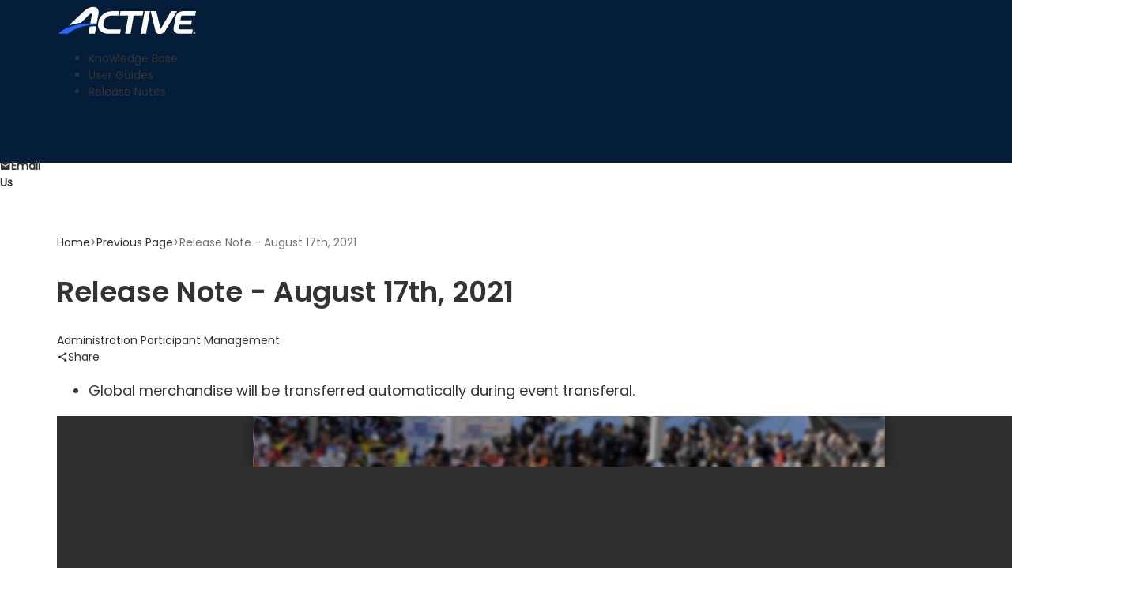

--- FILE ---
content_type: text/html;charset=UTF-8
request_url: https://support.activenetwork.com/endurance/articles/en_US/Article/Release-Note-August-17th-2021
body_size: 140712
content:

<!DOCTYPE HTML PUBLIC "-//W3C//DTD HTML 4.01 Transitional//EN" "http://www.w3.org/TR/html4/loose.dtd">
<head><script src="/endurance/static/111213/js/perf/stub.js" type="text/javascript"></script><script src="/endurance/jslibrary/1637251310258/sfdc/VFRemote.js" type="text/javascript"></script><script src="/endurance/jslibrary/1752551382258/ui-sfdc-javascript-impl/SfdcCore.js" type="text/javascript"></script><script src="/endurance/jslibrary/1746634854258/sfdc/IframeThirdPartyContextLogging.js" type="text/javascript"></script><script src="/endurance/resource/1439512588000/Jquery_191_min" type="text/javascript"></script><script src="/endurance/static/111213/js/picklist4.js" type="text/javascript"></script><script src="/endurance/jslibrary/1686615502258/sfdc/VFState.js" type="text/javascript"></script><script src="/endurance/jslibrary/1647410350258/sfdc/NetworkTracking.js" type="text/javascript"></script><script>try{ NetworkTracking.init('/endurance/_ui/networks/tracking/NetworkTrackingServlet', 'network', '066d0000001yyR3'); }catch(x){}try{ NetworkTracking.logPageView();}catch(x){}</script><script>(function(UITheme) {
    UITheme.getUITheme = function() { 
        return UserContext.uiTheme;
    };
}(window.UITheme = window.UITheme || {}));</script><script type="text/javascript">
Visualforce.remoting.Manager.add(new $VFRM.RemotingProviderImpl({"vf":{"vid":"066d0000001yyR3","xhr":false,"dev":false,"tst":false,"dbg":false,"tm":1768618213435,"ovrprm":false},"actions":{"ArticleFeedBackController":{"ms":[{"name":"raSaveFeedBack","len":7,"ns":"","ver":31.0,"csrf":"VmpFPSxNakF5Tmkwd01TMHlNRlF3TWpvMU1Eb3hNeTQwTXpWYSwyc1ZfRHZuVDdLOVBUNnBqSGlodlhPZE52bUh3ZWhNeGE2ZXg4TTFTZVdFPSxZalJtWmpneg==","authorization":"[base64].Q2loQmNuUnBZMnhsUm1WbFpFSmhZMnREYjI1MGNtOXNiR1Z5TG5KaFUyRjJaVVpsWldSQ1lXTnI=.7Mgtw--BvtBH6nahKM41ieyz1l5x-b6KY6hZBcXtOb0="}],"prm":1}},"service":"endurance/apexremote"}));
</script></head><span id="j_id0:j_id3276"></span><span id="j_id0:j_id3289" style="display: none;"></span><html xmlns="http://www.w3.org/1999/xhtml">
        <head>
<meta HTTP-EQUIV="PRAGMA" CONTENT="NO-CACHE" />
<meta HTTP-EQUIV="Expires" content="Mon, 01 Jan 1990 12:00:00 GMT" />

            <meta content="IE=edge,chrome=1" http-equiv="X-UA-Compatible" />
            <meta content="width=device-width, initial-scale=1.0, maximum-scale=2.0" name="viewport" />
            <title id="pageTitle">Release Note - August 17th, 2021</title>
            <link href="/endurance/resource/1722492814000/ActiveLogos/ActiveNetwork-Favicon.png" id="Favicon" rel="icon" type="image/png" />
            <link href="/endurance/resource/1722492814000/ActiveIconFont/style.css" rel="stylesheet" />
<style id="AWE_Style" type="text/css">
:root {
    --primary-color:#041E39;
    --secondary-color:#0070D9;
}

@font-face {
    font-family: 'LeagueGothicRegular';
    src: url("/endurance/resource/1722492814000/WebFonts/League_Gothic-webfont.eot?orgId=00Dd0000000fasC");
    src: url("/endurance/resource/1722492814000/WebFonts/League_Gothic-webfont.eot?#iefix") format('embedded-opentype'), url("/endurance/resource/1722492814000/WebFonts/League_Gothic-webfont.woff?orgId=00Dd0000000fasC") format('woff'), url("/endurance/resource/1722492814000/WebFonts/League_Gothic-webfont.ttf?orgId=00Dd0000000fasC") format('truetype'), url("/endurance/resource/1722492814000/WebFonts/League_Gothic-webfont.svg#LeagueGothicRegular") format('svg');
    font-weight: normal;
    font-style: normal;
}
@font-face {
    font-family: 'Poppins-Thin';
    src: url("/endurance/resource/1722492814000/WebFonts/Poppins-Thin.ttf?orgId=00Dd0000000fasC") format('truetype');
    font-weight: normal;
    font-style: normal;
}
@font-face {
    font-family: 'Poppins-ExtraLight';
    src: url("/endurance/resource/1722492814000/WebFonts/Poppins-ExtraLight.ttf?orgId=00Dd0000000fasC") format('truetype');
    font-weight: normal;
    font-style: normal;
}
@font-face {
    font-family: 'Poppins-Light';
    src: url("/endurance/resource/1722492814000/WebFonts/Poppins-Light.ttf?orgId=00Dd0000000fasC") format('truetype');
    font-weight: normal;
    font-style: normal;
}
@font-face {
    font-family: 'Poppins-Regular';
    src: url("/endurance/resource/1722492814000/WebFonts/Poppins-Regular.ttf?orgId=00Dd0000000fasC") format('truetype');
    font-weight: normal;
    font-style: normal;
}
@font-face {
    font-family: 'Poppins-Medium';
    src: url("/endurance/resource/1722492814000/WebFonts/Poppins-Medium.ttf?orgId=00Dd0000000fasC") format('truetype');
    font-weight: normal;
    font-style: normal;
}
@font-face {
    font-family: 'Poppins-SemiBold';
    src: url("/endurance/resource/1722492814000/WebFonts/Poppins-SemiBold.ttf?orgId=00Dd0000000fasC") format('truetype');
    font-weight: normal;
    font-style: normal;
}
@font-face {
    font-family: 'Poppins-Bold';
    src: url("/endurance/resource/1722492814000/WebFonts/Poppins-Bold.ttf?orgId=00Dd0000000fasC") format('truetype');
    font-weight: normal;
    font-style: normal;
}
@font-face {
    font-family: 'Poppins-ExtraBold';
    src: url("/endurance/resource/1722492814000/WebFonts/Poppins-ExtraBold.ttf?orgId=00Dd0000000fasC") format('truetype');
    font-weight: normal;
    font-style: normal;
}
@font-face {
    font-family: 'Poppins-Black';
    src: url("/endurance/resource/1722492814000/WebFonts/Poppins-Black.ttf?orgId=00Dd0000000fasC") format('truetype');
    font-weight: normal;
    font-style: normal;
}
@font-face {
    font-family: 'Poppins-ThinItalic';
    src: url("/endurance/resource/1722492814000/WebFonts/Poppins-ThinItalic.ttf?orgId=00Dd0000000fasC") format('truetype');
    font-weight: normal;
    font-style: normal;
}
@font-face {
    font-family: 'Poppins-ExtraLightItalic';
    src: url("/endurance/resource/1722492814000/WebFonts/Poppins-ExtraLightItalic.ttf?orgId=00Dd0000000fasC") format('truetype');
    font-weight: normal;
    font-style: normal;
}
@font-face {
    font-family: 'Poppins-LightItalic';
    src: url("/endurance/resource/1722492814000/WebFonts/Poppins-LightItalic.ttf?orgId=00Dd0000000fasC") format('truetype');
    font-weight: normal;
    font-style: normal;
}
@font-face {
    font-family: 'Poppins-RegularItalic';
    src: url("/endurance/resource/1722492814000/WebFonts/Poppins-RegularItalic.ttf?orgId=00Dd0000000fasC") format('truetype');
    font-weight: normal;
    font-style: normal;
}
@font-face {
    font-family: 'Poppins-MediumItalic';
    src: url("/endurance/resource/1722492814000/WebFonts/Poppins-MediumItalic.ttf?orgId=00Dd0000000fasC") format('truetype');
    font-weight: normal;
    font-style: normal;
}
@font-face {
    font-family: 'Poppins-SemiBoldItalic';
    src: url("/endurance/resource/1722492814000/WebFonts/Poppins-SemiBoldItalic.ttf?orgId=00Dd0000000fasC") format('truetype');
    font-weight: normal;
    font-style: normal;
}
@font-face {
    font-family: 'Poppins-BoldItalic';
    src: url("/endurance/resource/1722492814000/WebFonts/Poppins-BoldItalic.ttf?orgId=00Dd0000000fasC") format('truetype');
    font-weight: normal;
    font-style: normal;
}
@font-face {
    font-family: 'Poppins-ExtraBoldItalic';
    src: url("/endurance/resource/1722492814000/WebFonts/Poppins-ExtraBoldItalic.ttf?orgId=00Dd0000000fasC") format('truetype');
    font-weight: normal;
    font-style: normal;
}
@font-face {
    font-family: 'Poppins-BlackItalic';
    src: url("/endurance/resource/1722492814000/WebFonts/Poppins-BlackItalic.ttf?orgId=00Dd0000000fasC") format('truetype');
    font-weight: normal;
    font-style: normal;
}
@font-face {
    font-family: 'ProximaNovaSemibold';
    src: url("/endurance/resource/1722492814000/WebFonts/proximanova-semibold-webfont.eot?orgId=00Dd0000000fasC");
    src: url("/endurance/resource/1722492814000/WebFonts/proximanova-semibold-webfont.eot?#iefix") format('embedded-opentype'), url("/endurance/resource/1722492814000/WebFonts/proximanova-semibold-webfont.woff?orgId=00Dd0000000fasC") format('woff'), url("/endurance/resource/1722492814000/WebFonts/proximanova-semibold-webfont.ttf?orgId=00Dd0000000fasC") format('truetype'), url("/endurance/resource/1722492814000/WebFonts/proximanova-semibold-webfont.svg#proxima_nova_ltbold") format('svg');
    font-weight: normal;
    font-style: normal;
}
@font-face {
    font-family: 'ProximaNovaBold';
    src: url("/endurance/resource/1722492814000/WebFonts/proximanova-bold-webfont.eot?orgId=00Dd0000000fasC");
    src: url("/endurance/resource/1722492814000/WebFonts/proximanova-bold-webfont.eot?#iefix") format('embedded-opentype'), url("/endurance/resource/1722492814000/WebFonts/proximanova-bold-webfont.woff?orgId=00Dd0000000fasC") format('woff'), url("/endurance/resource/1722492814000/WebFonts/proximanova-bold-webfont.ttf?orgId=00Dd0000000fasC") format('truetype'), url("/endurance/resource/1722492814000/WebFonts/proximanova-bold-webfont.svg#proxima_nova_rgbold") format('svg');
    font-weight: normal;
    font-style: normal;
}
@font-face {
    font-family: 'socialico';
    src: url("/endurance/resource/1722492814000/WebFonts/socialico-webfont.eot?orgId=00Dd0000000fasC");
    src: url("/endurance/resource/1722492814000/WebFonts/socialico-webfont.eot?#iefix") format('embedded-opentype'), url("/endurance/resource/1722492814000/WebFonts/socialico-webfont.woff?orgId=00Dd0000000fasC") format('woff'), url("/endurance/resource/1722492814000/WebFonts/socialico-webfont.ttf?orgId=00Dd0000000fasC") format('truetype'), url("/endurance/resource/1722492814000/WebFonts/socialico-webfont.svg#socialico_rgregular") format('svg');
    font-weight: normal;
    font-style: normal;
}
@font-face {
    font-family: 'BreeSerif';
    src: url("/endurance/resource/1722492814000/WebFonts/BreeSerif-Regular.eot?orgId=00Dd0000000fasC");
    src: url("/endurance/resource/1722492814000/WebFonts/BreeSerif-Regular.eot?#iefix") format('embedded-opentype'), url("/endurance/resource/1722492814000/WebFonts/BreeSerif-Regular.woff?orgId=00Dd0000000fasC") format('woff'), url("/endurance/resource/1722492814000/WebFonts/BreeSerif-Regular.ttf?orgId=00Dd0000000fasC") format('truetype'), url("/endurance/resource/1722492814000/WebFonts/BreeSerif-Regular.svg#socialico_rgregular") format('svg');
    font-weight: normal;
    font-style: normal;
}

/*Page setting*/
* {
    -webkit-font-smoothing: antialiased;
    box-sizing: border-box;
}
body {
    font-family: 'Poppins-Regular';
    font-size: 14px;
    color: #333;
    background: #fff;
}
.container {
    margin: 0 auto;
    width: 1440px;
    padding-left:72px;
    padding-right: 72px;
}
/*body, div, dl, dt, dd, ul, ol, li, h1, h2, h3, h4, h5, h6, pre, form, fieldset, input, textarea, p, blockquote, th, td*/
body, div, dl, dt, dd, pre, form, fieldset, input, textarea, p, blockquote, th, td {
    margin: 0;
    padding: 0;
    font-size: 14px;
}

h1, h2, h3, h4 {
    font-family: 'Poppins-SemiBold';
    font-weight: normal;
}
h1 {
    font-size: 36px;
}
h2 {
    font-size: 32px;
}
h3 {
    font-size: 24px;
}
h4 {
    font-size: 20px;
}
input[type="button"], input[type="submit"], input[type="reset"] {
    -webkit-appearance: none!important;
}
input[type="checkbox"]{
    -webkit-appearance: none;
    border: 2px solid #bbb;
    width: 20px;
    height: 20px;
    border-radius: 3px;
    vertical-align: middle;
    background: #fff;
    text-align: center;
}
input[type="checkbox"]:checked{
    background: var(--secondary-color);
    border: none;
}
input[type="checkbox"]:checked::after{
    font-size: 18px;
    content: "\e907";
    font-family: 'ACTIVE-Icon' !important;
    color: #fff;
    line-height: 20px;
}
a:link {
    color: #333;
    text-decoration: none;
}
a:visited {
    color: #333;
    text-decoration: none;
}
a:hover {
    color: #333;
    text-decoration: underline;
}
a:active {
    color: #333;
    text-decoration: none;
}
a img {
    border: none;
}
input[type="text"] {
    width: auto;
    min-width: 100px;
    height: 40px;
    font-size: 14px;
    color: #666;
    padding: 10px;
    line-height: 20px;
    border: 1px solid #ccc;
    border-radius: 2px;
    display: inline-block;
    vertical-align: middle;
    outline: none;
    background-color: #fdfdfd;
}
input[type="text"]:focus-within{
    outline: 4px solid var(--secondary-color);
}
textarea {
    width: 370px;
    height: 60px;
    font-size: 14px;
    color: #666;
    padding: 10px;
    line-height: 20px;
    border: 1px solid #ccc;
    border-radius: 2px;
    display: inline-block;
    vertical-align: middle;
    outline: none;
    resize: none;
    background-color: #fdfdfd;
}
textarea:focus {
    box-shadow: inset 0 0 5px #ddd;
}

/*block clear*/
.block {
    margin: 0;
    padding: 0;
    display: block;
    width: auto;
    clear: both;
}
.block_h30 {
    height: 30px;
}
.block_h20 {
    height: 20px;
}
.block_h10 {
    height: 10px;
}


/*Header*/
header {
    padding:0;
    overflow:hidden;
    background-color:var(--primary-color);

    .container{
        display: flex;
        height:66px;
        flex-direction:row;
        align-items: center;

        .Site_Logo{
            margin-right: 44px;

            img {
                width: auto;
                max-height: 25px;
            }
        }
        
        .Site_Logo:focus-visible{
            outline: 1px solid #fff;
            outline-offset: 5px;
            border-radius: 2px;
        }
    }
}

/* Navigation Desktop */
nav {
    outline:none;
    flex-grow:1;

    ul {
        display: flex;
        align-items: center;
        list-style: none;
        margin: 0;
        padding: 0;

        li {
            a {
                display: block;
                width: auto;
                color:#fff !important;
                padding: 20px 16px 17px;
                border-bottom: 3px solid transparent;
                font-size: 15px;
                text-decoration: none !important;
                line-height: 26px;
            }
            a:focus-visible{
                border:none;
                padding:18px 16px;
                outline: 1px solid #fff;
                border-radius: 2px;
            }
            a:hover,a.active {
                border-bottom-color:var(--secondary-color);
            }
        }
    }
}

.nav_menu {
    position: absolute;
    width: 165px;
    height: 40px;
    left: 50%;
    margin: -40px 0 0 -500px;
    display: block;
    padding: 0;
    overflow: hidden;

    li {
        background: rgba(255,255,255,.8);
        height: 40px;
        display: block;
        line-height: 40px;
        text-align: left;
        color: #00abdf;
        padding: 0 10px 0 20px;
        font-family: 'ProximaNovaSemibold';
        font-size: 16px;
        cursor: pointer;
    }

    li:hover {
        color: #FBAD18;
    }

    li.active {
        background-color: #FBAD18!important;
        color: #fff;
    }
}
.nav_menu:hover {
    height: auto;
}

.header_right{
    display: flex;
    justify-content: flex-end;
    height: 66px;
    align-items: center;
    position: relative;
    min-width: 130px;
}

.header_search{
    height:40px;
    max-width:260px;
    width:30px;
    border-radius:2px;
    padding:10px 0;
    white-space: nowrap;
    z-index: 1;
    text-align: center;
    border:1px transparent solid;
    display: flex;
    justify-content: flex-start;
    align-items: center;

    .searchIcon{
        width:30px;
        height: 30px;
        text-decoration: none;
    }
    .searchIcon:focus-visible{
        outline: 1px solid #fff;
        border-radius: 2px;
    }

    i{
        font-size:15px;
        line-height:30px;
        vertical-align:middle;
        color: #fff;
        width: 30px;
    }

    input[type="text"]{
        display:none;
        border:none;
        background-color: transparent;
        font-size:14px;
        height:18px;
        color:#707070;
        line-height:1;
        outline:none;
        width: 220px;
    }

    input[type="text"]:focus{
        box-shadow:none;
        outline: none;
    }
}

.header_search.open{
    background-color: #fff;
    border-color:#ccc;

    i{
        color: #707070;
        width: 18px;
    }
}
.header_search.open:focus-within{
    outline: 2px solid var(--secondary-color);
}

.Social_links{
    display: flex;
    z-index: 1;

    a{
        width:30px;
        height:30px;
        text-align:center;

        i{
            line-height:30px;
            font-size:15px;
            color:#fff;
        }
    }

    a:focus-visible{
        outline: 1px solid #fff;
        border-radius: 2px;
    }
}

/* Breadcrumb */
.breadcrumb {
    color: #707070;
    font-size: 14px;
    line-height: 21px;
    margin-bottom:8px;
    display: flex;
    gap: 8px;
    a {
        color: #707070;
    }
    span:last-child{
        color: #333;
    }
}

.mobileBar{
    display: none;
}

.menu_icon {
    display:none;
    width: 35px;
    height: 35px;
    text-align: center;
}

.menu_icon::before{
    content: "\ea36";
    font-family: 'ACTIVE-Icon' !important;
    font-size: 24px;
    line-height: 35px;
    color:#fff;
}
.showMenu {
    background-position: -20px 0!important;
}

.bodyContent {
    background-color: #fff;
    padding:90px 0 60px;

    .container h1 {
        margin: 0;
        font-size:32px;
        line-height:40px;
        color:#333;
        text-transform: none;
        font-family: 'Poppins-SemiBold';
    }
}

/* Jquery UI - Selectmenu */
.sort-filter {
    .ui-selectmenu-button {
        width: auto !important;
        height: 32px;
        padding: 7px 8px !important;
        border-radius: 16px !important;
        border: 2px solid #333 !important;
        color: #333;
        font-size: 12px;
        line-height: 14px;
        background: #fff;
        font-family: 'Poppins-SemiBold';
        cursor: pointer;
        display: flex;
        justify-content: center;
        align-items: center;
        gap: 5px;

        .ui-selectmenu-icon{
            display: none;
        }
    }

    .ui-selectmenu-button:hover,
    .ui-selectmenu-button:focus,
    .ui-selectmenu-button:active {
        background: #f7f7f7;
        border: 2px solid #333;
        color: #333;
    }

    .ui-selectmenu-button:focus-visible {
        outline: 4px solid var(--secondary-color);
    }

    .ui-selectmenu-button::after {
        content: "\e935";
        font-family: 'ACTIVE-Icon' !important;
        font-size: 14px;
        line-height: 14px;
    }

    .ui-selectmenu-button.ui-corner-top::after {
        content: "\e934";
    }

    .ui-selectmenu-button::before {
        font-family: 'ACTIVE-Icon' !important;
        font-size: 18px;
        line-height: 14px;
    }
}

body .ui-selectmenu-menu {
    border-radius: 5px;
    padding:8px 0;
    background: #fff;
    box-shadow: 0 2px 12px rgba(0,0,0,.1);

    .ui-menu{
        display: flex;
        flex-direction: column;
        border: none;

        .ui-menu-item{
            .ui-menu-item-wrapper{
                padding: 20px;
                font-size: 16px;
                line-height: 24px;
                font-family: 'Poppins-SemiBold';
                display: flex;
                margin: 0;
                color: #333 !important;
                border: none !important;
            }
            .ui-menu-item-wrapper::before{
                content: "";
                font-family: 'ACTIVE-Icon' !important;
                font-size: 20px;
                margin-right: 20px;
                width: 24px;
                height: 24px;
                line-height: 24px;
            }
            .ui-menu-item-wrapper.ui-state-active{
                background: #fafafa;
            }
            .ui-menu-item-wrapper.ui-state-selected{
                background: #fafafa !important;
            }
            .ui-menu-item-wrapper.ui-state-selected::before{
                content: "\e919";
            }
        }
    }
    .ui-menu.ui-widget-content{
        box-shadow: none;
    }
}

/* sort-filter */
.sort-filter{
    margin: 36px 0;
    display: flex;
    gap:8px;

    .Sort_btn::before{
        content: "\e978";
    }

    #Filters_btn::before{
        content: "\e975";
    }
}
.ui-selectmenu-menu.Sort_menu{
    width: 350px !important;
}

/*Button*/
.btn {
    height: 40px;
    display: inline-block;
    padding: 10px 20px;
    font-family: 'Poppins-SemiBold';
    font-size: 16px;
    line-height: 20px;
    text-align: center;
    vertical-align: middle;
    cursor: pointer;
    border: none;
    text-decoration: none;
    border-radius: 6px;
}
.btn_large {
    width: 180px;
    font-size: 16px;
    line-height: 30px;
}
.btn:hover {
    opacity: 1;
    text-decoration: none;
}
.btn_blue {
    background: var(--secondary-color);
    color: #fff !important;
}
.btn_red{
    background: #CB3214;
    color: #fff !important;
}
.btn_fadedBlue {
    background: var(--secondary-color);
    color: #fff !important;
    opacity:0.2;
}
.btn_fadedBlue:hover{
    opacity:0.5;
}
.btn_green {
    background: #63a548;
    color: #fff !important;
}
.btn_gray {
    background: #ccc;
    color: #fff !important;
}
.btn_white {
    background: #fff;
    color: #4E606A !important;
    border:2px solid #B7C5CC;
}
.btn_yellow {
    background: #eb9c00;
    color: #fff !important;
}
.button_blue {
    display: inline-block;
    width: 100px !important;
    height: 30px!important;
    font-family: 'ProximaNovaSemibold'!important;
    line-height: 20px!important;
    font-weight: normal!important;
    background-color: #00abdf!important;
    color: #fff!important;
    padding: 5px !important;
    border: none!important;
    text-decoration: none!important;
    border-radius: 15px!important;
    background-image: none!important;
    opacity: 0.9;
    font-size: 14px!important;
    font-weight: normal;
    margin: 0 10px 0 0!important;
    outline:none;
    cursor:pointer;
}
.button_blue:hover {
    opacity: 1;
    box-shadow: 0 0 5px #ccc;
}

/*Search*/
.searchBox {
    background-color: #fff;
    height: auto;
    overflow: hidden;
    margin: 0 auto;

    .container {
        background-image: url("/endurance/resource/1722492814000/SearchImages/search-bg.svg?orgId=00Dd0000000fasC");
        background-position: center center;
        background-repeat: no-repeat;
        height: 376px;
        text-align: center;
        background-size: cover;
        display: flex;
    }
}

.searchBox form {
    display: block;
    width: 100%;
    padding-top:40px;
    text-align: left;

    img{
        float: right;
        width: 636px;
        height: 470px;
        margin-top: -66px;
    }

    h2{
        font-size: 48px;
        line-height: 57.6px;
        margin: 40px 0 20px;
        color: #333;
        font-family: 'Poppins-Bold';
    }

    .ic-search{
        font-size: 18px;
        position: absolute;
        line-height: 50px;
        margin-left: 10px;
        color: #707070;
    }

    input[type="text"].searchInput {
        width: 495px;
        height: 50px;
        line-height: 48px;
        padding: 0 10px 0 35px!important;
        font-size: 14px;
        color: #707070;
        display: inline-block;
        vertical-align: middle;
        outline: none;
        background-color: #fff;
        border:1px solid #ccc;
        margin-right:20px;
        border-radius: 2px;
    }

    input[type="text"].searchInput:focus{
        box-shadow: none;
        outline: 4px solid var(--secondary-color);
        color: #333;
    }

    input.searchButton {
        display: inline-block;
        width: auto;
        height: 50px;
        line-height: 22px;
        padding:14px 28px;
        font-size: 18px;
        cursor: pointer;
        vertical-align: middle;
        outline: none;
        margin: 0;
        border: none;
        border-radius: 6px;
        background-color: var(--secondary-color);
        color: #fff;
        font-family: 'Poppins-SemiBold';
    }

    select {
        display: inline-block;
        height: 38px;
        padding: 0 20px 0 10px;
        padding: 0 0 0 10px \9;
        background-color: #fff;
        color: #666;
        outline: none;
        border-radius: 0;
        border: 0;
        -webkit-appearance: none;
        -moz-appearance: none;
        vertical-align: middle;
        appearance: none;
        background: #fff url("/endurance/resource/1487755509000/AWE_Answers_Images/arrow_down.png") no-repeat right 10px;
    }
}

/*Search result*/

.Searchresult {
    form {
        display: block;
        margin: 0;
        padding: 0;
        width: 100%;
    }

    h1#answers_about{
        margin: 8px 0 36px;
    }
}

.Searchresult .sidePanel{
    width: 100vw;
    height: 100vh;
    justify-content: center;
    align-items: center;
    background: rgba(0,0,0,.15);
    position: fixed;
    left: 0;
    top: 0;
    z-index: 9;
    display: none;

    .filtersPanel {
        width: 640px;
        padding:20px 30px;
        height: auto;
        border-radius: 24px;
        display: flex;
        flex-direction: column;
        gap: 20px;
        background: #fff;
        box-shadow: 0px 4px 8px 0px #00000008;

        #hide_SidePanel{
            display:none;
            font-size:16px;
            font-weight:bold;
            float:right;
            cursor: pointer;
        }

        .panelHeader{
            display: flex;
            gap:10px;
            padding:0;
            justify-content: space-between;

            h2{
                font-family: 'Poppins-Bold';
                font-size: 24px;
                line-height: 36px;
                margin: 0;
            }

            i{
                width: 24px;
                height: 24px;
                font-size: 24px;
                line-height: 24px;
                color: #2222227A;
                cursor: pointer;
            }
        }

        .panelBody{
            display: flex;
            flex-direction: column;

            h3 {
                font-size: 20px;
                margin: 0;
                padding: 16px 0;
                line-height: 30px;
                font-family: 'Poppins-SemiBold';
            }
        }

        .btns {
            display: flex;
            justify-content: flex-end;
            gap:10px;
        }
    }


}

.Searchresult .mainPanel {
    h2 {
        margin: 0;
    }
    .noResults{
        min-height: 480px;
        display: flex;
        flex-direction: column;
        justify-content: center;
        align-items: center;
        text-align: center;
        font-size: 16px;
        line-height: 40px;
        gap: 8px;

        img{
            width: 240px;
            height: 240px;
        }

        p span{
            color: #0070D9;
            cursor: pointer;
        }
    }

}

.Searchresult .sidePanel .filtersPanel table {
    table-layout: fixed;
    width: 100%;
    
    tbody tr {
        display: flex;
        flex-wrap: wrap;

        td {
            width: 50%;
            padding: 10px 0;

            label {
                margin-left: 10px;
                cursor: pointer;
                font-size: 16px;
                line-height: 24px;
            }

            label:hover {
                color: var(--secondary-color);
            }
        }
    }
}

.messages{
    border-radius: 5px;
    background: #ededed;
    color: #333;
    list-style: none;
    height: auto;
    padding: 10px 20px;

    .item{
        font-size: 14px;
        line-height: 18px;
        margin: 0;
        padding: 0;
    }

    .item::before{
        font-size: 14px;
        line-height: 20px;
        margin-right: 10px;
        font-family: 'ACTIVE-Icon' !important;
    }

    .item:only-child::before{
        font-size: 20px;
    }
}
.messages:empty{
    display: none;
}
.messages.warning{
    background: #FFEAE5;
    color: #CB3214;
}
.messages.warning .item::before{
    content:"\e918";
}

/*Footer*/
footer {
    background-color: var(--primary-color);
    padding: 24px 0;

    .container {
        display: flex;
        gap: 24px;
        flex-direction: column;
        font-size: 12px;
    }

    a:hover{
        color: #fff !important;
    }

    a:focus-visible{
        outline:1px solid #fff;
        border-radius: 2px;
        color: #fff !important;
        text-decoration: underline !important;
        outline-offset: 1px;
    }

    .footer-top{
        display: flex;
        justify-content: flex-start;
        align-items: center;
        gap:48px;

        .footer-logo img{
            width: auto;
            height: 28px;
        }

        a{
            font-family: 'Poppins-SemiBold';
            color: rgba(255, 255, 255, 0.5);
            font-size: 14px;
            line-height: 26px;
            color: #fff;
            cursor: pointer;
            text-decoration: none;
        }
        a:hover{
            text-decoration: underline;
        }
    }

    .active_links {
        display: flex;
        flex-wrap: wrap;
        line-height: 34px;
        gap:16px;

        a {
            color: rgba(255, 255, 255, 0.5);
            text-decoration: underline;
        }
    }

    .an-address {
        color: rgba(255, 255, 255, 0.5);
        font-size: 12px;
        line-height: 16px;

        a {
            color: rgba(255, 255, 255, 0.5);
            text-decoration: none;
        }
    }
}

a.truste {
    background: url("/endurance/resource/1487755509000/AWE_Answers_Images/truste.png") no-repeat 0 0;
    display: inline-block;
    float: right;
    height: 45px;
    width: 143px;
    margin-top: -50px;
}

/*Floater*/
#contactHanging {
    position: fixed;
    left: 0;
    top:200px;
    display:block;
    height:auto;
    overflow:hidden;

    span {
        display: inline-block;
        width: 60px;
        height: 97px;
        cursor: pointer;
        opacity: .9;
        margin-bottom: 10px;

        i{
            display:none;
        }
    }

    span.float_emailus {
        background: url("/endurance/resource/1487755509000/AWE_Answers_Images/Email_Us.png") no-repeat;
    }
    span.float_submitacase {
        background: url("/endurance/resource/1487755509000/AWE_Answers_Images/Submit_A_Case.png") no-repeat;
    }
    span.float_onlinechat {
        background: url("/endurance/resource/1487755509000/AWE_Answers_Images/Online_Chat.png") no-repeat;
    }
    span.float_offlinechat {
        /*background: url("/endurance/resource/1487755509000/AWE_Answers_Images/Online_Chat_gray.png") no-repeat;*/
        background: url("/endurance/resource/1487755509000/AWE_Answers_Images/Online_Chat.png") no-repeat;
        opacity:0.2;
    }
    span.float_offlinechat:hover{
        opacity:0.5;
    }
    span:hover {
        opacity: 1;
    }
}
 

/*AWE_Login*/
form.singleForm h2 {
    color: #000;
    font-size: 24px;
    text-align: center;
    margin: 20px 0;
    border: none;
    font-family: 'ProximaNovaSemibold';
}
form.singleForm h2+p {
    font-size: 14px;
}
form.singleForm p a {
    margin: 0 5px;
}
form.singleForm h3 {
    font-size: 16px;
    text-align: left;
    margin: 40px 80px 0;
    padding: 10px 0;
    font-family: 'ProximaNovaSemibold';
    font-weight: normal;
    border-top: 1px dotted #ccc;
    color: #666;
}
form.singleForm {
    display: block;
    width: 478px;
    height: auto;
    overflow: hidden;
    border: 1px solid #ccc;
    background-color: #fff;
    margin: 40px auto 0;
    padding: 0 0 10px 0;
    color: #4d4d4d;
    line-height: 22px;
}
form.singleForm label {
    display: block;
    text-align: left;
    margin-bottom: 5px;
}
form.singleForm p {
    padding: 0 80px 0;
    display: block;
    height: auto;
    overflow: hidden;
    margin: 20px 0;
}
div.info {
    width: auto;
    display: inline-block;
    margin: 40px auto 0;
}
form.singleForm p input {
    width: 306px;
    padding: 5px;
    height: 30px;
    border: 1px solid #ccc;
    line-height: 30px;
    border-radius: 5px;
    box-shadow: none;
    outline: none;
    font-size: 14px;
    color: #666;
}
input[type="text"]:focus {
    box-shadow: inset 0 0 5px #ddd;
}
input[type="password"]:focus {
    box-shadow: inset 0 0 5px #ddd;
}
form.singleForm p input.btn_login {
    background-color: #F06E17;
    color: #fff;
    height: 42px;
    border: none;
    line-height: 42px;
    width: 318px;
    font-size: 16px;
    padding: 0;
    cursor: pointer;
    opacity: 0.9;
}
form.singleForm p.mv20 {
    padding: 0 20px;
}
form.singleForm p.mv20 a.right {
    float: right;
}
form.singleForm p input.btn_login:hover {
    opacity: 1;
}
form.singleForm img.banner {
    width: 100%;
    height: auto;
    margin: 0 0 10px;
}
form.singleForm img.login_banner {
    width: 100%;
    height: auto;
    margin: 0 0 10px;
}
form.singleForm p a {
    color: #F06E17;
    font-size: 14px;
}
form.singleForm a img {
    opacity: .8;
}
form.singleForm a img:hover {
    opacity: 1;
}
#AWE_Login div.info h2+p {
    font-size: 16px;
    color: #4d4d4d;
}
#AWE_Login div.info h2+p * {
    font-size: 16px !important;
}
#AWE_Login h4{
    margin:0;
}
.passwordverify {
    margin: 0 80px;
}
.passwordverify li {
    padding: 5px 0 5px 30px;
    background: url("/endurance/resource/1487755509000/AWE_Answers_Images/iconCheckDisabled.png") no-repeat left center;
}
.passwordverify li.checked {
    background: url("/endurance/resource/1487755509000/AWE_Answers_Images/iconCheckEnabled.png") no-repeat left center;
}
.red {
    color: red;
}
.message {
    margin: 0;
    padding: 10px 20px;
    max-width: 296px;
    border: none;
    background: #f7f7f7;
    border-radius: 5px;
}
.message.errorM3{
    background: #FFEAE5;
	color: #CB3214;
}
.message h4{
    margin: 0 0 10px;
}
.errorM3 h4::before{
    content: "\e918";
    font-size: 20px;
    line-height: 20px;
	margin-right: 10px;
	font-family: 'ACTIVE-Icon' !important;
}

.info ul {
    display: block;
    margin: 0;
    padding: 0;
}
.info ul li {
    list-style: none;
    width: 208px;
    height: 30px;
    display: block;
    float: left;
    text-align: center;
    margin: 0 40px 40px 0;
    border: 1px solid #ddd;
    padding: 5px;
    background-color: #f7f7f7;
    vertical-align: middle;
    cursor: default;
}
.info ul li:nth-child(4n) {
    margin-right: 0;
}
.info ul li i {
    display: inline-block;
    width: 1px;
    height: 30px;
    vertical-align: middle;
}
.info ul li img {
    display: inline-block;
    max-width: 206px;
    vertical-align: middle;
}
.forgotPasswordForm {
    padding-top: 22px;
    height: 50px;
}
form.singleForm h3 {
    font-size: 16px;
    text-align: left;
    margin: 40px 80px 0;
    padding: 10px 0;
    font-weight: normal;
    color: #000;
    font-family: 'ProximaNovaSemibold';
}
form.singleForm h3+p {
    margin: 0 80px 40px;
    padding: 0;
}
form.singleForm .messageCell * {
    font-size: 14px !important;
}
.Login .sidebarDiv, .Login .searchBox, .Login nav, .Login .nav_menu {
    display: none;
}
.Login .bodyContent .container h1 {
    text-align: center;
    font-size: 30px;
    line-height: 34px;
}
.Login .bodyContent .container .info h1 {
    text-align: left;
}
.Login h2 {
    font-family: 'ProximaNovaSemibold';
    font-weight: normal;
    border: none;
}
form.singleForm a {
    color: #F06E17!important;
}
#AWE_RequestAnAccount select {
    outline: none;
}
#AWE_RequestAnAccount form.singleForm h2 {
    margin: 20px auto 20px;
}
#AWE_RequestAnAccount ol {
    margin: -10px 0 0;
}
#AWE_RequestAnAccount ol li {
    list-style-type: decimal;
    margin: 0 20px;
    display: list-item;
    list-style-position: inside;
}
#AWE_RequestAnAccount .mv20 {
    margin: 20px 0 20px;
    height: auto;
    overflow: hidden;
    display: block;
    padding: 0 16px;
}
#support_email a {
    margin: 0;
}

/*ArticleBox*/
.ArticleBox ul {
    display: block;
    padding: 36px 24px;
    margin:0;
    border-radius: 8px;
    border: 1px solid #E4E8EB;

    li {
        padding: 16px 0;
        list-style:none;
        margin: 0;
        border-bottom: 1px solid #eee;

        a{
            display: flex;
            gap:10px;
            font-size: 16px;
            line-height: 24px;
            color: #333;
            justify-content: space-between;
            align-items: flex-start;

            i{
                line-height: 24px;
            }
            i:first-child{
                color:#B7C5CC;
            }
            span{
                flex-grow: 1;
                line-height: 24px;
            }
            i.ic-launch{
                color: #333;
            }
        }
        a:focus-visible{
            outline:4px solid var(--secondary-color);
            border-radius: 2px;
        }
        a:hover{
            text-decoration: none;

            span{
                text-decoration: underline;
                color: var(--secondary-color);
            }
        }
    }

    li:first-child{
        padding-top: 0;
    }

    li:last-child{
        padding-bottom: 0;
        border: none;
    }

    a.viewmore-link{
        color: var(--secondary-color);
        font-size: 14px;
        font-family: 'Poppins-SemiBold';
        line-height: 21px;
        margin: 16px auto 0;
        display: block;
        width: 120px;
        text-align: center;
        padding: 10px;
    }
    a.viewmore-link::after{
        content: "\eb02";
        margin-left: 6px;
        font-family: 'ACTIVE-Icon' !important;
    }
    a.viewmore-link:hover{
        text-decoration: none;
        span{
            text-decoration: underline;
        }
    }
}

/*AWE_KnowledgeBase*/

#AWE_KnowledgeBase {
   
    .ArticleBox{
        margin-top:90px;

        h2{
            line-height: 40px;
        }
    }

    #announcementBlock{
        margin-top:90px;

        .announcement_header {
            display: flex;
            justify-content: space-between;
            align-items: center;
        }

        h2{
            line-height: 40px;
        }
    }
} 

#announcementBlock .ArticleBox{
    ul {
        margin: 1em;
        margin-left: 40px;
        li{
            list-style: disc;
        }
    }
    ol {
        margin: 1em;
        margin-left: 40px;
        li{
            list-style: decimal;
        }
    }

    p{
        margin:1em 0;
    }
}

#AWE_SubmitACase .apexp .bPageBlock.apexDefaultPageBlock .pbBody {
    margin: 0;
}

/* Resources */

#AWE_Resources .videos {
    margin: 20px 0 5px;
    height: auto;
    overflow: hidden;

    a {
        display: block;
        text-decoration: none;
        width: 224px;
        height: 168px;
        overflow: hidden;
        margin-right: 21px;
        float: left;
        background: url("/endurance/resource/1487755509000/AWE_Answers_Images/video_bg.png") no-repeat 0 0;
        text-align: center;

        span {
            display: inline-block;
            width: auto;
            color: #49494b;
            border-radius: 8px;
            overflow: hidden;
            font-size: 18px;
            padding: 5px 12px 3px 14px;
            background-color: #fff;
            margin: 69px auto 30px;
        }
    
        p {
            display: block;
            height: 39px;
            text-align: left;
            padding: 0 5px;
            background-color: rgba(0, 0, 0, .6);

            i {
                vertical-align: middle;
                display: inline-block;
                width: 1px;
                height: 39px;
            }
        
            b {
                display: inline-block;
                font-weight: normal;
                width: 213px;
                height: auto;
                vertical-align: middle;
                line-height: 14px;
                font-family: 'ProximaNovaSemibold';
                color: #fff;
            }
        }
        
        iframe {
            width: 224px;
            height: 110px;
            border: none;
            overflow: hidden;
            display: none;
        }
    }

    a:last-child {
        margin-right: 0;
    }

    a:hover {
        background-position: -225px 0;
        span {
            background-color: #49494b;
            color: #fff;
        }
    }
}


/* Pager */
.searchPager {
    margin: 20px 0 0;
    padding: 0;
    text-align: center;
    display: flex;
    justify-content: center;
    gap: 20px;
    line-height: 30px;
    font-size: 14px;

    a {
        font-size: 20px;
        width: 30px;
        border-radius: 15px;
        text-decoration: none !important;
    }

    .pagerItem strong {
        width: 30px;
        display: inline-block;
        border-radius: 15px;
        line-height: 30px;
        font-weight: normal;
        background: #0070D9;
        color: #fff;
    }

    a:hover {
        color: var(--secondary-color);
    }

    a:focus-visible {
        border: none;
        outline: 2px solid var(--secondary-color);
    }
}
.pagerLinks {
    display: inline-block;
    float: right;
    height: 30px;
    line-height: 30px;

    a {
        color: #2191cb;
        display: inline;
        font-weight: normal;
        -webkit-appearance: none;
        border-radius: 4px;
        background-color: #fff;
        border: none;
        cursor: pointer;
        outline: none;
    }

    input {
        color: #2191cb;
        display: inline;
        font-weight: normal;
        -webkit-appearance: none;
        border-radius: 4px;
        background-color: #fff;
        border: none;
        cursor: pointer;
        outline: none;
        font-size: 14px;
    }

    input:hover {
        text-decoration: underline;
    }

    input[disabled="disabled"] {
        cursor: not-allowed;
        color: #999;
        background-color: #fff;
    }

    input[disabled="disabled"]:hover {
        text-decoration: none;
    }
}

/*popularity*/
.resultRowItem {
    .popularityBar {
        text-align: center;
        background: url("/endurance/resource/1487755509000/AWE_Answers_Images/star-rating.png") no-repeat transparent;
        display: inline-block;
        height: 15px;
        width: 81px;
    }
    .popularity0 {
        background-position: 0 -75px;
    }
    .popularity1 {
        background-position: 0 -60px;
    }
    .popularity2 {
        background-position: 0 -45px;
    }
    .popularity3 {
        background-position: 0 -30px;
    }
    .popularity4 {
        background-position: 0 -15px;
    }
    .popularity5 {
        background-position: 0 0;
    }
    .Views-Column {
        text-align: right;
    }
    .Popularity-Column {
        text-align: center;
    }
}

.back-to-top {
    position: fixed;
    display: block;
    bottom: 60px;
    right: 10px;
    z-index: 9999;
    width: 40px;
    height: 40px;
    background: #333;
    text-align: center;
    border-radius: 20px;
}
.back-to-top:hover{
    cursor: pointer;
    background: var(--secondary-color);
}
.back-to-top::after{
    content: "\e924";
    font-family: 'ACTIVE-Icon' !important;
    color: #fff;
    font-size: 24px;
    line-height: 40px;
}

/*Article Page*/
.articles{
    header {
        height: auto;
    }
    .ACTIVE_Net {
        background: none;
        float: none;
        height: auto!important;
    }
    .searchBox {
        width: 100%;
        padding: 0;
        margin: 0;
    }
    .bodyContent{
        padding:32px 0 90px;
    }
}

.articles #bodyContainer {
    .article_header{
        margin-bottom: 36px;
        display: flex;
        justify-content: space-between;
        align-items: flex-end;
        gap: 36px;

        .article_header_main{
            flex-grow: 1;
            display: flex;
            gap: 8px;
            flex-direction: column;
        }
    }
    .article_body{
        display: flex;
        gap: 24px;
        min-height: 100px;

        .article_content{
            flex: 0 0 856px;
            font-size: 18px;
            line-height: 28.8px;

            a{
                color: var(--secondary-color);
            }
            a:focus-visible{
                outline: 1px solid var(--secondary-color);
                text-decoration: underline;
                border-radius: 2px;
                outline-offset: 1px;
            }
            i {
                font-family: inherit !important;
                line-height: inherit;
            }
        }

        .article_sidebar{
            flex: 1 1 auto;
            display: flex;
            flex-direction: column;
            gap: 16px;
        }
    }
}

.article_sidebar .ArticleBox {
    h2{
        font-size: 24px;
        line-height: 32px;
        margin: 0 0 16px 0;
    }
}

.article_header_main{
    .breadcrumb{
        margin: 0;
        color: #333;
    }

    h1#articleTitle {
        margin: 0;
    }
}

.search_tabs {
    display: flex;
    justify-content: flex-start;
    align-items: center;
    gap: 8px;

    label {
        padding:2px 8px;
        border-radius: 12px;
        font-size: 12px;
        font-family: 'Poppins-SemiBold';
        line-height: 18px;
        color:#4E606A;
        background: #E4E8EB;
    }
}

.solution{
    font-size: 18px;
    line-height: 28.8px;
}

.Attachment {
    padding: 5px 0;
    margin: 30px 0 10px;
    font-size: 18px;
    span {
        display: list-item;
        list-style: inside disc;
        margin-left: 40px;
        padding: 5px 0 0;
    }
    h4 {
        font-size: 20px;
        margin: 0 0 5px;
    }
}

/* Video */
#Video{
    .activePanelItem {
        padding: 5px 0;
    }
    #articleView p {
        font-size: initial !important;
        margin: 10px 0;
        padding: initial;
        line-height: initial;
        color: initial;
    }
    .ACTIVE_Net {
        float: left;
    }
    #bodyContainer {
        background-color: #fff;
        width: 100%;
    }
    #left_content h2 {
        font-size: 16px !important;
        margin: 0 0 10px;
    }
    iframe {
        display: block;
        width: 100%!important;
        height: 555px!important;
        border: 1px solid #ccc!important;
    }
}

/* Openwindow */
.openwindow {
    overflow: auto;
    background: #fff;

    header{
        .header_right{
            display: none;
        }
        nav{
            display: none;
        }
        .container {
            padding: 0 24px;
            width: auto;
        }
        .Site_Logo{
            margin: 0;
        }
    }

    .mobileBar{
        display: none;
    }

    .bodyContent {
        padding: 0;

        .container{
            padding:36px 24px;
            width:auto;
            display: flex;
            gap:36px;
            flex-direction: column;
            font-size: 18px;
            line-height: 28.8px;            
        }

        h1{
            margin: 0;
        }

        .sidebar{
            width:230px;
        }

        .mainColumn{
            display: flex;
            gap: 24px;
        }

        .mainColumn form{
            display: flex;
            flex-direction: column;
            gap: 24px;
            font-size: 14px;
            line-height: 21px;
            flex-grow: 1;
            width: calc(100% - 254px);
        }

        .headermessage {
            line-height: 28.8px;
            font-size: 18px;
        }

        .phoneIndent{
            padding-left: 20px;
        }

        p {
            margin: 0;
            font-size: 14px;
            line-height: 21px;
        }

        p label {
            display: block;
            padding-bottom: 5px;
            font-size: 14px;
            line-height: 21px;
        }

        a{
            color: var(--secondary-color);
            text-decoration: underline;
        }
        .btns {
            display: flex;
            gap: 24px;

            .btn{
                text-decoration: none;
            }
        }
        input[type="text"] {
            width: 100% ;
        }
        textarea {
            width: 100%;
            height: 90px;
            font-size: 14px;
            line-height: 21px;
            vertical-align: middle;
            resize: none;
            background-color: #fdfdfd;
        }
        textarea:focus {
            box-shadow: inset 0 0 5px #ddd;
        }
        #ui-datepicker-div {
            width: auto;
        }
        .buttons {
            text-align: center;
        }
    }

    #MicrosoftTranslatorWidget{
        top:0;
        right:0;
        margin:0;
        left:auto;
    }

    #WidgetFloaterPanels{
        left:auto !important;
        right:0;
    }

}

#suggested_articles{
    h2{
        font-size:24px;
        line-height: 32px;
        margin: 0 0 16px;
    }
    ul{
        padding: 16px 0;
        border: none;
    }
    ul li {
        padding: 8px 0;
        
        a{
            align-items: flex-start;
        }
        a:link{
            color: #333;
            text-decoration: none;
        }
        a::before{
            content: "\e98b";
            font-family: 'ACTIVE-Icon' !important;
            color: #B7C5CC;
        }
        a::after{
            content: "\eb02";
            font-family: 'ACTIVE-Icon' !important;
        }
    }

}
/* Contact */
#ContactNumbers, #hideNumbers {
    display: none;
}
#ContactNumbers p:first-line {
    font-weight: bold;
}
#ContactNumbers p span {
    color: #e68b06;
}

#AWE_Contact {
    #phoneMessage * {
        line-height: 28.8px;
        font-size: 18px;
    }

    #phoneMessage ul li {
        padding: 0;
    }

    #hide-articles p {
        display: none;
    }

    #hide-articles p a {
        display: table;
        margin: 5px 0;
    }

    .hideBox {
        background: #F3F5F7;
        padding: 16px;
        border-radius: 8px;
        margin-top: 10px;
    }

    .hideBox .hideBox {
        background: #fff;
        border-color: #ddd;
    }

    .hideBox p {
        margin: 5px 0;
    }

    #premium_phone_support,
    #elite_phone_support {}

    #premium_phone_support b,
    #elite_phone_support b {
        display: inline-block;
        width: 120px;
        margin-right: 5px;
        text-align: right;
    }

    #premium_phone_support i,
    #elite_phone_support i {
        font-size: 12px;
        color: #666;
        font-style: normal;
        font-family: unset !important;
    }

    #pro,
    #pro_label,
    #premium,
    #premium_label,
    #elite,
    #elite_label {
        margin-left: 28px;
    }
    .searchBox, .sidebarDiv {
        display: none;
    }
}



/* Web 2 Case */
#AWE_Web2Case #Note {
        margin: 10px 0;
        border: 1px dotted #ccc;
        background-color: #f7f7f7;
        padding: 10px;
    ul {
        display: block;
        margin: 0;
        padding: 10px;
        li {
            list-style: disc;
            list-style-position: inside;
            line-height: 20px;
        }
    }
}
#AWE_CancelAAMNotification {
    label {
        display: block;
        margin: 10px 0;
    }
    a {
        display: table;
        margin: 5px 0;
    }
}




#AWE_CaseHome table.list thead {
    th:nth-child(1) {
        width: 60px;
    }

    th:nth-child(2) {
        width: 90px;
    }

    th:nth-child(3) {
        width: 90px;
    }

    th:nth-child(4) {
        width: 154px;
    }

    th:nth-child(5) {
        width: 90px;
    }

    th:nth-child(6) {
        width: 90px;
    }

    th:nth-child(7) {
        width: 68px;
    }

    th:nth-child(8) {
        width: 70px;
    }
}

/* Case Home */
#AWE_CaseHome {
    #Filter_Cases {
        text-align: center;
        height: 20px !important;
        line-height: 20px !important;
        width: auto !important;
        padding: 0 10px !important;
        cursor: pointer;
    }

    .myFunc .button_blue {
        text-align: center;
        height: 20px !important;
        line-height: 20px !important;
        width: auto !important;
        padding: 0 10px !important;
        cursor: pointer;
    }

    h1+p{
        margin: 0 0 15px;
    }

    .myFunc p:first-child {
        line-height: 15px;
        margin: 0 0 5px;
        text-align: right;
    }

    #AWE_CaseHomeMobile .myFunc {
        p:first-child {
            line-height: 15px;
            margin: 0 0 5px;
            text-align: left;
        }
    
        p:last-child {
            line-height: 15px;
            margin: 0 0 5px;
            text-align: right;
        }
    }

    table.list {
        width: 100%;
        table-layout: fixed;

        .headerRow {
            display: table-cell;
            margin: 0;
            width: auto;
            height: auto;
        }
    
        tr.headerRow {
            display: table-row;
        }

        thead th {
            background-color: #fbad18;
            padding: 10px 20px 10px 10px;
            vertical-align: top;
            position: relative;
            text-align: left;

            a {
                color: #565656;
                font-size: 14px;
                font-family: 'ProximaNovaSemibold';
            }
            a label {
                position: absolute;
                right: 3px;
                top: 10px;
            }
            select {
                width: 100%;
                outline: none;
            }
            select option {
                font-size: 12px !important;
                border-bottom: 1px solid #ccc;
            }
            img {
                position: absolute;
                right: 3px;
                top: 10px;
            }
            div span a:first-child {
                display: block;
                height: 34px;
            }
        }

        tr:hover td {
            background-color: #999;
            color: #fff;
        }

        td {
            background-color: #f2f2f2;
            padding: 10px;
            color: #565656;
            word-wrap: break-word;
            vertical-align: middle;
            border-right: 1px solid #fff;
            border-bottom: 1px solid #fff;
        }

        tfoot td {
            padding: 20px 0;
        }
    }

    .list_action {
        float: left;
        line-height: 24px;
        a {
            font-family: 'Poppins-SemiBold';
        }
    }

    table tr td {
        border-right: 1px solid #fff;
        border-bottom: 1px solid #fff;
    }

    .myView {
        display: block;
        text-align: center;
        margin: 10px 0;
    }
}
#AWE_CaseHomeMobile {
    h1+p {
        margin: 0 0 15px;
    }

    .myView {
        display: block;
        text-align: center;
        margin: 10px 0;

        * {
            font-size: 14px !important;
        }
    }

    .hide {
        display: none !important;
    }
}


input.btn_link {
    font-family: 'Poppins-SemiBold';
    display:block;
    width: auto;
    border: none;
    text-decoration: none;
    color: var(--secondary-color);
    cursor: pointer;
    background-color: #fff;
    outline:none;
    margin-top: 16px;
}
input.btn_link[disabled] {
    color: #ccc;
    text-decoration: none!important;
    cursor: default;
}
input.btn_link:hover {
    text-decoration: underline;
}
input.btn_link:focus-visible{
    outline: 1px solid var(--secondary-color);
    outline-offset: 1px;
    border-radius: 2px;
    text-decoration: underline;
}

/* StandardPage */
.StandardPage {
    h2 {
        border: none;
    }

    .apexp .bPageBlock.apexDefaultPageBlock .pbBody .pbSubheader {
        background-color: transparent;
        margin: auto;
    }

    .apexp .bPageBlock.apexDefaultPageBlock .pbBody .pbSubheader h3 {
        color: #27282e;
        font-family: 'ProximaNovaSemibold';
        font-size: 18px;
    }

    .listViewportWrapper .listViewport .x-grid3-td-ACTION_COLUMN a{
        color: #2191cb;
    }

    .sidebarModule {
        background-color: transparent;
        border-bottom: none;
    }

    .pageTitleIcon {
        display: none;
    }

    .bPageTitle .ptBody h1.noSecondHeader {
        margin: 0;
        padding: 0;
    }

    .bPageBlock {
        border: none !important;
        border-bottom: 1px solid #fff !important;
        border-top: 4px solid #fbad18 !important;
        border-radius: 0 !important;
    }

    input[type="button"],
    input[type="submit"] {
        outline: none;
    }

    .btn_normal {
        display: inline-block;
        padding: 5px 10px !important;
        font-family: 'ProximaNovaSemibold', Arial, sans-serif !important;
        font-size: 14px !important;
        line-height: 20px !important;
        text-align: center !important;
        vertical-align: middle !important;
        cursor: pointer !important;
        opacity: .9 !important;
        border: none !important;
        font-weight: normal !important;
        text-decoration: none !important;
        border-radius: 15px !important;
        background: #2191cb !important;
        color: #fff !important;
        min-width: 60px;
    }

    .btn_normal:hover {
        opacity: 1 !important;
    }

    .ui-dialog .ui-dialog-titlebar {
        padding: 10px !important;
    }

    .ui-dialog .ui-dialog-titlebar-close {
        right: 0.8em;
    }

    p.btns {
        margin: 20px 0;
        text-align: center;
    }

    p.btns .btn_normal {
        margin: 0 10px;
        width: 110px;
    }

    .bPageBlock .message {
        margin: 10px;
        border-radius: 0;
        padding: 5px;
        opacity: .8;
    }

    .bPageBlock{
        background-color: #fff;
    }

    .bPageBlock .message .messageText h4 {
        display: inline;
        margin-right: 10px;
        font-size: 14px;
    }

    .msgIcon {
        zoom: .8;
    }
}
.pbBody table.list td.actionColumn .actionLink {
    color: #2191cb;
}
.secondaryPalette.bPageBlock,
.individualPalette .secondaryPalette.bPageBlock {
    background-color: #fff;
}
.errorMedium{
    zoom: .8;
}
#addCommentPopup textarea {
    width: 94%;
    padding: 5px 2%;
}

/* Search Result */
.resultRowList{
    display: flex;
    flex-direction: column;
    gap:16px;

    .resultRowItem{
        padding:16px 24px 16px 72px;
        border: 1px solid #E4E8EB;
        border-radius: 8px;
        display: flex;
        flex-direction: column;
        gap: 16px;

        i{
            margin-left: -48px;
            position: absolute;
            color: #B7C5CC;
            width: 24px;
            height: 24px;
            line-height: 24px;
            font-size: 24px;
        }

        .title-main{
            font-family: 'Poppins-SemiBold';
            color: #333;
            font-size: 16px;
            line-height: 24px;
            text-decoration: none;
        }

        .title-main:hover{
            color: #0070D9;
            text-decoration: underline;
        }

        .title-main:focus-visible{
            outline: 1px solid #0070D9;
            text-decoration: underline;
            border-radius: 2px;
        }

        .article_Snippet,.articleContentHint{
            display: block;
            font-size: 14px;
            line-height: 21px;
            color: #707070;
            word-break: break-word;
        }

        .article_Snippet em{
            background: #e8f3ff;
			padding: 0 2px;
			font-style: normal;
        }

        .item_bottom{
            display: flex;
            justify-content:space-between;
            gap:8px;
        }

        .date{
            font-size: 14px;
            line-height:24px ;
            color: #333;
            white-space: nowrap;
        }

        .title_type{
            display: flex;
            gap:8px;
            flex-grow: 1;
            flex-wrap: wrap;

            a{
                padding: 2px 8px;
                font-size: 12px;
                line-height: 20px;
                color: #4E606A;
                font-family: 'Poppins-SemiBold';
                background: #E4E8EB;
                border-radius: 12px;
                text-decoration: none;
            }

            a:hover{
                background: #ededed;
            }

            a:focus-visible{
                outline: 1px solid var(--secondary-color);
            }
        }

        .Published_date{
            float:right;
        }

    }

    .resultRowItem:hover{
        border-color:#0070D9;

        .title-main{
            color:#0070D9;
            text-decoration: underline;
        }
    }

    .resultRowItem:focus-within{
        outline: 4px solid var(--secondary-color);
        border-radius: 8px;
    }
}

/*Article Feedback*/
#FeedbackInfo {
    margin: 36px auto 0;
    display: flex;
    flex-wrap: wrap;
    padding: 24px;
    background-color:#F3F5F7;
    width: 420px;
    max-width: 100%;
    border-radius: 8px;
    row-gap: 24px;
	column-gap: 12px;

    strong{
        font-size: 18px;
        line-height: 28.8px;
        width: 100%;
    }

    span {
        display: inline-block;
        outline: none;
        font-size: 14px;
        background-color: var(--secondary-color);
        color: #fff;
        border-radius: 22px;
        width: auto;
        flex-grow: 1;
        height: 44px;
        line-height: 44px;
        text-align: center;
        font-family: 'Poppins-SemiBold';
        cursor: pointer;
    }
    span:focus-visible{
        outline: 2px solid var(--secondary-color);
        border-radius: 22px;
        outline-offset: 2px;
    }
}
#articleFeedbackPopup {
    #articles-feedBackComment{
        width: 100%;
        margin-top: 10px;
    }
    #c_contact_support {
        margin-right: auto;
    }
    h4{
        font-size: 20px;
        line-height: 30px;
        margin: 10px 0;
    }
    #f_titleOfPopup{
        font-size: 14px;
        line-height: 21px;
    }
}

#Product_Library .Print_Share{
    margin:10px 0 0;
    float:right;
}

#Product_Library .columnWrap{
    background-color:#E6EEF1;
}

/*Print Share*/
.Print_Share {
    display: flex;
    gap: 24px;

    a{
        color: var(--secondary-color);
        font-size: 16px;
        text-decoration: none;

        i{
            font-size: 20px;
            margin-right: 4px;
        }
    }

    span{
        display: none;
    }
}

/* UI-widget */
body .ui-widget input,body .ui-widget select,body .ui-widget textarea,body .ui-widget button{
    font-family: 'Poppins-Regular';
    font-size: 16px;
}
body .ui-corner-all {
    border: none;
    border-radius: unset;
    padding: 0;
}
body .ui-widget.ui-widget-content{
    border: none;
    box-shadow: 0 2px 12px rgba(0,0,0,.1);
}
body .ui-widget-header{
    border: none;
    background: none;
    font-weight: normal;
}
body .ui-widget input[type="text"]{
    height: auto;
    padding: 10px;
}

/* UI-dialog */
body .ui-dialog {
    border-radius: 24px;
    padding: 20px 30px;
    border: 0;
    max-width: 100% !important;

    .ui-dialog-titlebar {
        border: 0;
        padding: 0;
        border-radius: 0;
        display: flex;
        justify-content: space-between;
        margin-bottom: 16px;
        align-items: center;
    }

    .ui-dialog-titlebar::before {
        display: none;
    }

    .ui-dialog-title {
        font-size: 24px;
        font-family: 'Poppins-Bold';
        line-height: 36px;
        float: none;
        margin: 0;
        flex-grow: 1;
        width: auto;
    }

    .btns {
        text-align: right;
        margin: 10px 0;
        display: flex;
        justify-content: flex-end;
        gap: 10px;

        .btn {
            font-family: 'Poppins-SemiBold';
            font-size: 16px;
        }
    }

    .ui-state-default {
        border-radius: 0;
        border: 0;
        margin-right: 5px;
        outline: none;
    }

    Textarea {
        width: 548px;
        max-width: 100%;
        display: block;
        padding: 5px;
        height: 80px;
    }

    .ui-dialog-content {
        padding: 0;
        font-family: 'Poppins-Regular';
        font-size: 14px;
        line-height: 21px;
    }

    #titleOfPopup {
        margin: 10px 0;
        font-size: 16px;
    }

    .ui-dialog-titlebar-close {
        position: unset;
        width: 24px;
        height: 24px;
        float: none;
        margin: 0;
        padding: 0;
        background: none;
        text-indent: unset;
        color: transparent;

        span {
            margin: 0;
            background: none;
            position: unset;
            width: 24px;
            height: 24px;
            text-indent: unset;
        }
    }

    .ui-dialog-titlebar-close .ui-icon-closethick::before {
        content: "\e918";
        font-family: 'ACTIVE-Icon' !important;
        font-size: 24px;
        line-height: 24px;
        color: #2222227A;
        cursor: pointer;
        background: none;
    }

    .ui-dialog-titlebar-close:hover {
        border: none;

        span {
            background: none;
        }
    }

    .ui-dialog-titlebar-close .ui-button-icon-space {
        display: none;
    }
}

/* Pager */
.Pager {
    display: block;
    text-align: right;

    span {
        display: inline-block;
        width: auto;
        height: 18px;
        vertical-align: middle;
        border: 1px solid #ccc;
        text-align: center;
        line-height: 18px;
        color: #666;
        float: none;
        margin: 5px;
        padding: 0 5px;
        cursor: pointer;
        background-color: #fff;
    }

    span:hover {
        background-color: #666;
        color: #fff;
        border: 1px solid #666;
    }
}

.hentryPager {
    display: inline-block;
    height: auto;
    overflow: hidden;
    vertical-align: middle;
    margin: 0;
    padding: 0;
    clear: both;

    li {
        display: inline-block;
        width: 18px;
        height: 18px;
        vertical-align: middle;
        border: 1px solid #ccc;
        text-align: center;
        line-height: 18px;
        color: #666;
        float: none;
        margin: 5px;
        cursor: pointer;
        background-color: #fff;
    }

    li:hover {
        background-color: #666;
        color: #fff;
        border: 1px solid #666;
    }

    li.active {
        background-color: #2191cb;
        border: 1px solid #2191cb;
        color: #fff;
        cursor: default;
    }
}


/* View Detail */
#AWE_ViewCaseDetail {
    .apexp .bPageBlock .detailList .list {
        table-layout: fixed;
    }

    .pbSubsection * {
        font-size: 16px !important;
    }

    .comment_box {
        height: 55px;
        overflow: hidden;
    }

    .open {
        height: auto;
    }

    .comment_list:hover {
        background-color: #f7f7f7;
    }

    .view_more {
        text-align: center;
        color: #2191cb;
        line-height: 16px;
        height: 25px;
        overflow: hidden;
        margin-top: 10px;
        font-weight: bold;

        label,span {
            display: inline-block;
            vertical-align: middle;
            overflow: hidden;
            cursor: pointer;
        }
        label {
            margin-top: 10px;
        }
        span {
            display: none;
            margin-top: 10px;
        }
    }

    .view_more:hover {
        cursor: pointer;
        background-color: #fff;
    }

    .pbSubsection table.detailList {
        td, th{
            padding: 10px 5px !important;
        }
    }

    h2 {
        font-size: 20px;
        font-family: 'Poppins-SemiBold';
    }

    .btn_normal {
        font-size: 16px !important;
    }

    .dataCol span {
        color: #555;
    }

    .pbBody table {
        td, th{
            padding: 10px 5px;
            
            a{
                font-size: 16px;
            }
        }
    }
}

/*Error Page*/
.error_info {
    margin: 20px 0;

    h4 {
        margin-top: 20px;
        margin-bottom: 10px;
        font-size: 18px !important;

        * {
            font-size: 18px !important;
        }
    }
}

/* Case Detail Table */
.CaseDetailTable {
    p {
        padding: 5px 0;

        label,span {
            display: inline-block;
            height: auto;
            overflow: hidden;
        }
        label {
            text-align: right;
            width: 18%;
            font-weight: bold;
            vertical-align: top;
            color: #4a4a56;
        }
        select {
            margin-left: 3px;
        }
        span {
            width: 80%;
            margin-left: 10px;
        }
    }

    h3 {
        margin: 20px 0 10px;
    }

    p.col_4 label:nth-child(1) {
        width: 18%;
    }

    p.col_4 label:nth-child(2) {
        width: 30%;
        text-align: left;
        margin-left: 10px;
    }

    p.col_4 label:nth-child(3) {
        width: 18%;
    }

    p.col_4 label:nth-child(4) {
        width: 30%;
        text-align: left;
        margin-left: 10px;
    }
}

/*DataCategory*/

#CategoriesContent {
    width: 100%;
    height: auto;
    margin: 0 auto;

    #viewBtn{
        display: block;
        text-align: center;
        margin:24px auto 0;
        padding: 6px;
        background: transparent;
        border: none;

        span{
            cursor: pointer;
            color: var(--secondary-color);
            font-size: 14px;
            font-family: 'Poppins-SemiBold';
            line-height: 21px;
            margin-right: 6px;
        }
        span::before{
            content: "View more";
            margin-right: 6px;
        }
        span::after{
            content: "\e931";
            font-family: 'ACTIVE-Icon' !important;
        }
    }

    #viewBtn:focus-visible{
        outline: 1px solid var(--secondary-color);
        border-radius: 2px;
    }

    #viewBtn.less{
        span::before{
            content: 'View less';
        }
        span::after{
            content: "\e930";
        }
    } 
}

#Categories {
    width: 100%;
    height: auto;
    margin: 0 auto;

    #CategoriesTitle{
        margin:0 0 36px;
    }
}

#CategoryLists {
    display: flex;
    height: auto;
    padding: 0;
    margin:0;
    gap:24px;
    flex-wrap: wrap;

    a{
        display: flex;
        width: calc(25% - 18px);
        justify-content: center;
        align-items: center;
        background-color: #fff;
        border: 1px solid #E4E8EB;
        font-size: 20px;
        line-height: 40px;
        border-radius: 8px;
        color: #333;
        padding: 36px 20px;
        text-align: center;
    }
    a:nth-child(n+9){
        display: none;
    }
    a:hover {
        cursor: pointer;
        border-color: var(--secondary-color);
        text-decoration: none;
    }
    a:focus-visible{
        outline: 4px solid var(--secondary-color);
        border:none;
    }
}
#CategoryLists.all a{
    display: flex !important;
}

#subscribeDiv{
    line-height:40px;

    a{
        font-size:16px;
        color: var(--secondary-color);
        text-decoration: none;
    }
    a:hover{
        text-decoration:underline;
    }
    a:focus-visible{
        outline: 1px solid var(--secondary-color);
        text-decoration: underline;
        border-radius: 2px;
    }
}

/* Chapter */
#Chapter_slides_tabs{
    display:none!important;
}
#Chapter_Box{
    overflow: hidden;
    width: 1000px;
    height: 125px;
    position: relative;
    margin:20px 0;
}
#Chapter_list {
    display: inline-block;
    height: 120px;
    list-style: none;
    padding: 0;
    margin: 0;

    li {
        display: inline-block;
        width: 178px;
        height: 115px;
        text-align: center;
        overflow: hidden;
        border: 1px solid #ccc;
        background-color: #fff;
        line-height: 16px;
        margin: 0 10px 0 0;
        padding: 0 5px 5px 5px;
        cursor: pointer;
        i {
            display: block;
            height: 80px;
            line-height: 80px;
            text-align: center;
            font-size: 50px;
            color: #777;
        }

        .ShowAllChapter {
            display: none;
        }
    }

    li:hover {
        border-color: #fbad18;
        background-color: #fbad18;
        color: #fff;
        i {
            color: #fff;
        }
    }

    li.active {
        border-color: #fbad18;
        background-color: #fbad18;
        color: #fff;
        i{
            color: #fff;
        }
    }

}
#Chapter_btn{
    button{
        font-size:20px;
        color:#999;
        padding:0;
        position: absolute;
        left:50%;
        display: inline-block;
        border: none;
        background-color: #fff;
        outline:none;
        cursor:pointer;
        opacity:.8;
    }
    button:hover{
        opacity:1;
    }
    button.desiable{
        color:#999;
        cursor:not-allowed;
    }
}

#left_btn{
    margin:50px 0 0 -524px;
}
#right_btn{
    margin:50px 0 0 510px;
}

#Topic_tabs{
    margin:0;
    padding:0;

    li{
        display:block;
        height:auto;
        line-height:20px;
        padding:10px 10px;
        border-bottom:1px solid #ddd;
        border-right:1px solid #ddd;

        i.fa-sort{
            display:none;
        }
    }

    li:last-child{
        border-bottom:none;
    }

    li:hover{
        background-color:#fff;
        color:#2191cb;
        cursor:pointer;
    }

    li.active{
        background-color:#fff;
        color:#2191cb;
        border-right:1px solid #fff;
    }

    li:first-child.active{
        border-top:1px solid #ddd;
    }

    li:last-child.active{
        border-bottom:1px solid #ddd;
    }
}

.articles #articleView .topicTitle {
    height:auto;
    line-height:30px;
    color:#333;
    margin:0 0 40px;
    font-size:24px;
    font-family: 'ProximaNovaSemibold';
}

/*Auto Complete*/
ul.ui-autocomplete{
    display:block;
    max-width: 495px;
    border-radius: 5px;
    background: #fff;
    padding:8px 0;
    overflow:hidden;
    box-shadow: 0 0 12px rgba(0,0,0,.08);

    li.ui-menu-item{
        padding:0 20px 0 35px!important;
        width:auto!important;
        white-space:nowrap;
        height: 40px;
        line-height: 40px;
        overflow:hidden;
        text-overflow:ellipsis;
        color:#333;
        display:block;

        a{
            text-decoration: none;
            display: inline;
            padding: 0;
            border: none;
            line-height: 40px;
            font-family: 'Poppins-SemiBold';
            color: #333;
            font-size: 14px;
        }

        a.ui-state-focus{
            margin: 0 !important;
            background: none !important;
        }

        a.ui-state-active{
            background: unset;
            margin:0;
        }
    }

    li.ui-menu-item:hover{
        background-color:#f7f7f7;
        cursor: pointer;
    }
}
ul.ui-autocomplete:hover{
    display: block !important;
}
ul.ui-autocomplete li.ui-state-focus{
    border:none !important;
}

/*#MicrosoftTranslatorWidget {
    position: absolute;
    top: 0;
    left: auto;
    color: #fff;
    right:0;
    overflow:hidden;
    height: 15px !important;
}*/

#MicrosoftTranslatorWidget {
    color: #fff;
    height: 15px !important;
    position: absolute;
    top: 0;
    z-index: 0;
}
#WidgetLauncher{
    margin:0 0 5px !important;
    width:auto!important;
}
.Dark #LauncherTranslatePhrase {
    border: none !important;
    background-color: #666 !important;
    padding:1px 5px 0;
    display:inline-block!important;
}
#MicrosoftTranslatorWidget span{
  font-size:12px;
}
#LauncherLogo{
   padding:0 2px !important;
   display:inline-block!important;
   background:#fbad18!important;
}

#WidgetFloaterPanels{
    box-shadow:none !important;
}

#WidgetFloaterPanels .DDStyle {
    box-shadow:none !important;
}
#WidgetFloaterPanels .DDStyle table{
    min-width:215px;
}

/*Float Widget*/
.widget {
    display: flex;
    flex-direction: column;
    width: 64px;
    height: auto;
    position: fixed;
    left: 0;
    top: 200px;
    z-index: 9;

    a {
        display: flex;
        flex-direction: column;
        justify-content: center;
        align-items: center;
        height: 74px;
        color: #fff;
        background-color:var(--secondary-color);

        i {
            font-size: 24px;
            line-height: 24px;
        }

        b {
            font-size: 12px;
            font-weight: normal;
            line-height: 16px;
            text-align: center;
        }
    }

    a:first-child{
        border-radius: 0 16px 0 0;
    }

    a:last-child{
        border-radius: 0 0 16px 0;
    }

    a:focus-visible{
        border: 2px solid #fff;
        outline: 4px solid #0F8CFF;
    }

    a:hover {
        cursor: pointer;
        background-color: #0F8CFF;
        text-decoration: none;
    }

    a.float_offlinechat{
        background-color:#e8e8e8;
        color: #333;
    }
}
 
.ui-dialog .ui-dialog-titlebar-close span{
    margin: -8px 0 0 -8px;
}
</style>
<style id="AWE_MediaScreen" type="text/css">
@media only screen and (-webkit-min-device-pixel-ratio: 2){
    body{-webkit-text-size-adjust:none}
    }
@media screen and (max-width: 768px) {
    body{
        -webkit-text-size-adjust:none;
    }
    .container{
        max-width: 720px;
        padding: 0;
    }

    /* Header */
    header{
        .container{
            height: 75px;
            justify-content: space-between;

            .Site_Logo{
                margin: 0;
            }
        }
    }

    nav{
        display: none;
        position:absolute;
        width: 100%;
        top:75px;
        left:0;
        z-index:99;
        background-color:var(--primary-color);

        ul{
            flex-direction: column;
            align-items: flex-start;
            
            li{
                width: 100%;

                a {
                    border-bottom: none;
                    padding: 10px 24px;
                }
            }
        }
    }

    .header_right{

        .header_search i{      
            font-size: 24px;  
        }

        .menu_icon{
            display:block;
        }

        .Social_links {
            display: none;
        }
    }

    #float_btns{
        display: none;
    }

    .mobileBar{
        display: block;
        position: absolute;
        top: 75px;
        width: 100%;

        .container{
            display: flex;
            flex-direction: row;
            gap: 2px;
        }

        .Social_links {
            gap: 2px;

            a {
                width: 50px;
                height: 40px;
                border-radius: 0 0 8px 8px;
                background: var(--secondary-color);
                
                i {
                    font-size: 24px;
                    line-height: 40px;
                }
            }
        }

        .widget {
            position: static;
            width: auto;
            height: auto;
            flex-direction: row;
            gap: 2px;

            a{
                width: 50px;
                height: 40px;
                border-radius: 0 0 8px 8px !important;

                i{
                    line-height: 40px;
                }
            }
        }
    }

    /* Search */
    .searchBox{
        .container{
            max-width: 100%;

            form {
                max-width: 595px;
                margin: 0 auto;

                img {
                    display: none;
                }

                h2 {
                    line-height: 72px;
                }

                input[type="text"].searchInput{
                    width: 454px;
                }
            }
            p{
                select,input.searchInput,.searchButton{
                float:none !important;
                display:inline-block !important;
                vertical-align:middle;
                }
            }
        }
    }

    #CategoryLists {
        a{
            width: calc((100% - 48px)/3);
        }
        a:nth-child(9){
            display: flex;
        }
        a:nth-child(n+10){
            display: none;
        }
    }

    footer{
        .active_links a{
            font-size: 12px;
        }
    }    
    
    .sidebarDiv{
        display:none;
    }

    #AWE_ViewCaseDetail
        table{
            td,th{
                display:block;
                width:auto;
                text-align:left;
            }
        }
        .dataCol span,.data2Col span{
            margin-left:20px!important;
        }
        .pbSubsection{
            margin-left:10px;
        }
        .contact_list td,.contact_list th{
            display:table-cell;
        }
        .pbs_relatedAttachment thead tr th,.pbs_relatedAttachment tbody tr td{
            display:table-cell;
            overflow: hidden;
            height: auto;
            word-wrap: break-word;
        }
        .pbs_relatedAttachment tbody tr td span{
            font-size:14px!important;
            margin:0!important;
        }
        .pbs_relatedAttachment .pbBody,.pbs_relatedAttachment .pbBody .pbSubsection{
            margin:0;
            padding:0;
        }
        .CaseDetailTable p label,.CaseDetailTable p span{
            display:block;
            width:100%;
            text-align:left;
            margin:0 0 5px 0;
        }
        .CaseDetailTable p input[type="text"],.CaseDetailTable p textarea{
            width:95% !important;
        }
    } 

    #AWE_Login header{
        padding:10px 0;
    }
    #AWE_Login .message{
        margin:0 auto;
        min-width: 295px;
        width:95%;
        padding:0;
    }
    #AWE_Login .message table{
        display:block;
        margin:10px !important;
    }
    #AWE_Login .message table h4{
        margin:0;
    }
  
    #AWE_Login div.info{
        width:auto;
    }
    
    #AWE_Login form.singleForm,#AWE_ForgetPassword form.singleForm,#AWE_RequestAnAccount form.singleForm,#AWE_ForgetPasswordConfirm form.singleForm{
        width:100%;
        max-width:478px;
        border:none;
        margin:0 auto 10px;
    }
    
    .Login .bodyContent .container h1{
        font-size:24px;
        line-height:24px;
    }
    #AWE_Login div.info{
        margin:0 20px 20px;
    }
    
    #AWE_Login form.singleForm p{
        padding:20px 10px 0;
        text-align:center;
    }
    #AWE_ForgetPassword form.singleForm p{
        padding:0 20px;
    }
    #AWE_ForgetPasswordConfirm form.singleForm p{
        padding:0 20px;
        text-align:center;
    }
    #AWE_Login form.singleForm p input{
        width:95%;
        margin:0 auto;
        max-width:316px;
        
    }
    #AWE_Login form.singleForm label{
        max-width:316px;
        margin:0 auto;
    }
    #AWE_Login form.singleForm p input.btn_login{
        width:100%;
        max-width:326px;
    }

    /* OpenWindow */
    .openwindow {
        .bodyContent .container{
            padding: 24px;
            max-width: none;
        }
        div.info{
            display:block;
        }
        select{
            width:97%;
        }
    }

    /* Knowledge Base */
    #AWE_KnowledgeBase{
        #announcementBlock img{
            width:100% !important;
            height:auto !important;
        } 
        .new_articles{
            margin-top:20px;
        }
    }
   
    /* User Guide */
    #AWE_Resources{
        
        .VideoLists{
            margin-top:30px;
            .videos{
                width:224px;
                margin:20px auto;
                a{
                    margin-bottom:20px;
                }
            }
        }
    }
    
    /*searchResultList*/
    .articles{
        .bodyContent{
            padding:64px 0 90px;
        }
        #bodyContainer{
            table{
                table-layout:fixed;
            }
            img{
                max-width:100%;
                height:auto;
            }
            td{
                word-break:break-word;
                img{
                    width:auto;
                    max-width:100%;
                }
            }
            .article_header{
                flex-direction: column;
                align-items: flex-start;
            }
            .article_header_main,.Print_Share {
                width: 100%;
                justify-content: flex-end;
            }
            .article_body{
                flex-direction: column;
                gap: 90px;
            }
        }
    }

    #AWE_CaseHome .cases{
        padding:0 20px 20px;
        overflow:hidden;
    }

    #AWE_SubmitACase{
        .apexp .bPageBlock.apexDefaultPageBlock .pbBody h2{
            padding:10px 0;
            margin:10px 0 0;
        }
        p.submit{
            text-align:left;
        }
        .bodyContent p label{
            width:100%;
            padding:0;
            float:none;
            text-align:left;
            display:block;
            margin:0!important;
        }
        .bodyContent .apexp .bPageBlock p{
            margin:0!important;
        }
        .bodyContent p img{
            margin:5px ;
            left:0;
            float:none;
        }
        .bodyContent p select{
            float:none;
        }
        
        .bodyContent p input[type="text"],.bodyContent p textarea{
            width:242px!important;
        }
        .ui-dialog{
            width:90%!important;
        }
    }
    
    .myView label{
        display:inline-block;
        font-size:12px;
    }
    .CaseMoblieList{
        ul{
            display:block;
            height:30px;
            overflow:hidden;
            list-style:none;
            clear:both;
            background-color:#f9f9f9;
            margin:0 0 2px;
        }
        ul.open{
            height:auto;
        }
        ul h3{
            display:block;
            height:30px;
            background-color:#fbad18;
            padding:0 5px;
            cursor:pointer;
        }
        ul h3 span{
            font-size:14px;
            width:90%;
            display:inline-block;
            color:#333;
            height:30px;
            line-height:30px;
            text-align:left;
            white-space:nowrap;
            overflow:hidden;
            text-overflow:ellipsis;
        }
        ul h3 b{
            font-weight:normal;
            width:8%;
            text-align:center;
            float:right;
            display:none;
            line-height:30px;
        }
        ul h3 b.arrow_down{
            display:inline-block;
        }
        ul h3 b.arrow_up{
            display:none;
        }
        ul.open h3{
            height:auto;
            min-height:30px;
        }
        ul.open h3 span{
            height:auto;
            white-space: normal;
            line-height:normal;
            min-height:30px;
            padding:5px 0;
        }
        ul.open h3 b.arrow_down{
            display:none;
        }
        ul.open h3 b.arrow_up{
            display:inline-block;
        }
        ul li{
            display:block;
            float:left;
            width:46%;
            min-height:21px;
            padding:5px 2%;
            line-height:20px;
            margin:1px 0 0;
            font-size:12px;
            border-top:1px solid #fff;
        }
        ul li:nth-child(even){
            font-family: 'ProximaNovaSemibold';
        }
    }

    
    #AWE_AddCaseComment textarea{
        width:95%;
    }
    
    .error_info{
        margin:20px;
        h2{
            padding:10px 0;
        }
        h4{
            font-size:16px !important;
        }
        h4 *{
            font-size:16px !important;
        }
    }
    
    #Chapter_btn{
        display:none;
    }
    #Chapter_Box{
        margin:0 0 20px;
        height:auto;
        overflow:hidden;
        width:auto;
    }
    #Chapter_list{
        height:auto;
        overflow:hidden;
        margin:0;
        padding:0 0 1px;
        display:block;
        width:auto;

        li{
            display:none;
            border: 1px solid #ddd;
            width:auto;
            font-size:16px;
            height:auto;
            padding:20px 10px 20px 40px;
            text-align:left;
            line-height:32px;
            margin:0 0 -1px;
        }
        li.active{
            display:block !important;
        }
        li.active .ShowAllChapter{
            display:inline-block;
            float:right;
            line-height: 32px;
            width: 32px;
            height: 32px;
            text-align: center;
        }
        li i{
            display:inline-block;
            font-size:32px;
            margin:0 10px 0 0;
            height: auto;
            line-height:32px;
            vertical-align: middle;
        }
    }

    #Topic_tabs {
        border: 1px solid #ddd;

        li{
            display:none;
            border-right:0;
        }
        li.active{
            display:block;
            border-bottom:none;
        }
        
        li:first-child.active{
            border-top:0;
        }
        li.active i.fa-sort{
            display:inline-block;
            float:right;
            line-height:20px;
            width: 32px;
            height: 20px;
            text-align: center;
        }
    }

    #AWE_NoSections #left_column, #Product_Library #left_column{
        display: block;
        float: none;
        width: auto;
        margin: 0 0 20px;
        padding:0;
        height:auto !important;
    }

    .articles #articleView .topicTitle{
        margin:0 0 20px;
    }
    #Product_Library #articleView .articleTitle{
        padding:10px 0;
    }
    
     #MicrosoftTranslatorWidget{
        left:auto;
        margin:0;
        right:0;
        top:0;
     }
     #WidgetFloaterPanels{
        left:auto !important;
        right:0 !important;
    }
}
@media screen and (min-width: 640px) and (max-width: 959px) {
    #AWE_Resources .VideoLists .videos{
        max-width:490px;
        margin:20px auto;
        width:auto;
    }
}
@media screen and (min-width: 769px) and (max-width: 959px) {
    #AWE_CaseHome {
        table.list{
            table-layout:auto;
        }
        table.list thead th{
            width:auto!important;
        }
        .bodyContent .container{
            width:auto;
        }
    }
}
@media screen and (max-width: 430px) {
    .container{
        padding-left: 24px;
        padding-right: 24px;
        width: auto;
    }
    header{
        .container{
            height: 56px;

            .Site_Logo img{
                width:auto;
                height: 20px;
            }
            .header_right{
                height: 56px;
                .header_search{
                    max-width: 160px !important;
                }
            }
            nav{
                top: 56px;
            }
        }
    }
    .mobileBar{
        top: 56px;
    }

    .searchBox{
        .container{
            height: auto;

            form {
                padding-top: 20px;
                padding-bottom: 20px;

                h2 {
                    font-size: 32px;
                    line-height: 38.4px;
                }

                input[type="text"].searchInput{
                    width: 100%;
                    margin-bottom: 20px;
                }

                input.searchButton{
                    float: right;
                }
            }
        }
    }

    .bodyContent{
        padding: 60px 0;

        .container h1{
            font-size: 24px;
        }
    }
    #Categories #CategoriesTitle{
        margin: 0 0 24px;
    }
    #CategoryLists{
        a {
            width:calc((100% - 24px)/2);
            padding: 16px 12px;
            font-size: 16px;
            line-height: 24px;
            min-height: 82px;
        }
        a:nth-child(n+9){
            display: none;
        }
    }

    #AWE_KnowledgeBase {
        #announcementBlock{
            h2{
                margin: 0;
                font-size: 24px;
            }
            .announcement_header {
                flex-direction: column;
                gap: 24px;
                padding: 24px 0;
                align-items: flex-end; 
            }
        }
        .ArticleBox{
            margin-top: 60px;
        }
    }

    body .ui-widget .btns{
        margin: 10px 0 0;

        .btn{
            padding: 10px;
        }
    }

    body .ui-widget.ui-autocomplete{
        max-width: calc(100% - 48px);
    }
    body .ui-widget.ui-dialog{
        max-width: calc(100% - 48px) !important;
        padding: 15px;

        input[type="text"] {
            max-width: 100%;
            outline: none;
        }
    }

    .ArticleBox{ 
            h2{
                font-size: 24px;
            }
            ul{
                padding: 24px 16px;
            }
        }

    .sort-filter{
        overflow: auto;
    }
    .ui-selectmenu-menu.Sort_menu .ui-menu{
        width: calc(100% - 48px) !important;
    }

    .resultRowList{
        .resultRowItem{
            .articleContentHint{
                margin: 0;
            }
            .item_bottom{
                flex-direction: column;
            }
        }
    }

    #Chapter_list li{
        padding:20px 10px;
        i{
            font-size:24px;
        }
    }
    .openwindow {
        input[type="text"]{
            width:95%;
            padding:5px 1%;
        }

        textarea{
            width:95%;
            padding:5px 1%;
        }

        .bodyContent{
            
            .mainColumn{
                flex-direction: column;

                form{
                    width: 100%;
                }
                .sidebar{
                    width: 100%;
                }
            }
        }
    }

    #searchKeyword{
            width:120px;
    }

    .Searchresult .sidePanel .filtersPanel {
        width: 100%;
        
        gap: 10px;
        padding: 16px;

        .panelBody {
            max-height: 70vh;
            overflow: auto;

            h3{
                padding: 5px 0;
            }
        }

        table tbody tr{
            td{
                width: 100%;
                padding:  5px 0;
            }
        }
    }

    #articleFeedbackPopup{
        .btns {
            flex-wrap: wrap;
            .btn#c_contact_support{
                margin: 0 50% 60px 0;
                width: 50% !important;
            }
        }
    }
    
}
@media screen and (max-width: 320px) {
    .bodyContent .container{
        width:auto;
        padding:40px 20px 20px;
    }

    #contactHanging{
        left:90px;
    }

}
</style>
            
            
        </head>
        
        <body class="articles Release_Note Release_NoteV2" id="Article"><span id="j_id0:j_id3866:j_id3867:j_id3893">
    <script src="//tags.tiqcdn.com/utag/active/activesupport/prod/utag.js" type="text/javascript"></script></span>
        <header>
            <div class="container">
                
                <a class="Site_Logo" href="https://support.activenetwork.com/endurance/"><img src="/endurance/resource/1722492814000/ActiveLogos/active-logo-2024-white.png" /></a>
                
                <nav tabindex="1">
                    <ul>
                        <li><a href="/endurance/AWE_KnowledgeBase" id="nav_knowledgebase">Knowledge Base</a></li>
                        <li><a href="/endurance/AWE_Resources" id="nav_resources">User Guides</a></li>
                        <li><a href="/endurance/AWE_ReleaseNotes" id="nav_releasenotes">Release Notes</a></li>
                        
                    </ul>
                </nav>

                <div class="header_right">
                    <form class="header_search">
                        <a class="searchIcon" href="#!"><i class="ic-search"></i></a>
                        <input id="globalSearch" placeholder="Search" type="text" />
                    </form>
                    <span class="menu_icon"></span>
                    <div class="Social_links">
                        <a href="https://twitter.com/activeendurance" target="_blank"><i class="ic-twitterx"></i></a>
                        <a href="https://www.facebook.com/ActiveNetwork1/" target="_blank"><i class="ic-facebook"></i></a>
                    </div>
                    
                    <div class="Dark" id="MicrosoftTranslatorWidget"></div>
                </div>
            </div>
        </header>
        <div class="mobileBar">
            <div class="container">
                <div class="Social_links">
                    <a href="https://twitter.com/activeendurance" target="_blank"><i class="ic-twitterx"></i></a>
                    <a href="https://www.facebook.com/ActiveNetwork1/" target="_blank"><i class="ic-facebook"></i></a>
                </div>
                <div class="widget">
                    <a class="liveagent_button liveagent_button_mobile float_offlinechat" href="#!" id="liveagent_button_mobile">
                        <i class="ic-conversation-o"></i>
                    </a><a href="#!" onclick="redirectToAWEWeb2Case();" class="float_emailus">
                        <i class="ic-mail"></i></a>
                    
                </div>
            </div>
        </div>
    <script type="text/javascript">
        $(document).ready(function(){
            $("#Favicon").appendTo("head");
        
            //Show mobile menu
            $(".menu_icon").bind("click",function(){ 
                    $(this).toggleClass("showMenu");
                    $("nav").toggle();
            });
        
            $(".header_search .searchIcon").click(function(){ 
                $(".header_search").addClass('open').animate({width:"260px",backgroundColor:"#fff"});
                $(".header_search input").fadeIn().focus();
            });
            $(".header_search input").blur(function(){

                var keywords=$(".header_search input");
                if (keywords.val()==''){
                    $(".header_search").animate({width:"30px",backgroundColor:"transparent"}).removeClass('open');
                    $(".header_search input").fadeOut();
                    return false;
                }
            });
        });
        
        $("#globalSearch").keypress(function(e){
            if (e.which == 13) {
                e.preventDefault();
                var searchText = encodeURIComponent($(this).val());
                var reUrl = 'https://support.activenetwork.com/endurance/AWE_Searchresult?searchstring='+searchText+'&searchIn=allTypes';
                window.top.location.href=reUrl;
            }
        });
    </script>
            
            
            
            <div class="bodyContent">
            <div class="container" id="bodyContainer">

                <div class="article_header">
                    <div class="article_header_main">
                        
                        <div class="breadcrumb" id="breadcrumb"><span id="j_id0:j_id3866:j_id3867:j_id3930">
                                <a href="https://support.activenetwork.com/endurance/">Home</a></span>
                            <span>&gt;</span>
                            <a href="javascript:window.history.go(-1)">Previous Page</a>
                            <span>&gt;</span>
                            <span class="pipe">Release Note - August 17th, 2021</span>
                        </div>

                        
                        <h1 class="articleTitle">Release Note - August 17th, 2021</h1><div id="j_id0:j_id3866:j_id3867:datacategory_bar" class="search_tabs"><span id="j_id0:j_id3866:j_id3867:j_id3935">
        <label>Administration
        </label>
        <label>Participant Management
        </label></span></div>

                    </div>
    
    <div class="Print_Share">
        <a class="share_link" href="mailto:?subject=Check out this information I found on ACTIVEWorks Endurance Answers&amp;body=Release Note - August 17th, 2021: https://support.activenetwork.com/endurance/articles/en_US/Article/Release-Note-August-17th-2021">Share</a>
    </div>
                    
                    
                </div>
                <div class="article_body">
                    <div class="article_content">

                        
                        <div class="solution"><ul><li>Global merchandise will be transferred automatically during event transferal.</li></ul>
                        </div>
                                <iframe id="iframe1" src="https://docs.google.com/viewer?embedded=true&amp;url=https://support.activenetwork.com/endurance/servlet/fileField?entityId=ka13o000001QI3YAAW%26field=Attachment__Body__s%26embedded=true" style="border:0;width:100%;"></iframe><span id="j_id0:j_id3866:j_id3867:j_id3966" style="display: none;"></span><span id="j_id0:j_id3866:j_id3867:j_id3968" style="display: none;"></span>
                            <script type="text/javascript">
                            function resizePDF() { 
                                //Reset PDF iframe size
                                var iFrameWidth= $("#iframe1").width();
                                var iFrameHeight= iFrameWidth/(210/297);
                                $("iframe").css("height",iFrameHeight);
                            }
                                         
                            $(window).ready(function() { 
                                resizePDF();
                            });
                                       
                            $(window).resize(function() { 
                                resizePDF();
                            });
                            </script><span id="j_id0:j_id3866:j_id3867:j_id3974">
                            <div class="Attachment">
                                <h4>Attachment</h4><span id="j_id0:j_id3866:j_id3867:j_id3976"><a href="/endurance/servlet/fileField?entityId=ka13o000001QI3YAAW&field=Attachment__Body__s" target="_blank">Release Notes - August 17th, 2021.pdf</a></span>
                                
                            </div></span>

                    </div>

                    <div class="article_sidebar">
                         
                         <div class="ArticleBox RelatedArticles">
                            <h2>Related Articles</h2><div id="j_id0:j_id3866:j_id3867:j_id3991" class="relatedArticles"><span id="j_id0:j_id3866:j_id3867:j_id3992">
    
    <ul>
            <li>
                <a href="/endurance/articles/en_US/Article/Release-Note-November-11th-2021" target="_parent">
                    <i class="ic-document-o"></i>
                    <span>Release Note - November 11th, 2021</span>
                    <i class="ic-launch"></i>
                </a>
            </li>
            <li>
                <a href="/endurance/articles/en_US/Article/Release-Note-December-7th-2021" target="_parent">
                    <i class="ic-document-o"></i>
                    <span>Release Note - December, 7th, 2021</span>
                    <i class="ic-launch"></i>
                </a>
            </li>
            <li>
                <a href="/endurance/articles/en_US/Article/Release-Note-October-26th-2021" target="_parent">
                    <i class="ic-document-o"></i>
                    <span>Release Note - October 26th, 2021</span>
                    <i class="ic-launch"></i>
                </a>
            </li>
            <li>
                <a href="/endurance/articles/en_US/Article/Release-Note-May-6-2021" target="_parent">
                    <i class="ic-document-o"></i>
                    <span>Release Note - May 6, 2021</span>
                    <i class="ic-launch"></i>
                </a>
            </li>
            <li>
                <a href="/endurance/articles/en_US/Article/Release-Note-November-16th-2021" target="_parent">
                    <i class="ic-document-o"></i>
                    <span>Release Note - November 16th, 2021</span>
                    <i class="ic-launch"></i>
                </a>
            </li>
            <li>
                <a href="/endurance/articles/en_US/Article/Release-Note-September-28th-2021" target="_parent">
                    <i class="ic-document-o"></i>
                    <span>Release Note - September 28th, 2021</span>
                    <i class="ic-launch"></i>
                </a>
            </li>
            <li>
                <a href="/endurance/articles/en_US/Article/Release-Note-January-12th-2021" target="_parent">
                    <i class="ic-document-o"></i>
                    <span>Release Note - January 12th, 2021</span>
                    <i class="ic-launch"></i>
                </a>
            </li>
            <li>
                <a href="/endurance/articles/en_US/Article/Release-Note-July-27th-2021" target="_parent">
                    <i class="ic-document-o"></i>
                    <span>Release Note - July 27th, 2021</span>
                    <i class="ic-launch"></i>
                </a>
            </li>
            <li>
                <a href="/endurance/articles/en_US/Article/Release-Note-February-2nd-2021" target="_parent">
                    <i class="ic-document-o"></i>
                    <span>Release Note - February 2nd, 2021</span>
                    <i class="ic-launch"></i>
                </a>
            </li>
            <li>
                <a href="/endurance/articles/en_US/Article/Release-Note-April-13th-2021" target="_parent">
                    <i class="ic-document-o"></i>
                    <span>Release Note - April 13th, 2021</span>
                    <i class="ic-launch"></i>
                </a>
            </li>
    </ul></span></div>
                        </div>
                    </div>
                </div>

            </div>
        </div>
   
    

    <link href="//code.jquery.com/ui/1.13.2/themes/base/jquery-ui.css" rel="stylesheet" />
    <script src="https://code.jquery.com/ui/1.13.2/jquery-ui.js"></script>

    <div id="FeedbackInfo">
        <strong>Was this article helpful?</strong>
        <span onclick="showDialog('N');" tabindex="0">NO</span>
        <span onclick="showDialog('Y');" tabindex="0">YES</span>
    </div>
    
    <div id="articleFeedbackPopup" style="display:none;">
<form id="j_id0:j_id3866:j_id3867:j_id4005:j_id4006:j_id4008" name="j_id0:j_id3866:j_id3867:j_id4005:j_id4006:j_id4008" method="post" action="/endurance/article?id=kA13o000001LyNB" enctype="application/x-www-form-urlencoded">
<input type="hidden" name="j_id0:j_id3866:j_id3867:j_id4005:j_id4006:j_id4008" value="j_id0:j_id3866:j_id3867:j_id4005:j_id4006:j_id4008" />
<div id="j_id0:j_id3866:j_id3867:j_id4005:j_id4006:j_id4008:j_id4009" style="height:auto;overflow: auto;">
                <h4>How can we improve this article to be more helpful to you?</h4>
                <p id="f_titleOfPopup">We are glad this helped!</p>
                <input id="isHelpful" type="hidden" />
                <p id="error"></p>
                <textarea id="articles-feedBackComment"></textarea>
                <div class="btns">
                    
                    <input class="btn btn_blue" id="c_contact_support" onclick="contactSupport()" type="button" value="Contact Support" />
                    <input class="btn btn_white" id="c_cancel" onclick="cancel()" type="button" value="Cancel" />
                    <input class="btn btn_blue" id="c_submit" onclick="saving()" type="button" value="Submit" />
                </div></div><div id="j_id0:j_id3866:j_id3867:j_id4005:j_id4006:j_id4008:j_id4058"></div>
</form><span id="ajax-view-state-page-container" style="display: none"><span id="ajax-view-state" style="display: none"><input type="hidden"  id="com.salesforce.visualforce.ViewState" name="com.salesforce.visualforce.ViewState" value="i:AAAAWXsidCI6IjAwRGQwMDAwMDAwZmFzQyIsInYiOiIwMkcwVjAwMDAwMHhOSjYiLCJhIjoidmZlbmNyeXB0aW9ua2V5IiwidSI6IjAwNWQwMDAwMDA2M0ExRiJ9z6R/8IeRObNZ/sE85TeNtjW/iVWYIDIDjexkfgAAAZvJ3D+cmJIHFbu93BVb4n43TvpijNFpy3zFnhWHFcXHxC9aTTq5PsPYtlLYnrEQj+mZjYURNCIN8hStP84ZmuQ0npTl/q9jR3ytx3LtNEGVJEtRT/CsUZ1dW3I+PVMUQ7BlS5hjikGuO+2nWDI2um4OfI2WAl9VdUw6tBTcNpc4OdbwNeZRRfPvcmippmHaK4i4UrKMG3wv7nQhtj8IyOwi//8DiXA6boYQh+YBzg6yrweoosY8MiiSFV5ETF28SJ/IPTrYqa6fmM0vFUGTUxg8ziB5AlSX6JIs6uVhaHh7D/+PpsB4llYZLRBA/ZEhnFmUATbLLlw+TaDJIasGKDdd38D6a0EIgsusHl6FduOxKGeUSXn5aRD1p6LcXZuuG5228L6Hd46ydhGuDquFQC4N9ofOu4wJ3nsqOK3VAWxTVBCknHl7fZ5ChwXY2puMwdw7NO73kWLU3Zv7BKqlAUNlPa9qsL1p+/lHVQhbP5IwkIkh2Am5Nq1xCbMsyWKyIORLmoh3IjfEcyddhMbXxUUTdLx1E3yK00EfWCtQRzvfXkQPUXBd9XkcuMpq2O0O8BDA9IAgCLaiiYeFP4LOU7xRx5qnhsNIg031OPbh8WaRuavMm3VS8XhiBvAlD5Bzm0vskOC1JwcZu7zI4HufbFbKRw2wDRt/46lWiRhfDmfPskiZXngssqpt+phCMHzfWey6BO3c2oLEzpPan5PxP0tgbpWgGfttNgExLRSBcbnLe5rML3P5MQnu4tY2sEWHd0B5FZAP942Bkq2wdzsFjeFF84KXG1LbtLIBiLO3i8iMzeUd42TPovF/hoN4Hs9mXI4B97L6RpU6TpgSg2k6zNuTsfb9zpkv7UJljU8ThrqKN5sBl3dtRBG/klj7ro9iIwHAxFF0Ckk0xfOO5kWuXs5LRgsqQ49OgH7oKXTJ1HyVXc+o5aoZvQIOTt/NYhUYH2nxgAhOhFr8J1TVzDBHb0fCbRJ4CgQ+flh/CApGkTkhR+nnZFtyP0pn1dat/EjWr6KByflgjWMTjtudh8NprkYYxEfooqer7OP7LElJ3KD4aS5JCQbzyOSdXiRQzF6uPGRFyueUV4IlL8ixHvwBU4vPkCCJ01lf//M8cr/JfoVEPrCevvmPg4189hjRSFgnlc3jS9uN5m7aGp/Y0XeS8XIMxLdl7yLKdCQZqKYZcWT0FQ+dQ+u61tMCPOSqtDwe3+bWulQuAWYmVYhwHJejxulYRTBVrTMKDbSpcnUh/E/nZT5/WaDjFi8z37K4oYoYPyOagJ9h+LHFYLljUMFBGuwiAlwd8nGawJvZjFC68t0HUpWMIoLOycetPUUQL5HtOTTb+BuhO4plycz9FXOa8WISMRl0TxaYXXk1iCsxaS2j5K/U3lQhJv/LsLPhMba+DIDn8+bQbQF7SjeJu9c1dNTQteoIyi4jFgY1XgCPFmXF0GoWuv02aFFnWBswnetXlL/GabjQQmuUVS3zdTpx89+dc8DGMdYP05uLZh+YnFyiDCsbSTJO+an6GD2lpHidDaGMQdrj7NFUaZZ9B7+MbB5z8f2cVk9yuQfE0bzXQvK+JzruQy+xWxZPOeMdqXgmp0tWhp3aQSVmK3O45YOSmwKt1pT7DXEUpurLt5JpxDnnHpl5bzLSUMaRL+kNfTb+oPsX5h5Mzo/vjFfyXqk7PwU2p1JdD8LJkt0zDfC/SW5ezWvJOrfIZ/ntNEubJ5e7S2Yql1W1mjzd2A/agTKGtUE+t1B2Wos8kx+cpMEQbqeTGMZT8ZzrdNb4aVtOm6c20mpLCMhglQeJ9+NtzUjvJNvVm4rJpKUduuSNSOTsbSDarMFslo/[base64]/zSt+j5xNRDphZnKrMv7g6cXK4EluOOyCI0Py4pBg/f5ugqBW2gQ6l/mwTRj8OMvdZO3xbiS+A2AwGpX9U4/iYz/[base64]/pVq370k0NBPZjJ/QXojElAsjV8lmlj7xmvHpfL66+xp1FdFb4NjugGYdagZzeNqJoQ7Pgb4U8dfvjtDJ+MNM7qU8KKdJ38raqyZz1ykfgvGPSpLudLZbCdfJzulNqRVbht/ItuBSmJ+Wlk07+iB/zB36mNCeqbP6lsnUd6e9NmMMxnBajKZutcc5jXFgci8NbfSWlOomjzLlfyq3Th9RjfAe8g0BKmn/XByUuPQGzGfXnXTFbRVNKaYhoLkDkrPQSkZZ5JE+/5QHni5k0WGCZRvGq4s/[base64]/vQ8+g6g9yoqMyDCGp3g/yMNW2TncZ1g5VWFCEbJfc6oAZSYIFoTmdtL0r6tDZwviounsKcbsTOQwS2GaR6n1s5CIjGdBkmvK43UvMCBTCTEciqSxPSICwjD+B2U0C5i9NX51BXMdgyBm4nyfn0fwt7wdEdX90Y4HOvYuIscpW3iuhKjjqUyXLZb9EMranO1XpPxDk44IZUJh5dpEil5tF0lK5O/NHjoxAb8kDVONXDg5yQ7qFzzOvPMwkAbBIRFINQY1/OGH1fEiRx53JdvW9jbKAtWmw7Shqmhtde+bynRR2AeiNiicnFR+yw/BLq0rfdxcV8hzRDJUPuQ/aMFWi1f4c2jziWhcM74xQCcFbQShje1Ho+S5nEu1SATMVy7oDXi1vKTQzIA/q2WRv5BzlBVHgZif9SeM2rn/hDVaTqRm0mMA/mVtPXA9+IIEvOTIEjZ1FLy55Jvu7scZOy7TO4qBUenGkRR7pPgpFP/jAAxI7IaRH10S+H3fP9a3G5fg1iQRn5jO6FIl9ZNLfUGb1RgDorPviDjYlFwyY0zgjHwcDzyKn083PVpUrM0bVd0LhePq47vaENtS97Iz2218/f5YlccfuDz+IscVeOvfz9n+iNtRxLbhtsONKWhiNnXAJ2GqDtNhrRqvA/oWZZN9Kklp+9pZDjNCS1nbsg+E8Hz2YXSz9NtKEgxwT5yQtYSvom7Ji1vdLsYEE2pQ+++vTka5cR9JRXge1Kv/iAJg1Ox7RlfMkwOxFfNwoiwA9O0+/eMxZbS7E+8Q3LTZTNB7o0YqTp6BkcsXHEhuxRI4TTkDSfkrz7mZptL8N+zHwXtu38z8SkBoDbazhZ8tEtmtAtn6wotKY1kWiMvptQl7c6UqwUzgVgpWeGCSczp4JKwLs/r/aagqLaCVnIvgZaoFt7IPq9JoFAN/0pLNhWdFiPy2Qnk0m3BSOytcUfldPtnwQqHa3wdh5P7tY+7CxlPPb8/eGMKhs8NTAuQYk54Q7/w9MmcazASO0phTmNHYvPdP/jTKITq9tJBBQIXXKKdbbmjAf6Uh6I6cJ0Ipl5MLZ5Ld+E2RhlXZqWZQ4QJsUivEplqFgPcDBTQwx1VhmLsrn4yyzR5vRA50RMkD280m+NvoCdv0PrIBooyDIZ2gZz5c4J0Nl4Ca11/nHOok+fyPvBGKTWydCgFwwfUFubBi2bJn2ilM3PORMkBC7BX648GjqBmAYIhyNSNFkY7HclWvaFk6VeqD+YaHvhGp/oEe1Euqt6mPXSGXOn4NIHi5bqmqgGVd6N9clPLM91jKY85+KK/0/NtdcOb2UtQkqBNICWwYQ9APzsp2n/DkJhnQbxeac4rsHjtUWWZZ31w0DyneWARtwnqCBbpcj/MHDJY3MJSQ9WjOWtyeFr6+HQ1QgJTs8Gxq/YYx/[base64]/ODWQaE7vt4yVv+RdxjD5cV6iTL3JdKBl9jm3O0OcvlCuJdI6fgEIgGrm3o89DWZTgvDCyOKsYmu42tl5Uita4rdPnrM2dTfq8NnFp+Dx17F+Y1MP2ixu5TDKZsk8DkLB0dbvvJ9tTrZTvPVKOklwqSBxbUTP68YZ/kmddJNe7qmpcvQPIqiCJtBR7s6JYYnEpz833BGmIaykYpKjynG0Fkiu/u0MmmtrgjGF342/kO9tGlRgTHNoGC1ekP9PvBp12jXVtTG9E6vpv0L6YBXKAYOOe9f8zrWPhO02Ea7598rkQxrqOmFcGXrb2mavFariKY6ioNdL1Wl/K5jdjT1ovpPUwvGX/L1WizEQTavcYJ1kOKoxVLutAmunkkmXJMux9+xx5U4wY7fqKwG4+Gx8EZagJIa+vU+mIGOa8qG8Rdc8vW50tOceQql0fV0J71quKF0cFdhJPMel4PE64fOUsVGRQZTj6pcPZcyFQrMvNFfdp+lDd6W3OW5bZSOGDs9EGAinqX92ROH2tmSKfeMV0sItv/JYf+67gIOsKq6sP0mMgSWET1dLma/C9HAP/kdcRQJfuExfnPhFDWOXpcifrgUQ1x+ntyrL0XVJRZfg3jY7YFLs3aYOpBjDNXkxjzRMGkfAvmtWTN2+e8C97tcRjGMUjtvdd+75107P41eacj9mIUG0EQK9OOc3QVINxdDM3fuxawgGzNYwmsR2gfGDnvn/ghkdIlp1JCgb3TbghDrYGCLcTByoqEUUpKUbldpwdowtpk1YUeOAPdx+S89fTtZAptVuYtqrKOzVZfotVgVj+erlTtLIJex8yRDOCadAkA44fcJxNU4dU/pw+cbUERI2C4ubgbj8FyvU7qWNx3C+aS335fyIA9WkFR4SxfKdSwEoe/Wx7EyyLz4uqCB5z88ribyTojD2Qxq/H5xJj2RuMDJe3IxDJ3L8VmM38+9sTQuH6GY/iYXayQTV/JCEWbBIAF9bBWuVJhTDjVZQw1WfCQgchC0JpcTPcRt3LtPshYCB+MDP67GcPf4eZK5M64ld4ijkAOL3bzhJN/sFKfy9Mf3hpkxYkSBu3KUMr8CfIl7RK5oJC9o92rgI9abxKdlJCfzmyK2wqaAKFehEmb+6/GWIdin+XdrtPPm5WbtebQ8k8ZuW8/Ocbj7sS2Nl28Xn5pZ8xy6Zn31ENZyhHBpATw8aj8asFu8Dzt/n/f+NkP05tahsaESDz+v9W802U3UnV0muwMcQsr8thGHVxgZziE6xrsHjYqylFyTpCuJWkJMc2LZKRer1suC8pqVwoHsWnxYtCAdbIWwwJYd2Hmq7gs0CFT/RapGip/aI/KlxIvTSwdtepGvwVzDrjMXsiBgSrS9iChTXImlIoxhgmnvNkWv370lIBNDcmjQj3DNVnoqTlcOhoO5WsZun6IVDbjaIi+Gp4TOSHE7de7UZ7e6XYjEZn/syNA8tbmPUrwmO314iVeDYJW4eY5S32GmGp/iz2AMavftTvgm4VknPmpYEv/nnUdiHuP2iEudORD33VhAm+QeCRj1XdTjkp5x6fGRCoFETZeD6w48R98kpwdQOUMfO+hqsP/kCWtvctYnFeFuVy4GjeBYoI5mPi8v9H6v6IYr0cnVi5QVj3d2VD/ranbl3OYAUB60YvHXQ5KPu6BNsAdYxMc375bJNNVLewrp/HAKIu05q0vkpcb6jXs3Ag8waOzoJcivLhKFQQvIbakC60BIzQCOX0aeeej3nVt7T8tlamGMdietsSadzZbAroO+5r2/ATyGMxTlo998uLO9Iv5xmyREdSFve90DAfID2VJl81LJmPwFJrG134dDO/TATPwoL1bKf5Uub0978Y/XAnEGHt++gYC4qXpuxKJDmpWSwxcB1ayZyotq9lDsWbm0pPhfFtf2BCrSK92UzbLdm0Vx2P5ZAu0wH90O7n8zgLx5YAmRVRInJPczG14KvUhrwQHoK0JPuJodJQoX4fSg+uxyKtx3tFJ8t/B2FKHy2PYWyG1dXcr2gjoicz/XtSdIv65xoV/IUbzxn6rjG5nLFCpiAZnGZNcL/5HmAp8O54ukbWMi4dPywuLWuqiEzx79lw/[base64]/qeXT5uSb+YuuUEgrevLLxllAfkWHs5PczTSfl3/ZqgGAyyIYtUWohBA8H9kBbci2s5IZIpx5o7GSCR3KOeZZp/L6yiph/Foh5pwlQv4MwAchGIjEvpzURyJCdIMeQ8WAK7l5B/afDtesBN1aFQ07ExcDyjE9/+QFyRROCBYtkqTvJlZAqnxT+OgMyZ8r9f85gjdtCXP4ukApEfsy8KrbK6X+cnaHq24azVmtgPNkqXQ5/o7raS5OgqOzdYZw72uhK7L7gWdClh7kQOU/VRnQoUM0gT1y3H1lVRBGgLmD2WHu0IxuGQ6FvjcLrHK3AnXjQ57nq43FWDbVOwpyluUV0/irpEzSkvq+nnfAvUmiuVSGMqQh5oCF5CeBxaFiq7a29yRnTFxemI2LGo0rVFWfQec1yjci0DDkjkN0BmlEyuw3OEyYx0J/b3eAV4K3SGZ/cDc/CxGuylfl+Z1ad0lVV79oSalzH21sjWND0PKi4Ezbpw7KRTmUn4oHdCjeZ2Jg4C4nhapOSj8S+SFFVERgTUsUnF7XOsVB3JH3TxVirRsLDr+OamYpHyJGQddiECZU0PiEcKYY0omHRUQ+TbDTe7/06lgE/BeQISI8kTYP/Ywnt5YNOgW6PnO+UlkBuwT14AbCAAueSILAnqdOJ1F9t8XvzSlTG7HZHBb7ophvKkfE6knYsTSvckh1EZTaAnTQKdrasKPhONhP4f59M2q1zpOk7uylj3T/sOhmuBuf27ucdmR1m3Tmkig8A7HwAKxLwKgGnrLaO3jqxvSTXKoMjCz1d2AwL9QszjacFA5cVcK3i72KANfHkMNqhLZ/n7ZELFxQJCn92qyoeasqRuld9GilndBkaeaXi+PNSKVcczNNP2Bk9SVrsMShx9Hn5yHzEHvTbrLJmaKZetFL3kWzss41+wksZUAM6gmbsqQNVMO0w9AitvJ6sinpOzG1MpcH/4bO4NIgkz1BLY0wOwzT576tlUyoFMjptCv8jhDy7GfsCI2NAEPk+ZGR2yOFipsVQIxY0hl0NOf+LeO2MceAbpmf3Dpu7IfVle0EZRmtn5JBpHSjyc54dRwnmu8Rx/3P2RmUSKPaN42UA8dkTk3MfPf4BGWMG1piZGXl7UkTK+NiK6ysToYZKtSY0FOa5wCn0NQExsr6E1bROz3NRZhug8m2CKxPYUMd0gQ07HfWb4KHE6tO3h4XE1amLTvjUEIP8ixVvIqDWioIGvfGyV9WiCo6ncPwT9dqtWm5w/4A8JdR4M6y/2qoLG9LQxOTKjcbCfsNtqBgnyNN5zjHvYXfTA7g9+vEROF+ERPd/KilT34eyxI4BYGIUJ4AGPTKy0gTF7X0IIX3Lel1c+3cyVNydHvqJiG1kNnf1p1Umc5tjMF9MPPHykpQDtRF9pL9+itMkOeOXYpWv7AO0wS/I3zKh4sTSGcsHGxlgpG71Av0L58COGeLLhdcynHnWXCMEY8D4fysl1LsBKjATcgT9JY/n1ZgOPbmsJ7n9Loq6gRYNqkm/u/kb+UZhVDgKl6XCgr60NngOcSDhm3BC3eUeLoJ75hKTVOIeHU9m/trDBaQb8hLDfQuKcQRSrMDjipZOxjwZZd7XuxOv4uisr/knPEknfRd3et/v9zma7fBQm6x4dUdhbMgv44o+GUY2yHJQP2P/y/uW6D3xkMcKzjy/OerbR8AU9gS0BrRYWH+X1ELPEaPH9IP534TJwkrnbAOynbGW98TsSs/tWDqltAu7t4F6Jw3M1YV4Zf/RqeZbvRhtAsbv4NUj0RQF31vhpPXcMQfDd0eoX+eJbV788BXNLwPIuMVKfqlDXrmK6htAGtGLSsFIS3MpjVk/[base64]/rFF1MqgM0OooTVCHaYarMM8KnjHP/[base64]/L0R/jBuKcOgTrUkj3Kwrr/rVu7AKjF79EWvN+uPEpXAlmW6U0XEkgoe8OktYrXX/0/HCzkWEwi2YyduyPuxI7DlKvETm/pH52Du47G6MOz+W+VeflvDLRwQjsLbnQKo6i2fWvDB4Uf7588nKm9OdjMzs62DGhfJOvMiXLuaQ1drcMvlwgxG+SZ7h+7y+ZM07tbriD5QVvT0H2hiV7xRsumg//N7vH2z9okIVdK8jgR1rqYalPchL1xkS8JjM9oZaIqOF108nnUVfqg+UeC4cedQ6EhyeShvuq5b0OwSWbegrSfEoMG/upqPOtw6haT9kPy5jGHJppgew/j/qaVPsNou/Mo9T/2RxMW4QiQZaMCHVR8Y3aqzUGlosI0wd93+akmbe2s+DXzYCnDEEPVs8MC9ZKb56SgMKm9ntnOMGfH519iCOLCV0eit1qzlWPiSM8Kk+NZ2hVFPvpRshpjPhL1zSsuD0p8S1j2o+Wpo2rt5CiBb0xlXSwRb+6Offc8/c0A5GgnJwR3XD3rW5/dfjGR92Fe6rBPgeGJhX1klsrVfrtQ/yYJMmFFkGEtyviv0SCVREw6v4jBR2oZxSrlOhRrIyn86DNlKj1nXVx6y9yzYBceuE6rzYRJhWnRFGnKvjevIKmQp6ETzjiAlYI07qo3TVUh0QYxVPeWz5cFy4eu0wIB+m3buDtvEggsSDQafG8q9UzFmt7YnkY9RKFGu6UpdVIyYxxO/9QL8alpFGWksdtUIfbNbqGoAwP8VFKIQv670Cr+G6uAye0PEkXnaBGsrxrQJ41UvItwgC76uLJoUXKeBahja32KnagA+YaU3gHzU6szhkBQaF3/NWTJVOjpgTSyvd6tIWLNFgAyp1cCyvEJ5SzGEZEEnmD5CtJbSr8TQxy6YDeetgUNIHWiVKAV5+j6VmueFva0911/499Q0FcJv1hY4h9sNUU+MjMDwCYs5cc4GPAT304bgDbndCHIAaTjDWUoUy6xWa90XgPueTKEYqPkJLnMzwA6g7yTgItn3PGt5bXraC0VBCCEUN79vaGlOJxc4ftrujysBvUMcYNiqMqd3kZ3WCOk00PS/VURVixNeg5YFeV7Af4JVDQ5lpzwBuHqoeQMpyqpMwob3d5tW6hZsZ4PW34TDTzJdMSJrN0SLgr9Tyi4I5HVYVC+vswU+ZyMusUE32IGAmf7GVTZ8JPSkn9xbtX5ONUbbeLlRyN9MDT0Egdw8wNuePE8EKT9lwWRyI3KZ/nN7JUqZEFFaMsQyCH8s8vtNSEfr4z5lfOjlBudTKWG6tFsErOuA0wC3nNNPJUz81Ju4CiZeDf7ePc29COFqVViWAocerOHRTTnz2yOxMwcDzFmmPOkf/S7obhrPs67aTl1QlSJJl+XzSoq7rezFAmHOBCTphAHmDc+xcP3JI2G6ZFIsL9++Z+wnvAAyb4GNYWV8l31fi4Ip37sVqOim8AsLu36HGdQ3fcmQqPEGrfieat1lxfJgbmacN8R16txin+dbqtwYxiO/EHJFySH+3J9WdS0tLDCs3r31ob0H3WXl/[base64]/WoQOz0ofq3g6W953ntWtm8rds1uzDpldFoQGFJ1MpbAeXhf79T9b7gLcNcxuIEqRUWIELmV93DWrSUdhUGewXkw3baEr2RcBnIaZ3zEeA3xPo3NA6hJ8Um+DHjagEiIsRb7nTuKlMIOWPrg++vELdy/CJ8VJ3/qIrlTP67rV23ZA7qr9MgNSbka2IjknHwB+znTdU7ZGkQk4LPCSR9x0JGusyBsg8Cv4xiH9vWqf6qWnZ28ZSFBdRWePT842W7JWahfPhr8oN75lQBObocShEyHZYExBJs7RYPqrZOKEQVnu2mqc6S9FyLXFCT/5frNwx9/M2MtJ11KRFcReTTVNade71J+bJS5ja82a5F9/rSBwydmlNh41PqoYXl4LPqAe+vaVwb1sxJW/UISnXLiyU3iTzcm1kgiOlMSunuMcEuCVQf+Y627ByGqr6cWuzAHF0k0F4V8xUXWxEDPuhcvVZ8i1Hdh/M5KgGhJSPHCoWtuOkWKk23HrbbYRe9I6KypsZ81PNHamvipTZX8txcH2F++l/[base64]/SKH7q9//GaQjl9xUQ8kuKSRGYPBk+PuqXJ7ptvBoQUL5qEaX4R5sTAkKMUDTCa8gcHgFWiRYmdYVam0ph/aU3n2u4AB4KDXEm8c8r0J5MvTe4F2JBx85GG+GfhR4KheC/Pe2qeVEMaakDowUtJQMcqe8W91ZJJw8fVOyVuJFpTZcCBdLKKSn5WADUP5oXjps76jy5QR89jHQdfase2YDB7b0f+ZqJK3Dy29bW8m+KHar7MFpiEsp1WW2XhNZUPcb/JsCLsfccMs8hYhw/K1Q+SFmc4DTpB/F01w9ogcqrCNLfoRjdbVxS9FPJlUdUgnPxp+KH7SulpPvUdrsNqbuZR28XiWcI8rNV0W52CbmJVulq1C3Nfppyw7/[base64]/uRannlPsRoSeI5WTWP4726jzGYe7JNSsQfIBKKn0qjGuCW9FeqyJIzojt7oAt6dTe9AI9wj3aDCt1P3Lx3w0oGnlJuAfSU9cX+nOTBb7hyEXzSGlxejzZTnaCMpJCro/SuvRjGPonwjOWz9G05E3/3NbhCwcUEYzPnlzZhABkldtYhDtkASTz59JiC6Mi/+MGOlwOQxpXCSHvPxp9i177zinLJv2JkgEKOIbf805uBPKDZR0JPQeBnZN23wxPa9ZGT4ZjS5dHx8aCKDtiPy9JLYJ8d8BvwPndxSgCrJnJBYzERXzKxhSbznpkLo83UNG1CTyCfYTTBh6/Etk6B7txjERdMCfvoEx2YdBOjHjwlXDE79woMZmQGl9RCvEu/jq+CtrreaLpYq+Xa2qr8crFxqPTZbfWH9XBDlNk5Y6YokjH2NqbOJH7cIzP1sQ1HIlf3YGu9K2HcUfSgcD5mK1Aa4yuROCfpW+18q2Ed5SHWYq8tFly/MTvqoWk8JxHKMRQwabk0xuHpZibXLAe5DFygmr/WoyjhlmOdmP1HNoLPOgsQSMyMzwEFjaTChQf7UeP1QQT3Yt8Vb8IlEOEaCvNCEpSMMX77UnsZeGx913CWHrvPXglnGCoRfiQnsECJTfGS2i6sSnQM7YL50oaYpdL6ONLK9SBX31NcsiX2zo5onstRDWtjQ+jRGneWa/sUBLozJMLylMsWPM8BJSqReg8USpXNbUZboPKuyEqEpw2UxlNBTjmcDMEYsqOnaZLchbpgtP5XL6x6GbE3L5kHAuukBcWfG5xMg8DFSTus5jFFnUXO8rIv8ctKiIX4lTTlzgJiJZMbjlIK/Im5QeIXL2Cm/sHvaXs+9JvmUQr5+S3Vaargizjd1NgmMrEBgxGeRa03hmjDKRPOUEGjP93FQ9nRprTXy2/wPii5TRTAheks0ts6cuivZq+OoIW9OS5hU31vQ5LvpJ3IS+cflvN0ZGq+vqLSbDvUChLvzv3StL+xWYlh6F/sYluMIJ7F5CB2ggYscZxYOjj8ARwPnjEwl49YNBU/LXBWz/C9tRZFKfp6rvCX2fjUP4eIUtNcnB5dhmS5EAoSdjcpQ+r3rTOF31mNTaWaP2C8Lt9J7OOXFc+tkK550+CGV0F1+B6Vdn6vRAFnzvaYHwmCelxoHHxiAcHnJRV3W+cBdniAYRVPCUi5OiVsAo3EZ+H2LCkaZ7S+vuDIK1nVzDM0xshTetHjKaywsJd2Q8gYug9z/5uYPq+eDgzTB8aALhJ6zAFib8Au3Cl0+WgQV+SZ2KmBlrdBxQNXQY7UJ54gbWiG74Na/Yebh1lEFj/CKaj7qp5qi/wXmp6LLoFWCKq4l6NfYfbjiR3D5O4NeA78vC5eU2brZYirpUwhLqrONJCkINbkWc8ojt0WlmwErb2W9MbPdusdxLBhGVyWcu9fRyzn0pGVXuF2FaeFReOaP/RsQrAkiJvmjkvkoax7jMhAg95/tCmsjZm0gk0VHi6Zpo0I9nCvdFQg4ZR9aMeQDB/mmZFGDCgNREz8gkSGFNcVbV4vqUBqnR8Fu+Nasoev7QHa2odjNUPCHDBDmn3CitlqYro7aZwqIQIlBcTy2MW+rTmhEpfK8irsiIgnR4PNoCa+2/6JsmvdXU21vJuigLrivMPRm1enBgRQenknKe+63wFT/yqoKCIEiEMp/Xn906gN9VsEIRkvEl3U0gFLTyeT+Ggv3LZZdQX3d1WaDsObWCGDpmNfSrC/[base64]/7ELZohTApP19LfYL40f2lN8PX2O6qTF5RUAb/3aC/NK34OhjFLHzumRYzi8hqI6HiQih+Qfu+X4MMC0U1SV4NByULFOeEdIbeiupYe6Qxw9azkxniReaDFBd6ew+zq0Smg9GoXaQpI5+GjwrGS6axqTrctZRERgVFxlxId3bKZ9AT+KWo/KVvDxig4TWu5Ump8ggyM8wN7WuARedx0iORays2+oniZ88Uw1abUewPr9OmfS45GGwntg8pgUyAYwOptMcNEswA/zDt4cyl3Hwki4B2r7loMmf6M8BmWj1pV0JEivKtiGBf8MhTuKSC89Wd6kJMR4wHdcbpguHEqNHfhtCx0+dxx8UrurXNPLhIqGRC8y8Hxwo68auDfMhJwPOTkRNtGn74qSL53Du6qJoM5i9dd3qamBSD6lRC/7GbB1Z/itPgqOW3i400pLmFk40MrnUVCsrBs64BElrybHLb3M7RkJlQmigsANUcuwvASynxueQ/7asF1vUxSXUkkuALAF7+zbyguyAAx1BFc6hluxDlSpOOAsohq8eKwszKMUnqbf4iqlIoZZpeEsN7n6sLZ/[base64]/ziuIfQduGg0wSZPxeDT+As5LR1w5SLJUqrXw0ywMNAaQCxi+A7K7CR6kqZKEQ8OWgKiKPig88s4i5BwwPRsLSqB4ncH5IYGTCOmC6OBiP4s9c5O1Wbn9plqIN/A3mIbNVTQxYIsDqlSI5ZqaO+tc5s/6HBgNU2XPZ5nm/p/LcPHXCYtwILa91ixj0oIbgzxPCXoZQg+VpxXc1oKvCDWJpVGS2kkBSjeyhEmkaikmtC4q5LVpoCQT7vZsduKa2/kFQ7DWkF5TlJUEE8X6h2WzpZMJDV+VifbaM5NagDjtuXLBdkJlSXcJ5i3NufyW9upDEG/aDPixlXD6UpL1+EvFSl70/zkLGpA1j5mEw3gc9m7g8E1eYQ6qwlZFt8EQwwNN/GtOpumT2xZh7qV8R7uTYCqxe8XvW6EEUTjNV8xk+lTcZ6Bzv4r6AeVU2Qoj6qSfTQvL0cG6zQr0ef3OOa5hhlgjPlGwU57xAo9jzPuTUT1wK9wlAHJq7i7pC0TAs8UEywDUq+pn49Bo+/2hYS82bBgBPuIBGaJnMXS96PtFVcHbbi8rIX0jkxupRPjqf5hVEX/ukjS7IqNml26N/1X+MOp96biY9aqPP8pBk4uO8E4NHInUfAeJRV1jj3cctuuXZWNtnsOOP3/IR5OyF7Zt9HU2GuDcaQLyqFn32f7vmDtZi+Qm4kJwdiImoMl6AuzQ/icVjpxOCo4fLI5AtCkb7KxBJpmnbAma6MtRpn+vFZ3X+RSs0lGcRXnzuiAqNRz6s6a4m/[base64]/tZabQzsqK1jGC3Tln6zIXGaovCMT7e4Ssqjp5aEDgl3jJ5PMU7mxDHjQ+SYQzxxAK7AiaTaJft8e7HEnTv8IBrxn7t9duE+BMNWDBoAfzYrC/MPVtdAbB5FosHU+oYQ8Omqw8p2ZAssK5B+VudxgYWeCGZoNE0lMiY/[base64]/daq9tWwF0cRFoKcYkOQ19ms8Z3e1Noz/2wD2y9bjj0OSYA7zNPwfs6r1e7thoRziJ+fSA6+ssUsP68kwlhG/MnvwuS5K5oZ+tpsA1gaWKak7+8arvp5fXrPqns9XG0R3WvvK/Xt476HQe7JAZOscOKvM+FLRtnMB+hINBo0zi57jukbT4SZS0hk21lp06ZtqMW8CGjIJM+pRguD8qnQ2p27iGwT0t0ioaCzNvYBKrc/rNc+WnHoS6Ulwb0LIkw2loQOcZkziF8Hh7XaQjMlsC/en2KIfEe0tPGBExc+wzvZ9tj9oLndqW+tyOEfQuRl3y9rejRxX/EZu6wevEIOTrfj4Ptmt0YNce1G5zb7e6jqVqcTgduitXd8ktnpXr5WpRSAwvvNK4Q4LerPRsVQLKTloNg1o9J+JGcFG9bc+hhffFdXHFYMFrp2EFrZd4yXdPnmD1NzGzlCE1n1wuflMehSKqyBufPfFE3sju9r8KxGCDejReORjVlYmb1h68DT7v3RGZtZvyLm/P5+H4Ng2QOOa5Cvka2dMbJomfQD2QLC1s/LazVFMTuBFbwk9GrBOepKypaFJ5hfxrfdRb8W03H84rxxR1DxxtcUapJl9Y51iL7pbQwShP2aR7gGgUoVwvrYGvwRPm+4DBOhDjiNy4rTHV/ygQxHYd0rrwhc8XWw/51eN/Xui48ZL6rZmbSitbLNAs5+s9z6QM1H50lFcvnATlZs+fvLFsxvZeBA/V9vxZGTYmxIAQYEWGKlgfavuz8KC+87Sfvu7/mZnHJM09JxjDI0GQlMKHuDhLMvbXSgB4/mN8hnbbwLvaZ7TQNp5YX5eajlEBKfdyH9c0o6yqte4RhA7uEhpDQGMxtN+wQFS8/O61T8m2TS2y/N1gO/JF1+Uh5DE/Nv86cav/27A/joGT1jDzPEyNfgYQYRV/WUqxTQM9/vLcqR5nQMhEOCj/ydyCTd5BdT/0E2Z2mBidv9AD7cChhEjnaaVE36kU/WTfDXnvCvtBYQIfyYv++xfblT8NeLxGLeASAxarrVr0/ineh/nT5GvCPHV3g/gh3q4V7pBRMcpvkkEqvHT5L1uICstoSYa0eA3O4bmN+6/no2TxaV+Zz9P7SUU9WSK/4xOJK4oW22JW05fyXnOSrUhoMLu7nyakrIApwX6sbqx6VLUqknmxaLRhVzVZNwuWVcBBOnccPk3tK4nnn1D3F6lQ0c9bZPraecgVyC/1wOh5A3b6JQYIpVuu7f+qwTIHffW8Ur9+Hj4rE1S+pT7sBGDA3NBMLqcDQ70lxyigOdoWQhIuiSB+5lL1pyFP45goJtNtEhB5XRKDt7M+P8KkAq3Eprf26SKPwmFCc7NRyWTipiU+BFMbNcJWBShI40mUnYUEXAWReuOl+KgojXa/swioSSiy8mMrPvtbinLsqLVACBy30kHcWoLZ/m1i5YqCgi3FecvwiIfXyOscvUhQSDFhvnYO+EXsZRlBFwkJmVEAxQ85bqvh0KKFv4AEneiLw+zreKawN6qILaP4APfKOW2Fz+LhnZyxzmLqqKQWKcJcb5GCGLF9flcMk72Jjhbkmn8E/ZzVQYaX6x+KmGz/AYq39mXnLvcs9QcIeZ0QhiJ8g+YAQ6ym4K66TPRA7NhBKwbxJ7NM9lGSWUTWyrAdxHulriL3jyyJjxkqlwq+UDyPi6b1VGgQ592Y5QNFtvBirI5puW9twdnP6zuqpuGW7R3peF7hNs2zRWV2LNbjiOIVDiHjSsyoUpBO3unhaxm2I8SD24icUQze8qQmzAnspo63Mk/H6qFa+lz2AGyFZpJkbtangERF392rZSucLZ5tBwYy7j0Jj4puYWSSFdlFXFBct6TuTgWa5+Q+phXlp6JRfeGqUjKTAOKWYirFcrxuRyM5RUb50wRAGNTAsu9BEQXK2TELIxHfO1iKAHH/njSk46HkgBRfOVB90s1VXVg/xoBCbvIeEbKuNo8Idgp/Kqawe84yvw243t/QlC3PW2KMPsZb5q3IImYQXKDmjV7z/o6CkeaGPZT3Sva5JH4FFlxaMlXwMzxpsInXoCyn57izBhiaAWKAMvBHedqXitWeY/jtlA2KFQnEIQdQTkitv5AC6kjIdQMyezDj3dbe7bB/Pb1/WH+GGnFzbgVcQvirysHsXuZSAPpQH0yAml5FqLdhTfZmHv/h616+MBYua0FQ5FmzyzdUFxhxh6GAcKCbykdH1MTqGa1DSs1aZPTrNGKrNlAz07AwkYD/TxKVfym9EY0Lk/CMXDCbNl/wL4YFirUYfJmKk+N8xx8cXaxpqRT0h7EpGJxcE/+RKkK/mZivv20ZesjUK4sBnTtmdB5liOe0cpt/P1mhvNSMoF0Wg0f2zOBLwKXfz8sED80zXI6r8sWomPiYUjDL3B4gcEgnS1GmGs0fVri4A/jLP3x/WCuCrqCP1T0Xfo8UqY69BnfFW9329YBkD7Znounxh7YAtKLirUK3sf/o3yDqd3yEcCVxDaLGU6u8JRpgnyTKKttcDPCc32pV1cuI/XJHmoK2GmcO6pB1U/uA9wsFC0t1K7M0JqdgIGG998A9PF/MBUAtuZiBk2VundhlHCfF2o6yZWX7XtJwMbNsnGvELf40vslSriNqo+CYq1JFMa0pCQtogMJjdVuFQEix+8OvAreEgnMsx6mnxCdsEiy/c3nJ6hd+UKusCjommTXCm7yedCKFMjXK7T4jZ5KC1luoYmViDwlJ05e7DUb03PsrQxgm4NAwd6j1iwZ9iOXGavS8LE9RBeHDeK3gQvPoAbdouMrL4HwbDVc4p7FX9NjAdoxn1UltQEwkgTzJe7dAoizaFKdHbg5kODG0dOJ7KBHG4CzDJV9dvaaHFer/K5/Jt1iFl/sbsUVCFul5WJaBJIpZwiHLsu7l9040gDY6lnqxtlJYth8oo+ORG9zkJUNwNeB0x/ZXFQRJpfOA2Lg4qQt+vLksrBlhnNGxIM6sJqjDGraqrgQmiDL27ZtQRSwCcaV7O1o9ymx67vEaqn7DR4v+jTNSA0GtAP9sWDVTC/8U3m9QUBEbxlpfDaS9sZt1BD9QbqVqOhZcT439BlIcf26fncAZxhUAl7jkIFKktpjeFejg8WNYeadptdKZc6afHAujE5gxUCz6khP4n2tfvTkQKiWuAXiXPOvwTbnOsu1WQy1p3uYXICbOLJzy5JPrG1ho1tGcqPQhe0fzg/jWedPPpk7AcXVDTzlFa82vKqX3QeQl70u15uWYzNPTFZrJaJ7BQ/Z1541Nto7bc3oYayh8kWnLkCO22SerKMsmdygYoSJ9SFx1HYJ5J902v3zTGLz6Mj2UpUE0trX7oPen5RR7NkKgSgqKadaYmI5gr+h0wHh2EmTAIXODnktXVTbMaxcWhLqdSrsQINYpR6eTJsy/CSHttdo8R3rb27jFUTz8Y4i7AvOgBFIAbsIQPY6AcAK9sGqFF1zS3P3wUn+zgA30R4QJKz0Yi6Z+oPD7gVmO7HyQwGUOV5pzuOoOHpndf7VzY8JHeCAbkxKyG1GTDxO8xYqq9vGF75s4x3aP5b481XUWYI72244fsWdMUs/YElxo222tEFfkUDRaJdQqQ5/sfW43wXon3Eh1gZvbkBJxCMU12rZwFj2/sceyza9rMhN7ah4n4Mnn9AKWkvi54w5wdIWtPNTGhhlP4hnS3m6t2ORbgF70xuY0Y+AdkoM+GhRbFmoV6xAf53OqszDECy04E0mavm5h2UpOdTnm49fXZNbCtV/FR9fVf8W60+I3u1zj0LiWSboLlacXcRfdDQw7kGrNaoqfKIn3qPy0GF8kZNN5Nt0RVLisKYLnSlscqRNSO19LTMEyyPohkE73gZmfytllqFatak9FMwQczToq0ZFbUVuCvh3INJq0c0a6/p4cJGjO53X7D7mcgNgD/+A26XNJeUEpHlPK6T3C8ARprizKYT3q/BD8ZZ0AvJDnGkMc5rYB80mIzsaScdj5HKOxyE+soUCQ/C8aaIL6RO/FXQVw4RmdScn26GRTjvEmdM+/B9g/t4xhza9ViTQSq8mzCXBzDOlPm/siSf5z6+T5GlIZ0/94fNg0llOaC+cK8zc/AtgGbQmixPyY7OMRtx8arasouZv5AtviPMPVrp3fpUM1ZZvRloqkh+/ulDV+3b0fqNDceXKlpVLlMoaL6oOTZL60aJrjOG8LGDokmWcgNXq/P4chrYdQszzyDcS2/KbfC6MCKJPxvgT9MlukvVkrMgsdJbbuJmg7JB5j4VQUqDkCfsVgGqjrjumOuNnAWVm/[base64]//VenQBQ68n1UXY5bKfXkKxxvPP11nhJEeoyAeRtZ0fPZ2ljLQIaa4Div4xF7OBW8FZiymHZD+nKpBeMzFePq0PBIRJPbnIbDz9jN7RQOuiFZY3T2JHvqT8Q2NQMu/bG4ZsUGFZf82SWN8H8IxcsZjdJBfzM75qlyCpYi+r2DnR4aQBb76NIqkYrJDov0nM41IRIbC9AGuFyUNX/[base64]/1vNoP0YzkMgrduGVOYlo8zUqd5tIfR7lwb50KiqtDMHOXMejnly6y/ZCvtRZN07kyrp0fUGEDvpWVpMbAv4H7X9FvRz8U5EpA1p/B/uoNn2lOPdX9f3KUMTSyjoE0W8dChpeNXxWYWaJBv8JnrEBrU5nOqg94tW5k/RFHdw+x+l1bEZyZ7MLIIVx3GOvX88w+F47SCEDZOlG/laCn6F7YlX/UsSxpM37szuysY0pTZVGzGfQqUXuGjacdBiZLpFpC4nGK/aiWxDNcHVTm59GllTcP+NDCkLCLKkVEIL/XYWwa5ErE0fHV+MpV4s05QnbX8s3hdXmUSRaJfqQi+4BXNlVOJKXu13jHUa26XV/YHWFGHUzTqfD+nD5KrYlkykB4n+R7zKxFBzxLrMfCp70uWTNTBNL844y8b8W1+shIJnA1hb0jAp3UBOPsWrk2ktng5X2GOrGfZE4q0d1QO6qpKHB7oH5tvvu4mlyTKCwV9oSN5u/jj0dpbkbf94A2Uj2uIKXl/uIJry/b5tu/gNYwSZpC4MCbbZPeIGSDYj2ER06bgSFtH6pVac4bS+SDR+V5lc4AeK8jUbEdmhnE3Zj58YDACaJmynDC05+FjoGYTQOF+bfKEhS9XvG/NcidA8ZWKdonqUe08oTwiyaefwYs1jBNS63wme3rBr93y4BMMH/3E6+jxY6y7qdUJ9QGwbonmFzB0aykffKn/NAU/BCwgBBbLmfAkdw4gTLqrFFipHVKw14rTXiS/alJJzN64uCkfTAH15gTt0f6UfkT4LWjYRkxRLWP4+/4T9bsVB0WvaCBWzjq96YdACCRzfv0acuw4PynRhI+tj/5/RC06Agxyf/[base64]/99Gmq9HbU6PcHvanYpCfor7mvh/495Z6Xepq0KFt+Q47kP8UCAbXiAJpGlGZT4dLyjBhi2uksRss7GgkWBhle9Jjb2TKceAmtodf1hm2oP+22pI9yXUaKgegWB43uSNlRADNOhT99cJJomupIuqjTkhQfhP+Mg2ZuPe5+62POplgwi4wxFJefhZbk3HVyjWB4A9wOXObhmMDl1/oBRq5KSeCfV1Zw5WYqa91R71vbq+kroVeO9w9DIL0uFcQjlTmsAG+n45GjzJGrwtrlSXkNsrpMA/gBDBsncLFLouXp51IuD+AGwdcMPq0Rsl3JeGbidCk4BINPWOnJDcLECSbWGAF+V3y9eDAD5Det8kcHZqBZfqzpAB3cgCe7SpVNBmX1yT851H5QoONr3SnBCjVtCmsMnN6jh0wmt/7cVLoeR2CqK1aIUWeBW3rk86FuGSDOqMsM66KEiYma0S1w1+K6F7LvC3S/9wsja9vdaW7nhuiX5Mzn01CrJYoi/[base64]/l283Uvn9lIjiwHY8UqoYYO7PjgXD9u2VoqEHjayyYDxVFXCKH5qC1MA3RiQx6uAGh0fMNyc9xprFcn7fps10wn4KvkcHQxPbDrNRESbC/GtJmdT+QuxZKFNsaUVY3T+AjOHMgErKNnwbQ7BBxpSpNRh2M1axLqlyJFfjSehHhI2BGQL9km4wr4I1bzBto/EfW7wCIs51rEbwR0cYQSbWEAHU+r1/PRd/om7zKSWOtIdcLOQOzkS/CJoD43mS/[base64]/HVcuHrDIp6+dG3pXokNBOd7+TxXcczhAAU9jKaiZhgg8mjzawgjqnDdCEHpWNG32dmVO6J3AQogDyngV1HBfrOznjk13vcEX/2cYMkGX1+f0Vq4NNbcuZbdQ3y9c7JUgj+rAe4fug52L5wdn7+vUew56XdZDwSJpjImxTpEY2EQB0w783y4efhwZA6vrZ7jE7WB5GKFcq8/ljDcAfx5wBTiEDSM/[base64]/Khm9hCby/nv9G4r/sQtaTyoF0WoeRIHzyCR6TXtraEf9+yvGj49uzM/Zdh4SoT6MFYEni5HIMFl2yqwrqgLqqsK+WKWC+dSb4Tv7rEpqj/Vkf5EMMJmnZ/twRAjfqfgnxQIGJXZGrH6EBpuYRN/kb+2xFIb6fy3EBUxDaEo47864o3EVzWhRWaVbzog+hgko4zIDJdQSUHy10Zut7LPSmaBPHbQtnuQZWrQEmMtKTn/fqYh19orN3IxdEOE3Uj/THHWxEqjBxQlwM3ZXobk/o2juKwGsjEXrJI+wu+OSpwgBqHkZSDH8A1s+toObeDv7yYVxOwP5jl3Byr0doIgWRTe+Rr10vj8RzXGmc5fO3IUN38VACVbPsH0LWaNqsO0faHSAhSsQlKCd/UBCTaJJHIPTUQPaRMkP6bRk5o+Vbx87zlhPmU6eYc6DbbkFT4SeYdqhonH+SOdhiK2sr5HNb+s8vTqs8pEnhnFQTyYhcAOVSglM2Hy03pp8kYcuHTxa79NDAnC23zCF+JuzgIiVcE/yIs08Etf+Ldi/FPrfWd8PHxnDJCVewNXQbIctqAapYucfokT/8UPSC/sUTqryo9K/[base64]/yngDZW08od+FjgUNS3jPpFESV/rmKLgb1YmB/Chi9ihHFkJUPfO1pBjzDfJ5CK5OKayvb1xDOZ58GDPfL8S3N8Vr8RVAyhisOfu1aB2889RECZrq+kcWbWJsoDsbFc1OLjtmSCLWeDi49nw5RDwYSIyq0C9tuxvnT9Mh630GNMlCETnCdEHep8TPRfA2Smbr3toaQt8krQpEk0dr6msT0PFiGXsShIFXl/GeGJtsolXgbKPNu6TjspLzPrJvlAs9bhx47Cq2y5j8/Nu53HrIAoIJC1WrJkH5WTm6Sh+Y+B1o0zMzuzhEFGq48FlifVzP3AZrzQFEV8JP1bINPvUy54hChlp4Yz79fpKj4YLnpXXQ5OOi22ZJjVbeT8EEQCGO1kSIVQc98b3PIbeSlmaGksEelD6huHR8mlLiu4jC/BUhMuKteqU+3APUqcu+2foEZ0kRUYOmbcD1n/hrOFeNNzb+8qwfnwSbsHxM9DIeJZVjUGkJzwx+k2NDJwWtz/kL0qnMnVAHO4S3iPBQdNsL1KYzfbT/bXjrUgYqSabVneNp5Ad3nb0rk0ahjWK3IDAuLRfV8+3Udetc7JPbKAXuRBNoTufSnoBOJ41/[base64]/xkCSukbh5/tKs1kbeyC3WNF8shTMkiz74/yJoF4FxhsikF8iIWOZByc75e+p5ao3dBYJgb9EaM1XdvYMqwSEf2dA+nT/C7tJhgi11VAzG1iPzWZUkFCWhT7Y7qaPvAyT3ONAbe8f9tFNG5Huvnma6a9np1CvQYNxSUUN9rG3Tbcrzq4qwAOwoEqwTR2Yb+xi2F6t/gHRADJzJrK3L7HQAenhRZkEfA8KEsEFokGErzklbvt9q0tQvCp8gCUqsiUjqGzK6Id2URCQqT7NEsCXUMWgfEqRSBn5OAXGqRDvyMHA5VjmatNXfkw4F4l+rbve56mgaFucnIbRcgwBlLc4tJs2Fi7jNd66xo2pUDKtj2doi5FpXzVGb3+/17Xepo0gGDuwsPmW651QBS40/5RScvL/MZZWss0HOCuFUOXSonEUGLeR2HA8zE+SamH8IunyC0wREz/LEyb5PreofMjvrtjmmdRAgeGE9Q3dyW709+ix8uwa+a7VeC9ig8emLHgUTVq3B2CVOMz20CHzF74Y2KqAZbleEmTGoVFYlvUBokH1I/J2XHy1qTEPRSrv4kEU8jztcUtVtsYbfynvRS/1g/nsQLSoGhuxzYlOra/VC07YuXMHfSrIzg/VF8/0dBSyNdhRSFQBLTN+o0ASRQ6ogT5HGI1LRKeKRZgDVioH8b6dkIVdaX9SGJsCBjOJGNNzXU/lMFV2RD9wjxjCfX2qGbQqJCJE6pY8Z9Rz8OEQVs46YS1288DHELnGB44igPYZaD5ra7Ehgxke+zKVxQDewCzhyNzalCh4M+y/JNt1YSn1om1nRdhYaSgnD38CR2FCfsK05fA6AUjitBWf9s7x4Cn71hvU/vnTzk0FaThB5obQdazyy28ZTIWpTU+6Ljg9aBCKKAlssQGiA07d9LcAcQKmscNprQILxRXTBgqZT3YRmvfYsvg6ZNbaF8WgIfeHp/hE97DSYfFYFzbZ04T9ssCM3Ds7K73MoA8UVuuC3FM+M/CXsezEZfXfAojZ66kT2aWAxNlFQIAtwWjwbNcyPEfXkf+3E1ofYVj5cNlvAt4Lp2Y94IVMVKb1uCxuAFa8/UpHa3lCPNXS7pmOgCVMKk7Yzn306EZMqoZbRxynicwH54IO/H5p+lHiMTbX6MAaHqIO8434OEh5JqhpZIN/ScC8SZSxZf2sZVCQUaufgi96kt74B2mi/pXauUScmuzaH0oQ99zGdWVJXRbQB0y1lJYzsCxJxdYCSYv6Xt3JwcEzgwwuC1MNoR3ccliEgwdgcg8AFyu/J/KW/TzR/+HrHLBkAOnfyOYYj/KhnMvFc3mT2lMXZ2nRXXaebIR8gSdYooF/[base64]/G77fMfpGsz5vqBQJfLjBf2jJ7o13My9KP5eFkRf6XKaB3Aj6yKt4BN+7C/awZ86d3ip9VtK8qIBB3kU252511S5wK6NVCrtbXveAvGLucNH6Ji8BmDtdcvn4CpTGEP5RP28eaZ9jvEDFQzeZJVDzAt5jO5H5Mq+6U9+ZKmWtUfxY4tDmvRZOZjfn2VsTOg/rxzEkf0pkJLpmcAh5kyyOz2TVA+3MKn/IBuuo6xuRnktfsyF3hlpK/OC4bUaEeHnJV3UWdSsHyfRcBI0fRNeFq+GkvWOBaEHz5u42eZvrXl0lVqqGg20WPnVbKzXATwneXty2wX3zT1zmqV4jM0mj9examR9NykgeSc7dgXWL4h20JeJRd/YVbU6pHq4KtTQXYc3gDEracdgWOkIzYpl4DzP9SPM/PlOk8ZaHQvGR5gjNaCXR3CXw3j0Z70w1VjB3xzd7neGZd/VvnfD9ob90qg/YugCujHJB1KssIvLkLPE8Qbe9/3HTszTR1PFhcedwjbqZGaWf7moDQGigDIQ90ecX5HtXUGheq64t6YGOCcD3bigf/[base64]/Uq26qFIZwBqJAoiZTW/OVZbVEmJOWT9yZlCAm4kWHz8twgmJtHmFsH8cfkeb0UixijEkDYYT91rVH5eg/yuyw4n1ivDWQAJ73KpIBx1ad4XO5wkDEYm1Ktr1Rm6KOzjcq78WpFVPm5DfC3iH67QHTZoFaGnNSsEwdx2hAJ3IEtqSFltumYMv+istIZ6jBbcmgeZf7Img774maDwQTA+yKQK5CqPw0NcxDJ9tNTj8PnD5vIDU55/J05YNz43gZBTYjBo1FE2BtCkHKxhmzHSh/Zm345bkjeToXbelAzdVZB+TrRtd/0OYpYQU0DXQAcinvH8Q1JjEa1SGHrcNS87jKStKihQZ/FhLF5oTT+j6y6fO8nQ7op/MO1f2minx1GJUiVZwl44VzTOkWoeZ/nOzKejnJMgT5FWFY7ZidhNN3RqmUsnSDj+uosfDYjXSxI6FwNnvBFWzB1UQcGmHltxTqoOPNs/kxKOGrVnuUU/XPuTsYoGFiVyxxgqxmkUSLVJHclhvAcLJ8Y9mM3YK2UB6TeldETS7D57+l3Cu/XL0MxQwyHr0VJGA1Yu0dSCSYuRBJ5EUpkYO1zM4crubJxQSknyGBNGostmcg7ASODk1Xc4rQnMJYUd/35KZ+DzXrY1ocnBMLX2Q8JqYvbh3peao7OqQNkB5KpjJFbM76lTaKMnyjB+7Eny6uzU3Kj41MpmThOstroc/UnyjuymCz7l4J0zgamuaPIscDMJx5l2ybACeJAxN57E/xe2jh5BQT2Ec5S/[base64]/WnahPIgp44J594MUrJbL6J9WAKtPl3HNokTn4cpDSZbyBrB6nQxK8Tlo/anNzPcWk6Mf3FqyEFB6KpIRpxpXWMkSaVlr0hQ+Mua8JK9lUtMD3Mn1+h333s21ER8Jwdnhma1PiYYfDMZwvjPg4e150CgoQmZgDReQzNU1vZiOc83fVAy/eaUgcYYU4Fv/UTbFGRjDdqN52TMWyXwfehE1Rkv7v6AuEgE9OpNayF6feCewFj7yaSYGK4DH0olS9GR1ON0yvdcJX2+9XXO29ouenQAwpuiEe8GEHT9IHtxPYTqPMnWL+hHFgHiR4GnMiFpouAclzFtZu04Ri9d0jkoLEtL2PZ6JbtgYU/5WbRpuVN60QTREOCXSrYGgOMQ3wc1PwrBPU2HmqL2tDm0Zu8JriPaMz5UaDdduvREg0G2SvK5ufH79eRsPrQHjjjoQh2HAuZIxOPxeXcB/aU078irnzGeXJNHqu6EIpy4BWgEmCcynK9H0kOM/p+UCPNyasvHTnLmz2P//AaojyQBz9cvMMeBeEAprL69K+mgboTVFHD5/tj6fFjFS1kd0ivXL4lNz2J/VUR5NQS0Sdht7wDrqZDTf7z2xooHosJJUQ+82Mq71XSTv+b2i0Z2DxG9CQJwSLas3FVTAHaKBuyAtYH5Ooj8bMvPaRSn5jCBEreSIqGgIUzkC7GrQ+deMl9Li9FgFln8nmMCzPjuVThJsU/lKsDWWWJIv7MluXbKoM3n3apEnS8LsjSG1UdEg95Y58Zydwl9TGNNVg0U7ayW46CjCoFbGLezh6aNhF3sAbwno9tSYHCGVI/RqKeOyl5ZY3VKm3Y51PJDfDZYUWWmJ2b0ckN9/Ph69cKY3OqTepAxHLslPhQ4Hl9XD5iE6ArsE4s3dcNe7AfWcgHcWekNcEx8sqshbPA/AuU0/C/LAYrOtd6WsAtNcAE8RLKktzbTd18HpR0hoUoABPt+MdxIAaUSbcI5QTWwCe3vIzBRWMPKu4HBOmSJhlTtJ2FeLGPnHZBYM8s1qirdtPJbmvBjUfHtHoVhGmOZZvw/Dt8/gNwndgt4f4OfAZZQOjeHZNqzq1ABap/R/bWeAVvGOc7E9Cur6N4nRH0jL/JsMUNkzY9SHjCCBjNP6I0ZbCi55qyoWu9fAQ7vp98ICQFMv0TRHj+UC6WxSMLryfjD+PU47dIzdIvGplY+Dni8sTY7oJiYnMpIQYDlxDA5WDMJB+fOcTNCEYk/JDqUcB2iL9vF5wV4ZvE3En5FQg+G1u67HjEwFwJmUj+D9zbD+ZD8tII5TfQjOTTsH4ONVqyVBMa+WKUoVx3zFoDM1PhuAZe8egAh/XW9qTLR3O494JU1xCzSFJ6Abi3vYFWmrqmiexMsvi5bjAwbKb1hV6xJM+5Z0t6DpuvrnLbvEIImz+2u9D+ypIzR1iu1OFhTH3YdyE7LQnUIp97aQnJ58W/yVdYWNCImCzV+OnzrT4Rb0q9YCGCc97/eevGb6vRDE5oe990YhdHUu4twO5TDBqT5n+rxxVJq90krV9q5tdun21WAz7hj1QCcZyUnzP+JMF+y8M6LTE4xOdFoHj/Jv298s4+zySX37KCOmeTegV+RuHpDikC+QHxvShc8ABvU7yAKLOKF6j3mIBAqqT9tQ1ek1sTYruHzhVajjVv7c4xH0rZ++WWRuXtyC9BQBXXoxkugKhtcxb/dO3OdOYV1OV3lxYR6U+pgbFhXkMG3CzaCg2SnBfCI1uLES0BvKWQAiTup7CjKapNlwD/icj1eJcyitqI3lxugsor1pUsVtP85ivNBmRxe7qgGVJwEbHozzd5Z1qOMqY9fdmFxTzGHfqmycyM8FoFAxDBRDdGTE8cPxI5my3ikDEsgIO6FU/gDNn7TBO5GZtvthz4CCHiyOvW81AuKkMM6qYzhMqQd+9fKZWP5nrpjSaEPwL1sNCeiXHbxXyVEELwfjM/DjbjTHlNBOH5lyo/AkmwA0+k4PkB7daXQg8IGNtJ+Sn0jfWIIL+kEpzpAuTqKGYnKSaFP9XERtWO54l8b5YXVpyM8DY76pWq6KMZ+G33ZMr6HNIWXX4byheMcbxHc2is0Enye4+9Q+FfhzQWY8Pe0OJarYDijMB3CGAAl4hKRjyyLszpWyfM8ZJrlGx6sYkgv4wdQ2ZnkTGF/uR9DLR8F7ZUuZ16BxBrDQVArvRZ/iteu42Dsmoo5NccFm8QQ4fSeqNjkwMPC89nLqVkRFnobjlgXkEIo1PAgxvjHUQDjakDwaB+vVbIXjt5Jj0weQLS6Rpci0sho8jERWuzCh2/[base64]/eqJI3Pt1wTwkWTFnrKPmpbBYuQYcM2o+YgxHF+ZPvK5dvXdIM/XOfAluvYRT2S5ZkZCTgVLfOPx3vSnVxn3jOJGxDn/knLYxh9uJyj6pBcuioF+t8a3BzgyiR0wiMcMUdcI9OnAKqJvTLxBUtNv7pJM6j/9+kFhyLUn1oSDkJx34BQARC8VA7by6x6+ABf6gB0/[base64]/qt36pdMOZZ3NmgT3/fS7AZTyKQlv6wcg5OEDnoJ6G5pEx/Aeo4beLgfbbH9OMeYVfN/wqsMvPyxvw8BpNpdZFdPLX1tfPyBZs531zCUT3UudtftAqTYbOUgeV17FK5alGOls4vOZi4Kgj+xtFAvJkbk/maQhYUP9E9JQ4H/tgO2GSGvK3F2tMWSCtYIYLx2uPD1Nk90NCtXsiILALbBIroUg2jTPNa9Wk4SHx3i4sFLIEmXyzLHyEGKs9UtuGnZHQHza0WTDap8Ejx4yExUjZrmr+AFFZ/[base64]/rH4dVoh+hNmVvPFT63RavCFF9lvde/82yD2gzyD8ayEz6qEa9ce2uygsYFmJLXaQhL8CoYkej45W8ziM6xylVWr495HyzsOCy/fFcDxopqthfFfv79ChJ7Z+fqTOC3k0XvV37CYz7dZLQS2q4u0XATeqqZ8KFSCvGLKymPAHcj6uugDeK5LDDwK60uqcXDfNm9R7CdZTJCNBcJBlBZYUIJvI8uYHxkjCIG/JkzdRhOod3hcXeZ8wEbIH01bJ2MKMh/cpxWMQaJKzPkaRsDthlIr+2hDdgN3VxoAUzdU12pUn5pDGIwXt2LRFgQfqfK/hr3NvaDZXuapoMSXctDa38OiK/YaGaKlYfoXNIgFZuy9FtblY7YLdkvXWb3FGUdziQBdnwOWpftVenvl8UpfBtk0+7tus0Yk1oSdCGD86yaGQk0oFt5t9eRu61unTGmBrKcDNQ3J2QBPYGTczxmWtfI/7gqlKvAa2aq93DNg666A7xdvIl84hacRYAPZb9Rp4wC/bVooiMQA4etdTasKo67N0N8iPLc93VU5NJNQrYXQ1oG/6p2fnVT6NwHuDtcJZQAauOBtAWeTlpGTLpvZ+SYzBCbqHBaW4aPkJ5gk4KxlKB/7eCHPGoxaAsW4li3i4CVkpRLmm2BQp/[base64]/[base64]/kwOMdlR6zsFcCQddCnVf66HsJR+KT6z2HxGCeCs1q0npq82tO4bn8d/qjgiLnTG4x0ZRqS8/GEp7WAu+pEP/bu10RbiL/nOLQI+THKFiZcRpu8gKqySdGTsFqLihoBXQRH6FEfuhmlp8CW5FYd033/cbJ5NDtcBh+BuZurN9IXudLxqlqP6N074SER/d4uaHQ+bmZYeK5zw65RIYFtpd8xeFIQEs3GH5gDcYx3bA4A6UziFCLWobsNoy1IlZKJKGgMviBC83tmNFPx7GC2Hz1TFmi4b9GSMG0dNsJxyQ0XwPYwev1BkPvnImcBt4PGo1Iggh/wsP5kSt1ChRub29p9bysL/EZAYdvXT9obdaAsF+1hth2eYwODLsrFIhyMurFkcdHEPpaDbsEC9YqJYi8k2h8pYknl54SqYkHrQSAjhXwLD3Pv1sJ2zUZe7WPMJr8EJN/ueQEdz2SK1PnWSUjMeLNmgSLd2FxTfOfygDGrrDJPZpS2HKrYfTpInDhVIuFariUUJrnfoV4nmQXVMl8t9nJ3aNMW1/KrCdH655q9VFG3MPFC6RDABUYYnW4LvHGXxqzVDNf/4KWMVhHuyOubI1kHYcYtUzRCvvdwJFFEfsQegJfLcD1J6axgM0uQ0CyBpTdnPpe5sd1jsy20yjstkUwoQfByDpmK5Ho1QUUZqkADsi1mRHOyETj/AL8CLX2lKqoDo97A/j6c1bzZnGC6zQw1RuEF95vZmg5ZHiCI7wSiKpDJeH5CIxRlutcjxGE1l1BrJeEHBF54bUlUqHD8C3ax4jmgRVhy5mwQALlXr+TTQ0X7XrkN2R/mahgI/Wb8kixn6mCRB0ytNUsvt528m+toiFx3x7AVYEm7yH0uElufpm+0x7wI87gDv34tZ6A1+fWkVNHyWKb4qroszY7Jgs0na9n3EDconWhZJlsOoAecwSiLY2qdMfhaxypNFcbiKqqYjAGrZbw1k87ffPhsAOBQABwUq0Mi5ib55RL4u31Qtatw1Inm2c0+hm2fYNL7hCMa/kFULdXFt4Lby7dnH7cNrA4rsVvNA7OAL2fcAW4RjHqDh3cC2/oRotO2oJvSq0G/ayHNCozguG9VBpDj5D8o31+7X5rYF0hKx6GP+fb07BPvoTidN5oKjXByBxkAEVrC1lXqxOBwG2PglKMNxpZaZjZry48QZvHeeqMXNhrk1260tQ/zj4ED/aRaAVJHD3WJqjiDwFdknKD2WqIRWxomxa1tH2Zfu/q3s2Tv0lUe+IkSnVtI2jTlN/0I1Hi4ByKdZwi53dAPBQbBYkgnOEki3vlhWJn6xVm+uAgOS24F/D8qUwWz+1qLgNNLTR8VViOxDq3PTf+hAe8feJme+geiEDnCsTECx5RQu6XcYq5g9DyNqwg0eixqEpi8K7z6LtWEqngzllQ/oZXrXn8OSL9ACh4mKYtxdVeinA4jDx+6mzpuFfuM9IQ27GeZXobZKYd+H82atLS/OFhjLTWTJ3FWZZwElgUI1vevXUpHeH2LjM336N9qwOjNNG8A7t+RdPUzAWAF4N3WrzVQsHRfSw3I33AzxCRh3F6GoaxTOpG6JLdBJJhyUcJGw4Fs5Bqs5FZMZNfrjrbMhKbR1uoOuPIk/9cmSuUwQrn9W+EUzctlxY2c/K68MDrUq0vztHhhCjKFFRMs0NawWExylxLGKpjShI26xS0iE+uIKBRMTRfti+zJIph82K9BeF844Kp4AiRj4Vn+4+BbDwGRjIjxidCqMbu62P8uFpeSlnbO/CI0VE7rVoBVEc0Xzra8Ojda7AJ/RXNTgTMgp38xmhIZmdYgnL7SeuVaA1HUlttHUNpSQxaoP7zddR9EUEXq7rFD61zJRvTAFzn9BamrVH49K5YkFvNqIOeg+ON7S+vWIrX3xKhmNF3GOTWB7+xUkMNWOxGHh90znEffJjhKbBJsnsD/O5JsxYNMmhe3kLDL1Wpr4kgwW9K6S59Q1BkP1Xx70tulNmkjtPlQRGS126idEJ4rysXwHFdUcjA6m/EePYe5Vc6cHlFQeFGsjMkosxisgbm1q4USc4htYz+lYTrk8UUKxGnr34N01Z2bN6I5f3sY7e7/5OSQQY9T+pspxMSgX+pyRwHhgSRWhLp0+qs9k/GVE3qmL+9jDR6ZyOONTwgW5ix9m59zxJpqWIZTHk9FkW8tvFvuL2WAqnyHCwGeepT10lizlUonNFf2ZqgExI9bdCI3HPmWulN1zJQ1LSyhC+Ma2ObUM492kN6LGbGNBAQkJwOUEoMc641aC2yTV2sqQbAo4ouJJA6b2wQeojoiCrqKl3RX8iJ/DFqV+k4+UPqvv5XCXZ09lMfuRuXULP1CvneuHpW3IKWjOP8NdnBD7dtqK73CukvKiu0GYqcUuk8zAAG9t2t53LLJjrUgU9txNMh/d+vK+Ye1MlMmfqogCVWiem7SRkehhPRQmNztYg3b6+l3nlInmIx6dv0BLo2iB1mL+Cpl8wIpKKrTn/Z4A7EmXmz91hQOsElthxsbks8y6VWSv86SUqLBRELwhxmz+TO8BlquRSO3AVoTcE1ACAUChhm6YGScowQiFX+DgXy/hl4m9kydowHnIUwnnM+TB8BH587a7Cbq2SDPcW6hph/PEd91t8zvHoHeYNxUenEgJTdevOfV4C5msn95vZPYB01EULW961V/Cp6jBYBMHnQGAMrv3q5htFlVBJtKFvUUak5oPd2vbwXvpQ+1tPzjmEUFNc/+O0OmqXgtyjByEgKEJg4bFWdmi+ikHa1mKsLsTXZvBfUhgGBADF72snqTezYkFFQj72o4yHJn1N3Mjtu2SB+plYSWK30yxKFgjKCdVVlQTadNwJRPIKALUhtrwz2zGy3sLMufqU9LXJjpKVbpVy4/ZYo1jGPD6ly61W/J00rU6skrNvw+LHAeKrJBcO69RblZycNFRiPJLSW+ahXVDHxvoEEXFjPg0sa8Jy8H4mAKoCmohfaHH5W91ADwbi0AGxnvyLBxtzFR0llwrYpnlZME8EKiVG1wJtFVlZrpoSNL4fCI5WvECcJ0InBKY9YftDPaL92hBLE8/82HNkKvt1TimJKFsHPJ8/84EWWTmZOpZ6gIbpQn9xcA5foyB93WzjHuWEujeAEOig2LkYftP6Zqv1yS3uaUpvSzQDuLRAlv1K3rfrhkxRHRwKfQwwlWnY10U1HSy9RQhIP3oipEPg/Zc4Gngwl7lQpIjtRMx5T6cPxLzTgkCKCrZrMGvTY9ikvUyfNtF9XSVHLwWbpm60AcwnyhOTiLWYFO0bTmH7n9uBToo71ef0uDnb184aBfueTLzeAmB0+PYRl4zx84e8pTz6bcCkPZ9h7nQRFOSD9Rf/BX4XNXzz0GRizUHpYuRM/mxov+wRbW74ZO9/j552qezsFqvqbckouerQc8JFjQo8AcV6D85gNmwtBdy41vMf10wDODLF1i3nNcuPd9jREikh/KCqKwF/LroPtbWUqzPqPTYwrzkoao8N3B5pzcg3Jax3fnusOZqDQejvuofJFOXKSVWNKkoVtP8GehXIrKzMQQdTDbI33rgFVs4UfwToZRVl4VUIvMD6dK5oFChf9KBQ85+/QKlSRSrNUbzFPoG8/Mm+uCbOHs3bx80a0EqqohM+0ZrEF2ojr/gBooWfYlFhl2Y/Te1DmBPk1zucDjDgioqpzZnQw8BuW3FVX+8lXq7MMWC6klH/ZR/vsBsKgW1Nub7ClZdLe6xkLYp2U8afWm6KzFjaKytE6uQPrYTUIBI+SdZGS3q9mE/Xxc3uwmV/[base64]/vUb5sfPsrpehBZK9d4i1e6tYjqqXpF9LGP4DjbkX11zgXoqoUWonysl/+wn4nZUdfTJfmd1pB8B5OpMWtRzJR0/Js+KuZ4JhWor2c0yLW5b8geJ2b+O6D4NyTMKzyDa+IDEKE25BtbShCg9htVAuaBtQ5s8N42bZGWAwXUmw6TZ3DfWRug8mMdNmQWL+CsJn/RB5Fhu9a7ZRk/je8i/SLzZ/[base64]/5qFkFI2MREY5y284yCJ8gOcVt4g1SNtGHioemUby8iPCO9RgQdD/CljQMF7CRUxOxISLeseCp5rsZVmbUwZH8HD0HF68CxZoFhbI0Q2lOc3eKqxFX/3ctyzQcXieOAJ/aIjCTKI+ELZvRAPRv7idLH6ujRE9UHnHqww/w+MivGBuCwa/MEEn8Bhmhsi3XzVYi6zPVY2hYxI5NAd3N0hF0utDdCr97d3gVZfGZv3wYXwSo6tPT9qoDktV7IcydY9bMFu0VwqcAH0iXve6FPi2L5G5lK+XWvHb9JSnN2YSxZYshg8wqMd4q03Fyhvtf/VhROavAqskyZecKbEpzqGUJrvEAJzoH0saxQ2QqJyjPpD3Vyefs6MkmmXL+n4mHcz8h3h8VRV8EkFKPWRlwb1SgOmVLw8a9/[base64]/l4ftpal2pz2veZVizOHQgO5pAWTgt/D7803j5Fj/rrHnbP+9b8K7ME5tBG1idJX/FahA6M8FCxX7Js/76vC3niBr0jKVu1a4ijvyHhfWwFXxbyklbfRUT1N4IrVGEFtibxWooab0WOMkByR/8KOfbCC8mNdyJMfk6rmFCcbWZXdkosxTQWbpSYK8OzBqBgpEZW/Aqe32lZkEGkgSm4sEhNj9JwGSYBKBIyki+U6BTXjujMoXQ6bQ15/LgCPF6LOI03EbpI9tbsXeypIGQ20A7NVxVOIAagHTq4Hcf0x+r34ej5dMFOaZU74T6pulQTzXc3OWZxTMhmmEKYh6PVP25mbTWmLajJRVrgEUcyCdkHrHwLMd0rX35c2L4w4YnVdYWOVwNL4GIiwae4dFqi7woz/3hzs74445kGTH277dwD87KbVGPTrBHEiACKKVME4v+96rJ9AOfQYyc47qWwn0o+olwElX4OiBSsGwnAN4RPDnYwnCxdYL9iKGKA/NyjYD2HPEWRBb6kQf+T2lYBNs6vGF7xYr2i/iazKB1Ia/lErmmzqFXOWNN9u8TDBV5HZ5G0T8BbSeRVZTtX1sxTQTfRnq9F/xkrFjn41Smh6kq4TjNPzxeOr/aYiUEudjt2wuix6HtFbKJtG4SrygAkOcNsmIoe3nE1u2vIs0v3iSuXqKwNCjoC8B7u+Gy+dRv/Odu2gVYNDoBQ0bX1RraISN6JaLutHX35WQWVmntnHUnnPDttNLkqtmSwg/pvOQhD2lBP+5Eoe1caF9sEWPiFGIJmJgbhp0G+xYVuwNDNcq1KK4lcjBaP0XxaxhtFmrpU/w0WzotvGPO0rqdyGuiTmbVgdf3EcV2DtOrQQtJPeGTWzlU/4WxywFup/Uu5250rZBJN8EtrWOPWvqPDU8S1IcOa5BbR8589O6i0P7cf+BwmqVYttUZx2234PEMF0QJTpxyG0OH8adDdfFWyeFtSowhoOFZ2e7onDhbabJKmF00qVbr7E8rLYFaH76+a0oP+X30T18HnHKf2/I56yvqkxTar3fxIR19ToeKrLL6NLg820n2zZ3DHDVPRzqZ5khLkdnRTRTgysut6FQ0ZDQtSoT4GC8FMVT0QZWbf1AcIxwJHpdS7ViAW7ZbYIKdNsoe00OniMa9Toq3WRGg0Ny1raW5UHdSLdFbvfP4PxdO9cJLWtIxlwXaYfCbzCL9Bv9WDB0DzSTEwAQx9/C4CLYyb8S+ZGJmO6qnmS5zJS3Q2Krp2VP+nmYoERldaDNTLLmtoaKd4u7n27mv8rejH4ZLNkt5nOuXqun8k0Pbya0qVVvqtoAfYFuE6qu5Db9k8j0XrkVyTrXzp/bmDn/+dkzuTGoDyOkOsKb6VPxGIU8ofAbz/hIhIpBf23rTumexp1BfVEoufnu30pkOrO3ujapusfLPcKkyvOmx2R+J05i7gvZUXju4Lzy+rZ5AY7cB5cWO7auZ+OX/I2GnLHnOSveZ81meShQ9blBRu8+QZ1OuHyJNolQhqGVdNTK5KibMVWrXbZg/Q42zJ/BLv8uKrpws26k5ZoobNgAvaAT3F7zpvVSkhAK2NpnX6V85t0V6IBVP2jF4gz2atHSFm8UsQsJ7o7T/ZVxIW2btL96tarPBPvPxHYtCNm9RiMAA1GnC51DobNACz62hC++FQ61ZAlVWQccKbdQgvxCQP0QqiLwoY4nswCMXmnwAhf3g9a6wSMfmNdLSMobawgmU/sOZeyjts/K3qOieQfD0QTfhtJrxaixqBfJx5oU5rdpP57jlD8LtrIR/PMhFkfwMel8Ut+ltzzELr9M6pKa2+IylWxvAnV9u47zHUa8/[base64]/c8RBp9xsb14d5C95t6CLDNBBP0G+oLeWP4fcPkCPdTFQJE9QyNlw9ydiBJgKvoP2oVeNsTUWXryLMh9FOWWREXYmBoQ/iWyyGbetf2jFKni8FxMZEyITJs5bOLvewNhRWBsQ5uE+/ojpcScJnKtIkIfm3F709BI4OzKAuY35WhCLvmQskfTp+GslNo64kfAj9ODQB9Ea2s7CVi/6BVNnmQq3wZMmZ96ENXLNRBPNSHcdve4/qTtSCGbxeWDjHcI9jLgGv5R+UE9TilNsLUEsQ6nr5MC+96IGiCTVuibtf1VnvqZ9hLqY1R731wh9ENIn/UB3PjJeNmrxUFy1YE8OjHH5og+KvFXBQhg0O/IUjB2j4XwWtGnM/FxQN/rgHmoAWsNkWj4+68V5axNd/MIoCaOHvw88fm3ChFUY7vhqNTPfNVABJQAWU+OIjUZN/wR9Qq38XsufOvU4pFseeYbKPKx5fwMJ3mK2Lg3a+JAaY7mt6PG7NeOPuSYsw4sbV3iZwgETgGC1DWsC4YzG0aqCsSrRgAH9X9KC2lC0Jyrj8g5xvpyj1DJE25l6z1r5aC7PulvZzg6T8ofN27iDR6s7F+bnPYaedtqDjF2ZLHWsmOTb7oJdBDiMEoa/KQCI5kmXRF6ehO2pQnl5kScjnU8wr+7yMbp3e11V5Vd/qklFQdy2kXAoL79C1kDvUN8xmVekYsYhIcLFDHrflORIoPunuVImvRynii/nVccT1D2fdpjoohAMYnu2/mL0pR06bHPGY2cPFvWD44Pu17Gtr7bbZ6/dFNDp/60DzwjKfbc97Pj5UTdeJr1m9WHqz4n8nicjhjK7remo+57F1B1LhjJDyhulmYpSKLxDffNUq/VdzPM3/vrbBxnX5om9PEnmmTPeQv7ot08mvYfDw8+QYpnW7Z50O0z2zyTiqmtEtI/NP/LCy71XKcyNBf6gylbiuFCZ+TIaE7vcrAp4W+VRoVNXWZCM+bfv/Gv6gbTwQ6i3xFH2hlH3qcBfklxXLnqGOWS74+lxZRIip4MxgTTsdwXwi0pt91SevE9MIY+vXCHZwAVCReEfhuAqpcGVgf9T/u2qhAVo0tCeACPc9uh34e8GoJ5Wsx7/fRdDWOsh00P0YiwCLZmInU5I1RFYhMuxTa6JZRPCQCoqYzF1pfH0MhwG3Dafo/GHhk/n/jbeSOfC6EQKcW29PZaIKT6HBFyvQAp8TAVFc0heQNb4zmFXPdFCfUt3ckGSIaRSS0b81VPvjVSgiuwYFbHWx0PFVK9A/uySTrslcphQbkTNfrVe8g8yDerZKCj/Xo4ghPDswZPd+WnW1DN+lT0HY84Qs/rUhsRcEZAeEp2B18Dal+bh5Ir/[base64]/6CrpMEvPsfHugsWiB2abDOgd/YEz6TvoNkDfu9wjWOeAiX8Hxw/SkEQuhCZrwWFWRnSPOtj//7cxFcR6/7gXYs0PvquzpwOATqC66hfXqLhkMbNRfTgHQZTFB8s9FlggyMU6I6hdDynkOVXnFAPisxOyIXIbOmtkdX6bKHojNKvG8g1kooCIlHDQN4FseFBrNC1mHPSPdDg0kHV0P+cbVjSyY1RrmYAms13TIBrdyKNO2F7oNl4dJmg/uB82P12/AKL1SJvtHA+ixTR+KexpQGTbvVr2lNaDVXjKtFBJS5h2Gnrm+e+yXtLQmHuTjQxE8XkxhLjOdRzNdg70yENTWv/0ECaTyKSb4HDcrZbFEiGPK40XjfVhCOxT7sBNCVYGagGEejTIQlycPwnOfqxeDK+3cg786Hay5dy1BjX19bNdmad/SvxayOVyiNfPvr0c0zyqbEEmUeQKj64P0OTpbkkAQWWJkSdZ/DK0Z4O8YkbRH7C6cfZi9+xhkeuCVTVp8yjtggSMT5IKp7Px4N9mIv1Ftvt5sfhIGZ5BfIUzk6l5AwT0nfnXAm+W5wZO2dPjudI9U/oyD7s0kIefVk3AX2ajdQ8LtFSJo/B+a0oTTZrgB0raQjDKLlIeBuFIcBAKcJbxqcXCOBOzjEkunA8/STUW9XKk79a7fyn8RbtqEU8HrGhjb7PHEqvPn8PIaqMVDVXFTm9218MwjSlF4TRtfQHASoGz+/RPiFFdtzuCFwg+wIREgsdEZ3zD9rlGc4xrDN/H/vgdnNRHp1eosZoKJOmA0R1fLIGyX2mn/[base64]/Yc67Eglt/YXDMxOmmXydUwT/RYA7zS6NR0qcCe3cQxzMyaIwpTVl2jsiHEJG8aozegz0cCCofegO7dBRAcAwOg/1DGdHovSqrlbHN7wHXzyMEoubvApEHMlw790ft5R8dL5pKGTJbwdHRKVDlSqt2m73RxEf6dqdTKQmqgPNYHBeNCFGW4LWdBPdsbPpwE6UHXCcnehN1FmE1MWvE7zlr9fq+VdtoM8dPgGZuykbx8F8fvIpCO4Wajw9kqiCZXzVxMK/Viawo4G0YvVPJR/oDHCAzqlsYj3PDtoXbP/j08BuUSUfsm7JJCHjz5kBNkTWN0g4EBahK+0GjgZ3vzGtmyYH7fqqdn047UQ8E/[base64]/nsyYOUyZagyxciSPtW5MvPb3aUQSWSQmAd9YR/u4VivaSbzpo/gC//3MMNo11Pe55Qkj18IvCG05fI9sYweLCtUR0C8fdPuXjR21cMc6oEf7ZPKes0WunRAml9v7svc0jcWJr60V+JGQX1ZlZPnp78MfYlHGZS/QnGH1iaJ7ToNcIgzpAeL9VZl+VircCzmNqpOxDhaj+kolGNGyRZskN+ggqu7vRhCzn/o2aflk4Qws07ARq3a5zMWyHtsRqK1u146cg3CBByJJdlY14UeHcRypQ9rMqL9EUET+FKt5OydxRmEpa/kqI8tGrWtvcg+FE981o1J5KroJW20guvnuHd91hezAKGO3+mhS0rE65r4bgHjBhlwKCbDqADHkhH8iEuUSHgH3IEwcPlYlx680hjJkOruCbYMU9pISF1pzZtRk+e0ME3HGYnBf2WGSXgODJIytsk+YHUmfcmf0NpHaWJIYK6XteBWnAaLvhOkB/gC71y20i0gqSptE6TjePISJ7iu1cPoBscj5Iue7LbczT1XjBwrs3kxmTnMpYEtFqpWH0SD6+8AEQUWW0exANya35Uh98ZaqS4HMuNZSAn+tL/vI9y4XULoDTyr13WZ3q9p5zg2X9S/pkof5Y5WSnSDUj02w3L7mlFomJqT3pfTKjeeV5eAfrj2oP84XXrb8M9eb8A+2qq8CBozxX9d0E/K+QC/Qf0fYmcg8tyYyR1f28kdrrbABHvpcwKeOYgTMwVk2f3+8AEjTPvjnIERzk/[base64]/r3LRhBC5w48xuyf0XbSXRDHcfcOgrCFc4rt0Nbokz0sO1dIxt9EhtKpYN7ihTAzWheYlbklK9RvlTwAkOfs1yb0Uhg3GR/+nCmjlYUmM29doR8BRIvwork5tBI8HaKEk0pJP35By7xVX3jwybmWeIOBNgbpIemt9ULKE1owx0RX9XTLbQOBOKsX0PNOnK0RrtRfyIkJpyCqnTg+RoG7QVKT5Ephc7p3KBIfbUQBE6m+EoFKbYISqxFIW3lNskbumqR4Gj2UUAg4PO3BoiI/PelAciAj3U4GyP+P23QDsnb/P6k83WL0vnfi/yhvatY/XvCd07rQX/FsssEis+qcEIcaH7NrVjkIpg1Eo3po87EvKJcLKCuoWBSPGqUxv1T08V0HvU7VSmOO/GoNgRIlQp8+aEn/cNLAf76fbfUtHL5XMVV6p++Kn/QMVEK7yzy8WHaTvv4DiOfYRk6nSJ7l/MMfQ3vBvqd1eFsc6ZtDQIkC2lqvt6hUk3QSMEXl473R9EBLhB8TJe1weHIwv25EdGcW9C1N+dQ0tnb2bClTmHzfQv8W6AuM3toKktnCqkn1nEd5EgNiyQ1m4mUnBnnTnrj4T+bNLkYrHy5qGAJTPx/5JgS3wDu2KU9DLOUl0AXmUWT2CZsykunUcR9ZkcAfKlwHPvMOuEISWoRgv51z27Ha60VTge1BXVRjg+77YGh30YK3fqjYT/SoZnqM/5BitluYnJdg4hSYNF/7TbS3GV9CUSfkfv8NRrPLlmDNqSmpkxZyEbc8hf3KG27hE1WTL8Ao2lE9qMMHdBY/8PdUCE1l+HRKIQso5SJveSBMm5vfXpi/Lj4vzVesEuFVzPemFwgv8cwKsCcBpOlC8Oj3Xn4IRWdIXjEJqmbWohSGkCpCHG4HmT7fTQHpFjJuJXwBk23DSFenAlD0b/DPcOT2LJfetjR107xd9KNpAFyr0yxO4BHiNETI0V5CMzJnJsXu0nZsOftFNg2/vbFDdp5ZbFtet0eXkCKhwVr+Lhh7kTslYoZow2TTJ3boxEgg7+V9NNDeWwYPzY0iKI1kp9gjjS4XqmyQRS+doj3Dd/3NxhHHH7ScKVGCn6NuQedn3DK4qkhF7BaR1D73/W0riaBZ9MU0JSEtJ5PldDkHwjOZX42QPXn64WKUNP2qpEqPUUzp10ViSTyECZDxBEmciHdSzknk3FHGg0yvtY34rkSi9etL2nWqjo/6aXS6Kz8MQZV3yEwrf2PwHM/QAsVrxSvopeWFWi1oJw5yncxr5a3Ucgsm0cTMZdbe+R/cf8z9yfaAFI4bVmAhA62SPKvl1fK/[base64]/GwqPu8zBFVFidbg7ruLQag7Xa4uldxyy8tLm68F3NR5378OxhMD6YkssTAhlh57BbqqPMyNHmIE0wEAczI0UdUNWuEMzBItRp8pQRKm4uc0lNo6e7p7BWdfarF7vA7hIokHWSH5M5ZLc9Mqon5/nNZlxXm+QiLJiRCrmOUlApxvcNQo/ITU8qFe04+YWatBZVeDXU/GBdc+UzbPZ09Q2qIGnbz7Mj+1God4zjujUKvpkRvhC6iYnXSFL0qZiIQprwlqGH4yj4FirzjxuQ0AFMze14DP8Jzssi+oSPhnkgn6K3xMhGwOEfXHg+q3/Mba/ZaP9bUOLWN5aWwe8guKu4xd7nX45DdhL4HEMRLi2IHN4tWlwgAzk++3LemYn7quuXpTC9an0EAmWGEE9ve5X+gRZY3eS0RdMmMVe45veVBVCfuGTxnpgIUESNVgkexm97NOZBR0RMe2QMFcjMfVWuQkXkFMdYL7bYQ/jwy6ogNZo3W+xEllCxKvtDSNn9wvbIsnht+TccNhj9N7+WHkA1CCIMIaVuSKQLsRhhXEYrTYFWXDRQlt3QrcgsEJJKkKjQvfuNBqMT4WnKIuc4gHK4rP88pT1dXhq/iTJfDqzSx8oJnlIaZ9s4Iyc5P5KEhp/e4VrIftbotCH+i3q9xpYFZWw6iaK5nyQnxHx7Hi8fr+OY9w5P6EK7/ljRZ0Eggbe8h1EDPpQOvesaovMIlCavgLVopenYzijdWZFiyFpdW/KZZbaCxZcvVM++n4mXCq87Z/ysnfcnlLwS4dZ3y5OMbKTAFrxUA9/eAatL8InjQeD5LdYIvCk5nlIAxeGn5nizfzUPN5n7LKmM5Hjg5CmflDVlHM+LBHmEnRoEsL8Zd+Pyq9muRi9swbVpxi0XFudZUqMmmhxJJDprahh4TfG5Tl3AK1OmQodXVUrP8mA8g5W8Gbq0eIB7B3Ctu4r+WbStt2d93hpfw8bTr/630sXU4rJ2yU+PdxyKGA8LHvIpMGu/[base64]/uOa+XFzIAxhOnXd04G6LnxKowHfkNzcy2U6ZhAn5z9XQS3PEsA3ny9xRrc8I8ZDjDUKJBBEwN1SHqeQzJo3UOVmoTGawrdg6lRg4n9SDYDTImgiYSzeRzJzGa7EmtrU6BsJ827Vlrr6Bk3IHpL4PMQbtfeAo8ZpxRg3Kxn9P1a54wzoGBs/Qp/ca8E0jz94I7RsqNfTBa8FswfAr8QpDdupuYVWqQWj/NHAjSsEzk3NshjjAhYA7t5bfUfTA3NcYPgrnCaNENAR4pU7rpU7go4MAn0hT2v1XfOXD2HycgYU2fHtjPoXi2s6mQBs7cPB/0uFq3fc4yY2pUDZmUlLAUx8ijOjW0zYo3bzkc5qijMBN/uUGIEdk4fBWD/Bx5HNdSYjVQOJ40m7zZuy04Y6u5qHcMjMqNKZ/WUOZcac14yBujnl+vmJ3eLereGpCHOCG9VRulpwMrXrUZvHyw+ciCwTUwLExwqdycaPykuXqxy6AINNQ1YTiGXrJJD3hf99bImhpAcSJpCexJpYqwRwAgmLIT/27h/nsJ/[base64]/9iQII5bFqHMdbOFWb5bsNw79aFXJiGFpTorIgpODrQBqJJ5GqK0seyFAVO7NPIn96Q8EufSAT/G2f5/SzVIJ8EJjCv2gM2X0pIj71gh/dFCSt87kgx9hnEncGUE21c8rfyvY8lpVXineDlhcyMum7F7AwAgCc2toA2lJtcDnYFWpNP7sp8Nr9rRDAfdul9A6x2MOvIC7m4d/fep2A/IAdQG312CmhrEkYX0LPM/1RSb/XkzgBOmR4c9sSqUIS6iSdEYoBEzkboWwEeXuXg3RZniLhO10x/b9vrZuU9F82iLbFysUR9rcd7Hcz/i8Y7TguVjaQXOSyuy8FNDvV1Ivol9qUUojTcZLE1FT9uVGEJ+FFg0seOoOTMupkN9LucqRDHh81nmhR7hBOhsKgbhuVwsedZ+INUNrOcpFQ/1SoNpLgI23jllDyMolc1R03sdPP9JZ+2FXC8CRu1esZ1L3MO6JGCq43YuRCgX7Y5j1wSwFTSkKGoqKoFxn6L55tCXkYM1lMeexBFxTRBz5Vhhr28tXc00ToK604Js65EuIWq5HmFm27ISk7RxR9mZPLOgQ3HO+E4+g1tmra9Lt57EU6PXi+9lTto/oOuWrskVjkfi+SqpOC0VzRHpkWhb6N05GXRrVny6FdNHqGXmYZm1wg0qbNFIRboQbv92jd3EaRnC4KCLwKZzw0tStWZ6Jlvtmzy/xy9LGyR4wP3uX7PEVOZchPFVUfzt8XZJvPF9NQqbBL/JlAGGI8N6gfqK/b9aPvVBfZugzpBq3HKf0Kooz2CgpTzD6MyYyTf1K9fUB6HTCKpjqmQvzJQtO3rhtQU5gK4swjC5n+M57STdu6abNLQMp3I+eOP5MQJdA1eNoUrdD6ycDmCzR3gN5yl7Bvt7cPBNIgBRUjBdgVs4pTJ/[base64]/Yg6d8h6GHTAW2FflMryFEF7He+FdGt4vMYxiGrfq/yoztmLbIv2zA3U7y9X+kV3NH0KsjwaptgHoPF3u2hZj8sAeE9gp4czQ7gehQuzOauOGzm/C9ngYOeb+hMToHQJj/mRK5ahdUcVTRZszn235K61XQfCk35eCA+AYI3RzzgVDeWpJHK5Novz0Uzt+0jFZQgoeAq7Qu1iD9yHLVkg052NIYrpYtZvdMg9h4m/ll2c4XXaQDlcJkQ0sMF65OfxxY3h6KPOPQ43R254Yc+VGLgsul4t3CZVWsYdFzTq9kJjgKgdTdYFt4Ve3OowEUMx7wtY6HUzG0pPyhNiivw496RVAMLk1sVv7fvtnCBnq4YWK5QKW3RYKTnuvrMQzTvjW1c0/NPLoueg9QpScJUeqpBc2i1bwXtti2ODIni9PvY6PhQGTe3Ld2ZJNqCNCkn6/[base64]/XBoPymm3m2+i3Wn57A5wm3gNt+gd3F6TRKkveSxibTOv6/9nrqgYdcN9dETWKihgZ8UvXZrk4AhBOU9Q5EvDwsL0eosxK5qpHYCYoSqpltbN3mk1UKapff/yC81hJ547BVCCcFu6VrR4m4MNaDVDXSSbi2bNOcSM0V/HaBN0KKy5oHxEc0WkOpdiATYD5ei3F2F/j8LUCeZkg4sQy35zIFjfUfDpVqRNeSG7I06XnjkPZLRYDp9pnHQmf4ovnxCWTl2OFISctmOiWADggsokyioFYpMqm2TRKiFqGa0kZCRelIvu8Etn6k4JRI6N65x4SjKrcVOxRAzcworZDOVw/ZqC77h2oQTd0ffKCVn/6LkeqV480/LoiTNvDK1FefQ6z9CKsSbCHWHM82jnq3RhGMQHYsByF9eCyo4cPxtWqBfTSpO/fY7SQiK1xG8Svzv4GqjsgUuRrwBWPD7jMlCr9ABMjj9xBpwWJjz4AxeLmWYa1U50ynkZGXaipNged67bVMXaz8BARzVEyD9xTqmVsdqbwebbgr5MMKVXjemrK/+ZlGPTD6TMK8RbxrITH6I6VVIqM3bLWbsKS5BfnCjc5kVeOAVJWn3K1mJScpLePRT6/kgTNO14N14z4cHfRIPUSj49svFEchnSCSsK+1Yv8d6s3wbYVJEo9CR3d6GIFCkoiPIUpso9GRAcvijbZfJ/d75tVs0hAYFOVKqjZ1Sx6BPaWnrcK2EfxKmzgppWXFeRqCyZZ9ahU0Qmb3mb3zC54v/nfqKvwMex/3ZGQ2TyJ6DuRvyT/MRmfEclimB7ZZoV+dAyy5tde5ecfNzm0h41vN0NxvJNdw2Nlibne49HqsEeclAF7BZxy6b4+p5yFomn6m/cgwCAnQ892oZeqpBqFeDlbG4/8baE06hkrr4zHIQkp15Cwn/[base64]/r3wUyM1RtcmYMy/4s/yNI9JEPYhMSXreXaH510gkETJFzGIZ2qyGbtZ7FxZuSjarvb3GcMNE5K1CrdgJidwsUDyOCt9of58XY+Fn3zyyI/raMvRAjplJkTPl2hzwirJxyd2GAYE1Kl/[base64]/gG9kfWhH7nibfb/UTi39W/40LzenzZoo2ft0remO/6VcZFrBhamcbNPsosW3jed8GUiBSySK4kTq1bffNRSygy9PHUD37WlXEzwZyi2qlwpt7uRXu5ENqPdZVoLh9Nsgu4bhBgXdcGz+b8ZjB/H9nQUTZE41h9mTQZpDqVvMkr9/83jGvqd338C5+a1VeCRyaRqsVLjLgSkKmK5yQf25gJsDPGzi3a4C7rf7dZ9xSWpFIJDx/16btTaHGttabjsZafQbex1rwhQzPr3gDHCNNrtoppxacyrKoLtsvLw33Z/j2Z00WZPMLKDoEOcm3RZmRVlsMMEHW4SYNQH8o2YGyQ0mJCgYRRGBW00l1q9ZDgiD0pc2fqevt6lPkujvkZrTpPPHwq2ikJeB5h1K9/bN+ri3fCLQVMdA5fkC+TfCMYS6XTSFiDdoxCpQm8bTz69qVh3ql054NqYIVzh8poUZVMRprfeP27SrKjFCD7F+tRlcGhZK7j77bozrL5OSWJQGbkIVlr6I5B/4GxPe9TbRWBxQ5vJ0XRcbtwpSSi0deYKXh/srQozKzxdEvRuftN2NolGciB+YMawIW3dNSf4s2yTEeurUHLxR375FZI0L3OEoKHOSjbIP2dufqsNA1jDCI3b2MFP058I+KVnw+ViKUcL/OhoTMpsjI/C7w+862WvtjuE7UlyjmkXY4cs8oinIHBUau2LfiP/CcRzZfRcn3yBCPVrI4klHYf7UCci1U/p7iMSVVfzWz9dcZV2W+tza7KKAXJm3Sxg23eiT1U/KJiGYjaqV/hfnMQ1YuZdNl1HQ+pPZeRJz77FF/0V2swFa/IYw9LrokNz9txcWjGf2vJ+tSeWjgxadwxBc6dF9bxEHpjbRpNbHFBmS9jn7tE4wQa+AVlEmW2bikTjyvu/16a6spKMimfE0R1oz+wWzSVlZwE3rEl04knYgE3g2yHliNBKK3FLrhwgIev1exjf4Fkfes5Q8MjgiFEMOKrYB+PWQnvUxn00qK9akUyXqidQOR3x34QTwuIrzg5+JTuaQglWFCQhW7oB+MAb2ttAvdY36dbwfBgUTkUo+SoIYK63n2wAApJqqUIhqghOHZOYF/Xl+9j+HwXVzdWZFiqpB9n4N/TGHEqx37+zG4nldH9kUYAAvDqr30nrI80VAtNQW8JwXUtTUzE2zVnBOmfoU020lbNzGZyyn5qNfJKabAONE1aEXaLeY1UZvsxlWFUyvi9YhysMisqdzsmw6bmHFbRzfOxvhf/0KSi8yjCOA/Cv5dNXc2EY0WJQ6ELsIjltBZCI3wemGwZFzrCExde6quc1yon2SW+8H/tYG1gXhSwwO+n2jXTnLwamdRLeiDzRE5eNO1nLXjWU8VMrh5yIwdBt2rPbo9VH+c6PQCjSmPnItnYxpaWX0VleRb526QLOiJmx6C96Q/4tMlnKYf5IWSCUjDkFzbcaYlzGbZZEfmdsWXC5r0c3wyEJe8IvYi9Ri2hw2OedP+q6sWgUg93I2ejQZ4OHlV3J0lRqpI2dILMtg038sjRmp4QI/nxNwjfO48HY0CYmbxbeF+tlqTSN1Xnukhe9+YxA9EJGSYDl0eweSMRDO9ioecGEW7lgkD+hjt6Twreg4Xw9UrLwmvodzy6qTB5N+4dH+RX+qd5mMkMd81p38WbwdFaZmk9n/cVf9aASze6PfP+oGhmG5GmY/Yt+iO2rADvS1EjWjyxO+F7Idjd6CdGokfYOu286koxoKfhWV8WYssDBT6PYBK6iC9dXeBlLmYjytlGw14M7CtZgNd/o2tO84qswQMD+twvRDkbOFEuWwJZ+Cd+NxTdmFPwPRPfRcf6dg766o3NtBMeTLE04z51hZhZlE4AqOtsKpPWnl+6FZ+kSbSL/xMjm8pLAv/ZHdGLNJwu53jAYLLWPhcpUduiI1YItwxMr7FUQM9fQukf7bwKjIM5hW++94Qhky7fZiaCVewIMfHIvXNnCS5Hzt3y0uglIXKlprdXl19gONAekUDub80XcMZC60oPWbAGYrNmSo9Mhh/IuqsBP1NCycWBPgbCc7xUvu1AJwqCqiLDATrasaxccW5pvsfa8+z2+6rnZ87hZbUshko8UBGV93pnEXt5EydssnIhvFtAGgql+khz4+qSMjJA4iJkSRMA4ve3Kpm4kuExSGH4gTFzhp3raXAfPN3ZcX1s/fbjB1Ujobxd6CIzIoDQhyJi5cjC+fkYUtJOmEqmEEgcvvJhR2gHFZndjBV9OpCRs8D17S/OxC+dCmlR5B/3M/6PEV0j0FovCwYHh3GbBDBJjJPIJmvNQDJ7/E6+h8UdvRqVeg7HbrKwzr7ML4uSP+jt/cODyH2rbGVjsnE8Cop3X0qjpPFioUNfdk3kqd3NH6a59DfjSi0W17oKRcblpq5m9/sWRCEOrZaRtFthVxj48EeZ0oPNHAX7fVHoBSZTp9EMEn/vpZd53rsAqoSNMx9m1lckZbKZUNMAWewmQINlibZLbPSXw3ptvZ3xM5qSScJvMQ+npushW4OzDdYTcE3RdNjqt4GuVLeaBtrsf3JWHsH+zTlvLB+f+QQxOCJaKE/WsJGh4Os64kjGsBlCj5VQ0EVA6MdDQmvXCMXmXQoIurmrBf8Sm5gGWQjQB6Y7SXJDbjUOpEjFeM4Lx4i3NZ27LboInrUvANB1GyguLrKvmb/+wFJPEwzXSs8T3mRrUUwymXEavqfAUucIYUs9ValnQol+1FDVYzpW0tdsTt5qJjxewqi/+TJ086iD1J7G5OOa7TVZ4CcCiTK5/i8MuWhrsQZAW1owb+YpD0Kqckcl/1TWY8Z0FqafIVrT1Os/09HhIBOpHq4+ZYIEV2/[base64]/GyRarI2htcyR+pdBpZdEKvCdJlGKqK3jthzeXZw/f1fsLFc4hxDu7kXQD2kD+zZ5Hwh8bITCB71ver/iRABp/LofoWJPQzmDqTsSc1b5QGtqTiotFWvLQ7IjHr4DObUxus8aLMi5zZJjcTi8y0VNiB26xnie6W10F0GKLbja1C44LFcl7XiX1lf5O1GiD6po+YriWu4rMRviinj7rstNaw1t4SJ2O1JkXI0rUu9Gz+ie67V64rOfGN2S/+3tMAwj3FElZr5lKsXBUbn7v+NcijJjjrz5XuW5RNNVUHJNVIFX6Vp75ATucKmgzfDbo3zF+akhUxVyFQBV9psfOX757I0nhzdWrSvKezwJVK+VNgsTMR4djqmZUQIQOvs6JRHKWSdMpKzPNd8mJ0wo/HIloOJBajfHAFN1HVkbddL75/lprGUrCvwVZJOUPloeDr0ZHx3sffvaUjOpPuOYrO/boq6pacgmcpBDEGXX6bMGOYpSGVWxZFFZ0brcr40+l4akP/D3Z/[base64]/[base64]/AL9kiX1DJ58h9OtiTBx9N0XG5z5g9M5xe/zvSorIbMHrndDCN8u7RLcHcFsHmxHVf2KC8/SJNZKcIVsM/DBvJ5hSeT1sacgqWP35zCYnmGDBl2gUFUwMYw+37u4MAiUt0+xRraX+a5fw7qnwekB3AcH9QxAawgoYUV7ZzGaIQyUxSQR8Pm4vprFRRpC/PquU1/58DGqYoLlJC6aqACgjvWr5UVdFvnCqQFnMXrkNdB4j/pBGlsE5N7oAx9sbvCR/rQrAOfoAjkQBtL4M6MljmjJHmnCGxsMGkb+zl850hqkFIk0CtgdcPHx1z7CJK7czMfaIynLD61PatK0TFn2CL+tBvJKh6TUGJhk4cDlVCuaEeFnpsffCCUREhaD3r3iOyiggWuHQe1J5VTh+2yCRcWL9UUtamH0t59EUhg1dPmf4LmbFY/hKM73eKOGIxZmafIvWulCRe1JA74gTwoTSNWs3hivtnuIuWjLT7NgTuy4qCuQG9bwIy+JAv+Vwz/zt2g42F26iixlsmdBWWotrleyiEUQbuIXhIyMV0aN8U6Vv3Fi7bja77/P5KALpWlXNMtvjJbNpCd5IOfNWzZb9UneyCF5pgCFJf88Ddl9+JJ0m8J+qdEVF5PKJ2ohnUaloygAo+RgPhutptg4NZz+jQAggje87KRrZPE0j1TUfvlyx5g/UD5yMaARecb6BAWeVwxMC/aXYu+YS8LVybswbhu6v8DVUOr2bCrn9WdQJi3zQOoOOx2QraHYn3y0K05TM/qSO4leaOspiXMRtU5wzwgOOVL+1LzIE4AqC3fBelYI2hqf9bDExHBxFKfG2hsAHhwVQktQH1tly/yW/vc1b6rt1zTqsnFUuQ1KshFU7Mt4su/TJxkYPJT/SNteTpJZF9YFXqYku8qzqtne70akKDDi+wiTed1tXYW0VPfc+gVxuKon/GO6AYAg9NRgBN0ZuTWcSNrm4FLwqL1Lvm1kmBZu3zKpgackttYcVeqYg6+phx2Bpe8PEj7whBcDl6AyF+3XI6LBJ5uduzQ9fNx5HRwlgF+SAMeBNedFZewRMEe72eeadrv+a7UuCJDmsGhb77Yww0TQu+jsci4Vf4mQLne8+ck8lhYsVfUkkwCzBZGSfKfGjAosN8/cs9y43BfoPs2gS16FFgmKEc/z0rTjmZvU9WfMp7zAMI0envCCTyZ8vc57lVJrJj4eCjaXRWbfLoXtYznH4ugV/+dn5UjtKQMO6RT5JJzUubv40w7hU2QVdddgv2W50xP+k7PaDvSu4HoAl653xCv6lBzDsfSEc6gzNRsiQetRJHI+49J9OzrCb44QIf1SxpL4eLpMeUv6H5qxJ3b6sdrezg0WQw/uNxXSLbJ2JZ6KXUcxlmULRPGPtHLu9pACaLrcbMeczGZF4f3Otw2NR3mnbjuN+FDTW2JivfdvXLBSlgmvWKKmsksng+kg6oW0yujf38bAlVO4E7fDuQ/+SKb4DioRAL6zc2kf+E20l64/J9/W4T6ioDU2yohpXY3gmHCQHegAqhymNOH/sVIQiRpHsUi1SJZW130CTOTo8P47xMbL4QBcvAWXrByrpPiIw4AQKx7qMaAVNJHnjpeJY0yADdma6Vu/zFKdJJSLgROtikVfr+EYzyfGBrR1yEZ+Ggb0lTovLLen3hetXhhKW0FyrAxgPcgBqJjhRK7FYNDAG+QkyGynSeTP+B0hr4Mr8hcK1UEWlwNQmep8y7wydvSG2Erp75oHBlqCH2O3z13+LPtphhsBQ0CiZcK+CxTK6KOp5i01ia5/h6MVZ+bmATV+viOjUGC7HvNo0RaowDAVNda5Q9NPSiCErmHZ98ehd8GsdR/orcFBHfKee5i4LapElKa+UuAh5HpYuuOOrlNeX31XpNz3FDlWJuV6qxI1KPTf7Ws5Xx16PWJfo3Eml6is1XeZr5LUXenl35ohPsIAqLJKmTxn1M5ld4/5k4hafvsng9EkVd5s0GAH8F54G8bds0fn1rAPfMauyyjX3y8DHu8RCDthTeSVnENBWRiWCNdCxokFsJDJ21TIkxrc0Kq7kGaYXPD/[base64]/Lal3NrIZ3D1Ypm2r8HL8pnoZ3Bf2hyzAlhSqKYQw1XY6bkYMsZYO6qbZv/zsbVgbHFt6mkWMMpw9vzUktQ0oz4oeCcipXrX15WJG0TB5cteSPfTF9FHg40wn7EX+BwpDq379293EEdqsCAM4BVCgAFuipzb3/2y7a2fGiQlmwDmWaFYsRFLsvgbLEDI8vIQEoQhKIFQfpcTepR60G5Hqm1zzatxLocDkNyo1N8HQJUjR/sPxghWSY1+MfQ4Nk7bO56oaQfLAwbSakqX7efl7mojAxD9RKUtQ13eB+Dh6gwgjWcdKZfhf8kBJAET/GznLy4+hHMi4N8Mi9cOYFLu5H//wBe4pPaYxxDVv7BbP3ZXIkEoNZeSXO07uQHdYPGQTPlURBEFcYXB76PoJtcGXvyiEMwYS6/P8RZFlnlJ6jVjzQVlINvJYpzaM5ZoOU32QOdxopKdskNgTFzzl9H861Rqocdi8opTQNcyko5HzWYLd8RkedtNwRYWA9QOGWwzEyrC++CUzi/H5UOm31qGMnBPg1vHXcSQVlbpBM3BjG8ny25U0YlBWdROhObAFsKo/qQ2mNK9yAGv5QYgRCs+EbLe2BsnqPgc8tTjNkpwsX6JqQB4I10sZ6mORhdWRM0FwIUNbydH2zV6tzhWZRdzpddfR3MKDOM4ExpjkXaGfIeZBxsjUV8A37ypgONvR5IfTLuFeLQaPn78pBeGHyHa6ahE2fGp0f/4L6HjUhteGEOUMGSWP9YP20Ft4e4Ee6qZwSU7TrMrsKSM9DImvteIk8hzDgDU5fwh2viKSH5Pg+z2SsTvfH535OmqrlH9ZssCaa6X3/MXxtCAm0ajgjpWJd7jXfhrL5wYl+kGNKGLjDX9TTlRMdUdcVZVdH4bRJyKaX0jxp3yEY0Jk0hiyehfdTOG4HAgjjTR72gvPoM/2s1rhnWpPKZTt8ZjabQzcVTd28Z0PzMEr9+zFMv4WBRJ6NyW7/fzOAbfM34jLMajYy5LppdErtLhuD5vBZB40couDl7uDWNOysinc5Mv7Pn2i4SowJKI87hCQpc9Rb9MGSBHHjwew8avBzC+PT80TWq/BSX7Mawl3Qv/TcwsodV/HOocPDX/5tx4wwS0qwsZwgXGHQEZKhObcwuW5B8pugbYken0DiL2POEDQokAl38hXaJsHxSQwjRuuFceaOJv1JkxB/TnMIfcGn5iBXD7wOjcZSrpTFuiBCX07RmfqEjPSK2h7MgAI2YRDb8nqc/TJcl2bxSTgkX39Nn+kRdqc1e6nM15t6ikeElAHjr/vKgf39cg/LR3VCNkhcljwie8MXgi8huH/nPFCu/wkWfw1AHzTWC4OGY8gonDHF2ZqGK5+imq2h/9HAiaKFE3VlI1Ec1cWudCKJqGT32F4E+iLHfVOxVQXP7acLiWf2fXPGPCyA4mnHJn6Lm+vMEEsHWpi9C7LjQLtOnP6RXc44me+Pq9AnSDTOwRggDPB6JVwMe6l+4Ngj+xaqm/9dKC7vSFbC0fV+oXrtVe2JDq8eO5msH1pLqNOwtMJ2nHLrAWbe4w526by/pwdGxkXk+QYx2XNyxsS65s179nxu6g/1ymeXNu5pDEI8cSrhrELu/oy1cxvNnxQPlDz33H3wRZdgol8YpKJzh9wCe1e1tixq4tFDHPNgn9DUazL6LWdqTsEC6vMZP1E9vHRuynNNAcHTEC5uJwAUizHZur24/Eut/OS+Tr9ZzswVxB7jMKQeQrIfBVqwV8fTcLA1OsfckAv+ERNlYJEQc0vBjxfSpER/[base64]/KsgDFiryFpSgWsNOx9S6wxKUSaFQ1IagU1i+PN/fbnIMb6XE+GMD4+Sl8g2KR/5Z6YIKToLmngjUm4R+E/GCEC4gTb7fiJ18izWbaB8yWOGnrecgqnvpjNpVSK1SGLfXFZuli74m+EbK6yhh1bUgw7Z/PrC1y3sISx1vKkmg6Jb49QOgnRkT0xaRUcSsWhfdZ8ZdTH+rEx+SUhWg5yApX+82KMAX5rLVq5xeqdC6GoiebAzMqLHQFO0XzlDlKu5bgU5dCuDo31t62X/rbfW93FKmS1+s51DMXXh1RdzkP2us8JUvo0PRpOufz69C/j1M45MynEWJUb9JGTfoqxoO0EA5rc5QttDKWopkc8MbrWt5Q0DnzeX3xBWCNnMpm5XeIVBvButFClEmdbPdrlVv95TqOOM6dnrn0e6u6LtFH1Zy/lzdoVgkgSUPVYKhkNhXj333uOLDoheoP0uRJCYOikyEDIihwjo/xdv4ci+k0/EKwN7eJqYsGO2P7EPMMtm94iEkzGWc4qFm/UJ4KnCFHyzX120QeYOhX3Y1ShSgKbwkLc1F3r5WXHvXdGYFdWt6IOD8VNC2gNksJKU+4DKPc98Hlv+bme9MhEGk5jxolIYdkybI95vYBhEWpW8UV5SbccGk5t/ipdbUB+G4dbs57meodvOHcvmpAlDR/Z8GiERZ1gNO8pURUP3VUQ4xIPPaJDlQGBooLbzhjss2QsdZi35CrkBZjf+rXv2OqGmQY+E7Vrq7lBpzqiQVSHnTw5HDXUQ58x8/zchCrG2V4bma5Zmg//fPdZjUEmCxBFFtQpsETphPp0vCfbpvBzk+KbFuK8uyh7cSGRpTp2lPyZCXhJL04+N82a7T8VsFUyVLBQBiNoZ2xORXXqAF0ECaaOSGfKu1Qd4gOjsFqYpxpA4wuPadITqHaL+gkkXHlKSwAhAkvz0D3+r5Vt6S+ee2aQhIv0Z/U3OCzXbDUoApCScSmpGeBQFVY5bHc9XJTcUq4HQraWkZF4+OrET0XMvZEbwCm+xt5AC6Su96ADCbNM1V2d4I9GD5SqSiBNxjb2OF3dg7L0t2Cjj/E+k7gyr1sSqS4PeiedTYEnIgq6+F+3Ahl6KURMRJesfIffTlcMqheN3zdkQ2nGNdsDkgqEQaRc3ZXSH9+SKkLsJHm6CgTa3QyuhZ7I3F5R3iu8IB278uHGc56yoYTJxMh3BboXFhwoy0ATZIPjPonTyC9uuGbYU9J8BXmHd0MHWKUwFGo4ute6uFHeY/HIe0GpsE9f+L4O8Ypgoq3YbNH2BOaxjmcrLRIEDGSaZai70Ylaz2668+sBnK9qzuVDq7WdFoRY7aYNl8RjfyTERLU7D0rvxHnLS/vdTJZIRYS/fN13k26fAAXcvDMLLX4gf8i+/cmLu038beY83qWAu3IhVDc001074m/n30RzPdbSSFQX5VWr2bJVQ9f7tr9HbeYGfB7q8Ia66eDdLCLQSJHTKQOILnoxl44oaegHxGRltGkHURzaNSV+ry8kBtiSxyLmvRNaKbJDWSGXgGW2i6UgrKzHy3jZQmzvNGfET/ZCFJmiBd0SQVe3UlHoYP248dQlcQnpgd4T9itgFLk5Uu/uM2ELajt7Dd/FLFPnOZnoU+Hki6vmNBjCCrKaRLvuI6puH32dYnS+QFU/W8W09uSfl0xwDUF8HRmZIgry8b7fxm0Uh4u7QO9VpuT1EoI9adn4Gy5ZMkQhrFsUp9DlOnzS7WoCU0rxt7yooA8AHqQTgCSfzNB6zDkWikMoc76Aa41YrXTHLpUBLVmEJkcnXvEa6zKDCz2awBpl6Vc6/0ivFPTAcUK9C+sY1cFc9AGIcC2M1P+3vzk5EiYfD41QHgDS+dX7nUSdOxs/J+hyDy3M0zl9Dy0rJ3z8CCE52Aj6XtI/D39DxOPhUEEgjc7ZpChLBB06iZ5H9M5a6keWmKHz6OL4iotHYiwVnlb2WdSOtz6nh6fkfEZ0hzfZzUn8W/2jWXvYhwA2aFhsHqt1EGvXyUV3dl+ktP+xjSnet4mmcFHugDQLUpgipjlL6UNyUrHL0AoPuR3WCCbfkZy5u3zmETQtQxNPucrmcCYLOGNBxg1tyvKiGS5KxE2+0gTlcdtOT/7Tc1Fa3yPd3tHnxDNL4vAgzyn6xtKQT1zHPp+a2JwsBlzetHSzi20Q6KUSjlLp9vKtSvq2wqS15jzNS+llc+5odT0feqY+4foFuY6mO7qV0rogtsQEtmp9Qx4/SKmto8Fm/MfIsXyce1Hps0OM5RSiGQfVEaOSB/uxnlBDfnbOGJAaw1UPRYTl4tM+DJyt/[base64]/3TTAI+QkJucIBdzbv26QVImv1NGlZi8uXtfTwPgZkJG6IZgLN60uOr1lmq8qbXYMiQoqjwPhh8YzYQEsaddjI+4x+6x8W54IexEdfKOw9VVJnA6nWfP2x35sJImSC2lXftvGDagCJ+29ToQszqJ/ArJ778oMkKxbLCfWigyQwxezWodLM3OKCi85e8SKCb9lDlflTOndtey4x8SCHyfolm4s3t2zICjCDkfDtiMOOktMU2kSERgb9ngltRpnGgjSchtx75YFn3NXhW12F2x8mMLWIxhByaQEXDpP6VGBzlXkycYjtzlV9OurVEhqshjrb0PS4O3EGZZVKyBjSv8OiBBt/vM8pYL+mbl1Jgx4tUa2fA6qMPiK6MaPnSYaFjmwn25m0Smty9eQPH12puHhmaCJmIkQwO3s/8oRzIAQrGA8pVTA3+Z9x018FexqphqCd6EMvv56Ojm8E22pFw/U/6r/rPEu21vTZTzkBbvsuzOY5G1S7bUTfYvTjiq7MQwUtB/mNMmXut92opMP2oIawMVF2IdGTyLCcvs44Vy7kqmqkwGSdwUTtNjU3THZOd+PKh9RFTioCFzKIjVIPb/Mdoada7XCf84XTu4gUkpDX1plzoB0ueS/app5zQg1sBfk+lltPmVDwhrzVNtZvJc9TiPdQi0AT5mskyzWkejA7fZYg/+UB2hAbFon9dVCTJu7VreLxiiPl9SqgmeMovac8A9E+ReA6Yq4KYLwO5tCCokzusQO/qSC3ygoH3YyEBgSHijhLfdBOMOWRhw2K/tnYMtiddIKztbbyP/vm4qu89uxhMfA3fV28/UdydS9ywR/dQ+6EMw199yQws5n5/xvXtSaX8emcmac6alO8nv8meCH5R7LTCOzDo4stLm8KmmRV0mYqbGi4rJgKWr9pwwwOgbM/tH6/SRXGXx4VqXpqwW3qMh8dGnXZJEFrZ/HKOEC/cczqEfMPsRWA5n1NDvGFOY+z9DSRhGs1NbY7FS/HVTOfqevqXEeZI+bB+sLLjxSdfZ6WD2121werCYCOzjKYEwq72B1FSOj09cimgF1CJsA72ZJCV3dPvIInhohe/w2DWr8W9KF79A76Q/cqC9cM57oI7UEixIr3CptIEnG9x2uQP7yW/yuLGz1mjg9dWcT695J6Yn6zBRPE/E3uxAQrr9FirkPC+TpCYDNk2Kdb0wW77bRgjf4FXfXtm3vYSF06GhyTOGNlBdjlt0bdmyg+PJHO8sHqhP4uW3T+BSQCo35zMUHYmb2+nRuWe3y72hGSNM82A46k14sDgmr398yMxG0j/+7lvbQwfFWck1219YaRTTc/ZisCrOic6k2bq8Nf67/3KO1wHpjGMqcrSGGgsub5eElM0U4GCLo8RseegGiZLCi9GmAPKpLK7paa3SfA42GI2xO02ybdt94IjXUdUS5LV8zDNr4SAMFBw95PglAjiVFD/wAbr3NDg79JEXE+hAnUwf0XrMUiiceSPVHiH5mbU7ull1zVRKFKHsTgdwO2XB8GiBvoroRJGyG6pHYsKHb1bL75PYKlEOCIVD1b3ieCu3UUmbxBIs0vk2V2qifPS2eU8rX+oe/Jqt0chCqCCEYphfGxiGKlm+J1vpbe0jhudHCzZ2cZDkIZ1Zp1ZoAdLjY+CFimFOLgHqQnWA5rHSXaEwI5MNfAWukFWu+bTtN+Mj+FTpGsU3VSZNGoFcBmiiumyzscOALq5zYfMLsXV9AiZeo4+w1gfglj7yHVRiNNIAo13yFXfKwdqmlp5k90/4o+NMXjXG33UCJjs7z4hyh0FCBkG/1fTqLbUq8/4fz0h3X6AdljqiSxbD/P/A66owSytDOpBkgxY+UxGYn0c07qQ7XaD3iNWc+Mn+JXcREACLJtqwZ3DNpWyTSQJOdjjtqRkFP8nLzJQLuw4QhyAiu1r6oE2yTKVNVxm0fL6MH/6F0ZkgovAmNTysaQYfLEwCPrSLY+sda/5Y5385l1mSKZ6ZrBpOT+r71bX2v37mqbVfv8WsoXeNZRG2NUlW0fnBbc/leBoW8by32GoxJZ/3pz2V3pBcP8SZprAdfsVcKit3kjXAsszq4LJSzFFLYnTwVv1IkTSv/ZSUfZXMrWqF4lb/VkdbUDZQy6IuStVm9d0PL6NEAgYrvpvDFuu9sn9mlI6RrWq7NLlou+p3dIXcznVdRI7vALxVGycRsdSLMJdUKHmmXVZdKVeCV4SxH/vF0xeYko2R5Beqgpw1OTomB3dJkCVU6nxuFbTKcjfZRsOOr/Dw24cKKLP1lolgfpHVry4dqsrSFPdxikXH0BMqxVsKTuYGo8oA3tXb4hX46DEfvRSQ/7pDLmyQNs5D+WmoCbqdbuih9Ls+qF+ql716giWodZYQHtBdwZkApP8VBNP6xmMIQccHfCts+qdMkEDsNw76jPKgMDwsggKPQH2Decmc8gOS+AwPzUcBZk6vJWVHG7cyeRwEI3cak8sSKW9DemujVr+Poe5PFkdr5UbWf4cmYooopFSSz2aYPB4wTHywcq1dl1qHzYK/V2bE4QcwMzc4pr5e4g6T/Rs6WzHuZCtZz5zVHxi5yTUoTRRS8gBS+7jyfNmpe4tQg9Fp+aSx7BTWX/2G7KadeeXtoeY3VFE2Yy0qo2keiA/frbD3iTn40z6XlxiKQCoYQUIV5AGsrKCIABSxQfocQa+cJ/H6kcAfJXdTXKK2R5rfkw5CWkHI/psja84AfFo4iJ/ory8hlhYe1d/gJCZx5E91H8hmjvFS+XeNWr5Hvpzwe5oSrBGO9Z35SktpfOyDTbloMfnxmWvB2oXzEWnSrIDnwUBc7Abz4z3GKksOsH3JcVzMToE8TsPFjcOLVnDU9VNZI4gmeGjD2EeM47MRCAaGCyNfdfg2ZnyuBpsbTenT/doK3fzp5v7xKnWCX5Oz9p3+RuOtY/JYPt7jAR2dky8arXNS59C58Dh2UzUgexwBrh9E8NuaEgY/62AwO0xwOJ2mNzx7T6YvcDD3sqBBgjIL8PERY72vbr60mg9fg9M/I0EWAQgi11Ds6nZFKe+thpjUF7mBznsYJJ3RzYbCt22SoXa6HqwI8DQuYy1kGgfBLm1oLmAfzw/LnTe5i150+UMywTI/Ijbp/HpoUj5kWu9+yPBT8ztHu3Ma4ZuTAroLPysTJNy1f2xwdl1V1barqBPcTfrmh+i5Sglnpx2U6HwJtuarlFkKoTOhqIxqzTUblF8HSPw3XFfLZQlWcAF4LXwOZx/1zjmh8m7MPF1VMmFg/LiSXHNuP4Oa2jbWkPtecciIZUl18Fuc2OFv0UVUuu9gbW8nHqVlHIhSmmK7IrHZFYvTFESH1bZk9D7W+1ySpXe8sL6bmBBBLZB/5GyP278yFkXrRAIzq+HdphJ+D2IzUmk1Q45BP+3ivPo3KkvhuvuAkzOZXjbX3p3LHk+VPd2exYAtm4pyvh3kQY/0XvAiwWeuca6IG2bXzlIQnsk05M5/228apPRZ1BpHctjGC/VrABoCq78A/aZ0QnPpZxWCXmPJLV+FgCb/RjaDyVEhnWHaxAbIo7GLZK7JvF/ZcfmW1gh1gtFdTt0v7M0UCSSEUsIR308Ni9fNL7lENyml0+WGBQ7blKuWgUp8VH6UQJcLq33eYpf4KUGi3HxnonJTlemLMbwxkKk18+cLudBH/gkoZ5dB2j93FxN08bNb+Cvjdqwj/7J+Jvimv57OnCbG6BZWdyEctSqkowJkLC8kDiYugAnqHrmozsVe7t5JlNaNWKp9RCxjAGQwZpq7wnnvm33Ims+b6LXBhtOzlUSKVq13f3S6Z2ohVvadvP1ehOWxFIwfONOTrm6vvPELKFIugX44tosxlZ/JCyPv+BKPEXva+dr3rdhjWGb+tIBghxr7lwz5ahObbt0NciUnoK9a6/XKTXsAOm3634ogLxgOcmn6S/Gw5215fosGdNHnWlgtJmIxEyOlVmiARSXK+/[base64]/hC/ygNOWKrqETChnusi3MJSTyTOBJXag1BPwaXjP8gsOG1WWNq0UlOeRbHhM67e72NItbr5zck6PCQ/s6SgYKew6bdCt160ePLxuRwoIx/5F8muz4DhkvC35lLkN+yHo5yhMs8FXcKx/LLStGAMUYIu0VMrq06MxxKGfNOJ91XiBmyzDGCwmGxrkMMyZ3jFU3nxA8GA9RZOZPFclbB+HKAQaHvHd2HGlSUEXVCo2nkSt0558Aq+aZtFCOIpohMtlDL/GvdM5w7COtLPbrrLC0IjINz7HROXU/FdbOxGF3d3IuPYFcJjJBjwD/d+3bTGKG/HZv3omQP1MH/quvOdrjrObO9Gv1GkXf+M9qlWh57gF6dAIgC8aQ6qwy4xJJp38F+iLlWIDFrVufM05uTdicLgVccYut2XyQtFV1mjqPfyHlYINfAVm3lvicKsSLv9p+fR8lKmOHRhta2LJN79tvroChON2J/6/tyrESg7GQ6CFTnjGe7zHgj4t4HZOoZgddXLkU2RxpyU7UrbGtdx1ylcpagx5SkguQDFiRHvSmKPcPDxrSZg9fyWI+UO6kDby/6zdX10wmvraB6zMXbsvvAwKEn8bIKcQoZum6t8YJer3x8RE3ZJnQB818U2USquQ86d3NznevH+2Kc0SBYgPttq571miVI8iiylHxqU/1ROVwwoRj4jwqzuNtaoEAXaAKikxJ1pIs431rhRFii8om5SlDRVpI9E1m96DQPhId9nR/oxX2IC3Og6Bn4RtJ2TFYT85N4yc4X0b2CyzwuSstVU/m0didsvP7Uom6KbohX1nmgAMbmM3mE7ufAwLUXXx7qB3aRSRVHlAD1d3DZ5Csynvi1NM6kcrZkda5WO3lgoV7pmS28KNilXuiUInLjqrQ5JMe34ZMIFfAw4cSHBDmnM7/ppGdt/7HOQxzm/adlaQvITvOeTK5xs3Drl4u9QO53XFVBUMDc+32msN55P2vchAMDvFjpYb4zjTZf4bW9UvrCnyraLdGfZgL5RdOHR+KCp+DFZKovZvlyLqhvHIzUT4wamRXDKrsqvPrZHNY2Ka7Ba+ggHzE3qyFB8W4xxp75ORQU7l/EE/bH56NGVnDhG/s7KjEGC2hSnM816O+EqUrZ9IVtdNs7hB+Ti9+I+uBSOJHcNNn4QqkYxCOM5+3Fbhx2gPkcuwbg/0H5h61NHGohTdE8glXZBREQRPexmWmCOKMpqTBYmp2gdLcMFFKNTu9PO7pC/9P9qaunaobnwTSJn+oeWLdZxikQ+B+nEKTSVaL322Bk+wXtG3uMIQ8guosnkrytQ3YIK3Xw+t7+timPl18jJLpxdUB2HIEiF38Nf3U85XbN2cDa0K58K40Z2d7NtfbFJRzg2nwMvOJ8tnuV06nIHSRJsqetV+arKWwT2rmMWtaylVTeS/xICUFDp45xmFOKRwHJUVq92nzXHk40qVb3twpuyhoVnI/D/uPzTx0B8Rbf0VmHpeTqIWjm83jNAoL2tmLCIzK03l5Yocu6Pzt2+h8sn3wBkObpbxNvQTG8uCG8SyZ1kwLvs9d/EIdGN3zjgXNfKvo+nBCwUkBdqaCWrGBU2TdppDL0SdxbK0H0Isd60GMbqG9I9qHxk0U07x2CicpRhwMLRUYDzsB/lw1aOD7skqysraU44Q8iOEJn0aJ2ygyK4rJ/nnsaV1+QvIe7T6QhVj/eKRN2DZClXfO3xDT3AESGvMh1nKus9z1VZnhKsh4FA4SG47+wzSzR/RHjwk4sdkEttNBBEHwkiKNU7ejUv4spa89bDUQfBzokUPRbWlXXadHZtVxNWlgoPeQLN4qb+Aitiid6jtj4O8XtdP+C3L+Pfu11GSViMRIM7ttKsiN8vOV9m6NUsymv+di/+0oo3qWIAAXkNe/qjTHLGnUoot+zP92l+0D0skgJdS9lveVS4t6R09enyFYzaNXsx38KHLVDIA2gFo70MFzxKITh2Z81wMttbHfNprMMyROwwTv6/uutBLKJjMNOR1F0xU92C3BsEeXsNrwYWq3ADQKcLJRojnAcP9Z3JroG98yU7gmYFvvDJYcT5tfX8Ei4NpiYWP7BV7ykqn33dfG0yI7PBHgNf1/rHwVS4gWoLu+ikeeCPTgh6iZJjtlfIeRKh0996MybW89sd5LG6RtmzY9uZp2xL/f6ZvXgtdHZtZy54mxZyiTXT2XTBBfddMwKfba6hv2i/1qJXg8qWmqjYi1k+/F8wHqz0EOPegnfxS8x0KkeOPx9STfnMPVgqO+0dc7iommM1desiGMxvDdquKp82e7JarKGmXLrj63z7ppsG9UhDuVOgx2/r2vvhyqT4pgN/tbDpyADy4pF7L1QE69FvQbUMSujgWBQpKehfELtb5xA8xAsrxr/OaMeYhVQqCzbUAK9AnvNPESTVS3c/isavJb4LEzEq0ifdPcSKvdyv61zSMZbZQPHkepj/F7xjXywXWrJwoReMAS7jTN5LpDXwTU+er/8gngv4qxYPP9JZNRx3SebG4h3YUMnfhuXoPU6cNnKkO5QVdDRuj0GxEZRsTaPicZE19U0W0yzjWICREmZAB0LKRuHTSICRCAMHHW1JXyYPnGsoyZZ3LeV/TQhunj2Y8RLbJLtC2+KfeDpg/1t6dlsQUSzHowfHqjLqaQgKLN0fmuBYWA9rs7aMlb3ZuWzWYwIlD5DBGK3Aq8QvP0wbqjwGDp9to1rBG4zLwS7f757OAgoU/0F36iLkCkdHq9wxTdBq7Xjg2GiaZaYg+jQnY6tT0gczZTXHxSdcFLzZoz0nlrfR2CePcSUfcYFwuOw8zYQ643OUK1hvmEQUK2bguDrMS7zYyBn2FhRinX0gYDqVQECfNELJdxx/jrtjZn2JXOCluGtYX7MtGvv9I5jepSexlJ5ipTdtREwpm6rTS32n8lO4mP5bRtbYNmU4LvDBN6pAcLZYI44lVUjjlzIPb60/snXqK2B2cF2Tp3zoFdbw8LwkIu0PjVGhXhJoh7hPkNtfRv3sBCs9Mrq1aSxw1qMFwOYPGKFZ3eAjaENYfvAN3w8thOAUHiLci13siTCMf6BpL0TQhsYH2/Xq5VTKHUn5Ch9ukMyH742EhygSJgleycvG3vIFO8FDMKz6QlIk29Q61lQ94Zv15ZlMrAHJEWFtQOyYphxwTVk/CEzsYwQs4ndRbcA7zerqN7axmJcDTLgno050qEv+E6YH5VyBN48+de07D2ZbQyZVVDXAAqRAZIcnModAPsvtP7dRTUr9QEl/PGan39WQ4RnOcmW+VB8PrJIh4Bi80SDdGyEtex11/K1UbpSR0PIgd67NNvS/yTSiwWtt9boddWp6xH0ReRwPoN9zgIyHZSTGol8N7DHh8bDf/cew0CiZxJv74dm4LZ+8f64oNQyR94wydvahfiIChxCBacYOlrv8DRGzCigYF/Um/xSvLkfUxeoI1knOTfXeUa/Bi/GNUti3sUR2M2sbYmBKyfMQ1aqjM/LD6hytznZiqALlTasWYQhVnaqQOHQEQNm1kloix/Ceg/bh75+LdhjoVCe47SSD7lAuH4tvJBWHyMvZFN5pqsIIitnXA3c0voL/n+6noM0Pa02f2R1s5YQjRL+8mV6n2ld0b7Fadv+5MZhTfzysXNDWNp3TF5nFTsjNZDbaB0eg6nMReIcTrS3KzscRhCAoZ9fcUIUFwf9jVX0qHBKDwO/[base64]/ABOHjW1mhcScFXuSZW5zH9N3xBekrf5ZrhLGOtkWY3ZCrdlH248CWfUxzpItZtzLqUvfpKfOagHNCJ5W3AggSgflhPzoIVG2jgRy08KDVtlb381DsDelXt2etp6DqjmeHZkjE6aCZDXphq6l456awLI434NiyqXuFU/kTUPrKZaLbbBFkZ7fxmaIiBn7khSVR8sYak3Awnw/rVpHCEWu+1JucV/jlHuV+ZFY6gRfWXoWo9xiuCXdykzvI+M7jlYaqtw1hSYx4kmCAXDRLnNcj0lDbm9ClCjGvfmKd5CRDbtbdnRSzjNbW4QOxa/Rh4WIKRtFAtC8Hxd49ghyXwP/t2PKXnDlpxmxD/09dLjPtIP1aJilIthj/rky5O98Jy+oIw8otZALegaMF6ZXUaY18IS/pNQ9o+c4xSsqDJ5Tb7kKp5g3ZNp1HQrJ85az2NTKWyYg6m/2S47QwuhZHm9Z7GC94PacGTIjBV095N98bh+ACkT+PVJDhOTSIOIXmbn9xQ1M7OKjLBklVbAbknwHduHzgP33OIS2WiIfUyVbimeOrW6KxlrBH8GOpnc2AqmbkoCrySag01eydn0/o+umYVf1f55CX8zQ3xSN5O1Au1N89SvcvsJ5+FCQRKirf0yAPKH/WUBDGTWJMamzdnC1QGoHjxyRTbPWVsRFw8mun8hfdm81heT7f4vzH+Dm7FgIIo77v7ayFpOrCCESyiXieOI6vlNk3PQAIP4wD6vLw+8EEL/vQ9bVTUg/VpYwZoiGNKBGIEfehI8iA6whJQACBPASR3b0d0DdiOyKYfCdy3xlYBMTFw0eQsavJlCzfEUcbYeIW5n1n+5CMSfgVXRcOjjnueHyKLHxPvICri12Slaow283pMKJ2KeqxQKc7itEIaXLWnTw42v3h/6TO5Ce5LLNzBBBUhirgniIGLgnhm6P/6ZSwD9J2HGvDWMhAPzNpO85CwNJv9e761Hu9IfzyXB/Z3h8b++bs2VGR0iNrTKeaqZpNqnSWTWRAAPb6TXn6Jl0mAlTsOtEHygmrTPdcNNUlKx+ROXCrBaFihNUxL4InYsERWO0jsEJeylb8sYZ3ikHTWG11TCMu1EK4zGZs/3Tno0gCBdnOJAHw5wltRrQcGirtvyCFld3U6qqM9F0cP1fLNSNMBJPqbXVfnKmiRGDn43mwdW8zWq14+pzhNHG1/vYPdTGRzvYWwXjYZpnNOqiyAUMnZOKeiD2VX7+ZF67wxEefNA/NMHZjP9DDD4BXZmzj9ygobuWPLiwvL8QDpibySHOMlHBC9qG50FUjbJstsdMYg60bYL1uB/1io2w00e05jVpRmeH+hpoEUXRpUiHo4zPN89XoESTi10Q4Sgch80rhvQAIS77Dpj9B81sFRwZq8L7Pzz31ysYaSv7/EDLJLg9BhZ+O5ML1GlhJLf2g6hFnczmvryz9tgWEtXXk/b/qf74cSlk8VFAHoFuNeL4zrROMVxyECc0n2x/EFVQPcxA2D/AAef4ds4GduUoV1YJdEkggEhjpTf71Rf07zZV3W4qmYszO5bPfJN9QeRAEfCzZ2l9TCBOAS0NtjPFDkDSaP++CRn1T3Nwf66zuVyzLRmeX6m7vmtW2/IfaPdLtQyNELNkAJUY85UClP/pZJOXdqehE8XbmZ5UBvbPp9A77Khsrow+gLP5tjuzGSpewV6NgFGYV3gJZqEJKDUerqQdgRn7j3+K5rP+WKDUWYyh6yvmAQNBKs1LdwQYGGXrBjuSjA0QQsrtrsWHqBXhqrqvruwmMi7exMbcmF/SeLY6wyVSjOt1Qhxu9cCXEYU6m+1fSlje5smtG5e1o+Q7xz82yUPcQuTPd0bIxgYlXEWPExyw1BmK5EhgP/ErDH/tIjYXD81kpAhI1Kqj8Q7UmC8SUiS8we+ixmK+BxjDM6u19r/IcGLBMstW2/XdDmeyEL4HhmKfcSWWQJ/36hs6uch7mepTh+fQdXuXpzU68q3YBQTAEmbyQtVV3oEDRl/5QxF1/IhFD74oSZY1lcReG5Sie8ywW9ga/PmHfFnUvJLX6Jrut8VTvOVrMTRTWV1ineR4FcNITlPemT+O7qFNsovny2zNtgb3cW5mb2htjGENvaZoWVGswcitMfdwUpKyGelZEHbxNm1xk/HRk2n/[base64]/aUoJqnSC2EWgJFuiUa2PLJEMpx8a5U1sK9MAUR2jrxTF0llka80R58L+Vh3qHP/5mLUMbdJMrNB8zl2FwtmJyjs/SSQu4ma976fWPAI1Qg/WBmT87YuQJZoM8ga5sjkcm1qPLqwlSt2ZNkHCwFCc5hLZvBz68s7NH0C0lpjfoJVYD5Ec6llzUS7O+smXsQUPU9rWRFpni/qmRwPOF/DQUHONgOrtWZr00bqYxbsqHx7AY/no7CW8ixEAVY+ZNZmMvm5gD6ficK1DMvP8f/oFNFOkk88PS26FZfC8ISjqGIHioyD26S3Zq4Zl4WjWvlrEsvD+0wGLwvynx38BQT5gTXPoQ6mbCYQmVkxGiT/QkQQY0qjcfH4Y5cDJzAqOi3ypufVzuEADqPc67lueojkm2/PzYAT5WP6LK0MRGc71W7J1J4Kh2ndLpJfTtw0/srcQwwBLguFmXkvFtXwxyJ8uzlwue+F0UHo0NfkpIco96zCK6AkQHkjSnWst+0WA1Wbu/FGQIzRYlhAdsLrbiFOW6kNdb5mx+8UU7F9rJGy6zfl3RWaUD9N4txVjFKjqSJfdQfkbyXtYZnmA2HOIhjxn0PzpEXJCR8YIL9QNCmRlwvMGWo2oima9bP1FUFB6ECW7w2HFkZB/Se4UruzCiKVyTfNYHHo2R7XQeCLxmwa5huQIGAq6VxS10cgchTvZiFjKbOBa6H1iLCHTjgKOSFBT3/v5HG1kctsY5h31NPqog1Ud0KV8ZpyU0xRClzG79ObnDIo5/rryOtitEQ2GEZsUdJ2zKSt0DjoCkjmTFLALiPAHSR6ShagrQbVF15gvfLgligscI8t8MMX2V0wb5Zfg927aCSgy+UB7qh9zWF4+HvzYDo6DxCV5Dzsu4yNt/[base64]/LbonD3QcX6t7xJbgLqVx1/GJEDkCtk7ttIQunqnxd99oTZgMSRavBUmQhY0M7XVRXv46SXft/+Ss2Y+8noPasibF7Xb1+fCdsH+fbga+iW0rQ+7Bf2CGOiwhfugKjOswFbhh+8BfY4o+XrcougwY/oQk6Rri5fbXh+/PLhfi6VQVSO7U+TwAmwIewNI6TCnNZ93exwvY4BZci2PQGMhqJwpyNAWsDqxxFL1wJQPyBe6V271G5TnU+e4vmUQSj5Mcm1wadIRuvkt35TpUANdMKi+TEc2mZUZvGv6s7/HMm+/uuySF72lKD91Ptk2WpFokg+mq12qgS3vuA8uvJpNKecHB54JmN5ld1zmLP25CAXg5LiZgVQT2QHJzye1NqfSQ/[base64]/vIacB/0GH5Bshv14P3I+pflQAu200jC4RaGsu9fxim5AoXasKo8kTsGYO2FKWEwXWQy9B0rlDlN+2MI/lNH5gRkOh9Mv/miA639OWXWDFcm/NnZDoz7/rCCA7kxfHhb7iyENbZ0URUGkig3eRLU2ZDYnDUIDf2xeK/Q/cyV07X75Z/0chco0XJj9LGc8In3b0rd4y+Co8h3tr5VLxGLfCloZdh4xHX3eTLRQfNTe4YvsVBcA7RgIkDxE+n4H1abPAWJXw+Ko0uKaKDNIQyWq4LmuniEAIvCWDTrdqohzzmsVshUhw/rnZyrm/Ij8B9Utb4jZ7dKWQWDzgy+v3qy9BllF1GCtDHza5tryhcNAX10dQk24TIgeorKj8qC8f9rhQNexNv9ofSfmA7kHETFw6llveIFzT4xz3WN53lOnhnp5FfBOGq8z2dhI4LTCsnqzzO/9jKHLv1hn8cYzwi0FKcEzt/Oo55CpANGx70NsLaiYn+VgLjeOnRDg4j7FgXXPYDBZieHYfvbdkvMCKRn8sk/A6UeonQVFeIV4/0yef5cR5IxfTyBC3Hnc/y0eFnVIE2rd2RA9OfShaxeWXTznRUYLMZeRraTL/QcF0vcUi07JM/KQGPwWTk24kvW0EeoYV3H3t4ik9oW7mB7fycafpl63+ZrF6WGwWydr3LDD2loYEKXFBFwHR+2O3vslOebyQPDs3zkQWGODU4ZSaCO3lm4QiiT3jdtRTTQ06V1yZAt8rJMi/MUvz9/RUB74xDZyfwv093KPNIWYWjOzXbyft10r/7c3Eg5ZIq9G94HJ0rzhNO12fQ8ftL0hVscgrPR9TjMGrRjCc+Lr7AVIeuuWZMGQs77eVEVQvoL5wfJuGiBj5Rjqk7BCfpdJ8iPqZSDDcaIPc3T7m8SbuCexwX4xFjP6ohrPeb/QhAKvrchUEtu8VwCKJwGskoPgnoAh0yUXNniWXKdLL0zCs1+70qXBifRN03JkwYWXAKd8E21MZfa9gQMdtuv2aFZFMEQ1/LY6vaeWmdcFl1DP8D0t1qdikLCtFvnF+uw8J1C6JZ3r9LWZVSFP+N4qEyWf/6Qa/6893+jXiTnEQSXBASyi32wfQ3hQPCIIjU2G1J0LFepDdGAtTZwF97QNJw7S6gm5KMyLoM/PtWJU/gSd2Gsfc9TGWsMXLMy1kMA/8YGMT9OINV4JGSVwGXwuGHAWVZuf4l9ESu8+zgDYoC4NwCVw7cQByR59vZDb1y5FcEnyng63Fw/cYSVNAgDvFaZ/ZkTMba0cZn6CFZG9DzWlONPgb7ErKgCIhuZAlxz5bFEADFvJDpKOVB24PM0Mxjiy+4G5wD7I+zw/AxHX2tVCmf/l6LUrxGWRnt9zoRTf428jt+addJebg8E8drAgnpNom67gkbjATEqHpBXUhY6Qk0a2L3MNWtZzQQyhVD/8VFGvqjA/Vks0ecNOXxvNeV4naAPuVXzc9TelLlEWXPjOEmSeh5taoSqddMZyJ2aQYWCtqsY5vZk5eDzgXDUNGoCGyRYBU71NcJDTs8s4wsFDYHFLU4ARaeZ2tWinRie7/Zgk2g+ztAJoV2FUXn/oJjnH7knMx/zkba+CmUDvxYj4OHT95Lrc72FatvBXWzlTOoIYmEMBSwinboMnpN7jW5JUsQZRGvAwHzdNZ8eyT2Fm0nKGNSgB6A0ZZYzCm9MwALpKuVG5egctYTXapdSALsG2ooJSBCixirZIAgQV07OQoTrMRJ0Q6JefRvFzmoUy4aWzUehudwx4p/P7FmQpRSQYMccsU9PHC2j+23TQs4g2ieRH9rfsHDkS4M+66bpBY17VQMh0RSXFrP3FVC4wQvHbDp082xGT0gB1VMFKB1w/PF2zrTBl5ekS/CQy82KgWkkiC3b7JMH+vOOs9VET0dPbu0+BO1xuPhy8lzabvnWbHyHxbcegU49VaMdQKXgpzL19pl0TYvr4nA0Q7MXZ4agK8sU43rbeCUaPKVB41PvDL+9V0MCyVkY/c7CFzK6LY98rMtLMR0ZO6u5QIiyQjfQLu5KOC1KoGLL0zERVzFxjkE2dZ6qfmhs308MR5Du0jQlUvATLBhK1wkic4AzC/AAb684FdGuYqDMjVdLW4qn4iBmYYq95EJQlmPX4AS0lAKxbmqMbuzhDiZmFDrCOf4BMOjKMd+QvQAJOAT1bl3c5ENi24oa7+/BgVh1TFyXrKo94WSMSk2CAjWDhqApkg0MIPwJKrhb4tRXpTe+1NjKmPS0o4Sgdi0L5S1ZQ7sLk5LHDlyYy1NUM71PyPdQQlOi9/SaEQQPR2IkDKca1Qb0sNxLNRzYLF3PVJTSaI+F3HbQKjmIhePc8tYBvbQT6ggGJ5jv5FAZgSU5mE3NDTXap0KJMV8B1uyBkHeqjc7iJGd9oeitMiFU4Y3+EkeeWs+lMhL4jv/v2VtF7BVyoAtbUEwEXAtIfkjXsQEpN+iue2BXg3XFQiwO7NywEBMFm8e20sw2KzY+x7OL56Wn8WWTeMzHd8WzYXzlwzuybt6Z2PkkfkQADiHtnDgdjPzcjxSoWcukFBdeT/seXbpWbVM/rrqJfAJtDEU9Pp8fCv5K945jg2rLbrgZ4+LG//Ie5kaUHyKCBNtx0RRPVRQZI7AmJvecnDVvWScx6TrJNGw3CA+D743855jDFT16/XIJ9/E08JK2QAQcr0XCp2vXjZn+6plm4c/[base64]/ydvLbLjy3PUaS55ouwquGUQ1+TcnKMFkq4jcdpgVy0WQMPh9tTZb864BDEcfY/bL1J2nU69ykeMspyXfagwUBt9JEKCPCkvTzIqDRgDYsJ5ImNtH95sn8zt6oAq7zY1lgNbMWXG0hQeG9VmlkqCJnI3hDYhjSr12nAcDcPfhCqqwQUpp1MT38vnbHSLgmrQ3DFsiSNK5z7tT4+LQOra5EduqvBcUVdCzZXaZIIK+RigSo9/BJ141kDe5KHTC/HeYVA9ZYxIzby+kJPH4uqG9K3535P/YAo5j6I4DQhUJE1EiHDAk7Mq4iO3UPhPx7+wyiuU8YTJLQS8zjjE6HpznWFztcyDEezZ+kwD2/Eezgs5H7xhfRQADKQg+u87BNs/[base64]/cUtECMdhGpZPAzk0nDxfmthrkjVe94/h1Oc1OaW//C9jNx+kcgCn69TWH/92rAzgT3IP6ZnGAH9yBjLCBJSrhPuKnzhQhAMPijgMHpyY11FLCWdX3Xj9jib6S/FCtmIhDyVRprkDTxZlm2oz+ICAFwDdLw1mVMOyhz4HV+cYwu6gMPAlZvSsrsZjQC+ullcISA4RDTd3KDrOojgGjEVD1rzYxcdZIXrJaPeF6IkiqCQUbq7fdSRmkuAN3WzwWrQVgNTUuXA+MyJcaRBPn+GuaV7BX0eM3aRGx0ZbujwChYTh1Fi6dSvNwW/hz5254QZCa0lBomrIqylll1jCi1J1EMmuQ0nLQbX+4+963XN5yUU+lJy6q682LvhJOXbAyAHXl1PtnURRCSO4PoeiyFWW7g3G7O1F6op0BxJWNY1lo3OF/YXvgNeCCxGmmuZiESJAziZyA+4qYXipiiO81F3iAK7QU2/LrkBBPOjJ9ndbcflSWZJcfqJMaYl+SoGjrAfSPcG8SBgdhoxIfiBI5PSCUzFDDAIp4C3k4vrK1VIEBKBxWjD3Y/L0Xivuxrn3M3L0S790tBWLzauZW0RvByskXxUruqRE48mVlUxvfD83vl+dEJM6ByC/RjHYyAIjdkWhwCtmcTwg2V1h2qlwWPoPmYmVpJx8FyiYKYEtBCxvv5xja4WXT8UhuqRsG4Yxy8AYmjpzxAdNh6SAJE3/SJfifFuUxe1BZuW3is1DAJbfpE4Uzq9w7C8kFR3s2p1I2OxUav1DMqVVb4I9I0s4Vq74RLJR+0TltvivTMzB4hDLeqtdH/[base64]/g0eqgG4nPN9ax3N3WkNkvTQ4JBW0ISb0vS9JV/HoM4sFk8h9WILVdrzH1hGx/wM85Hxlw3TgA1TFsm/XvcU/Nu6QBnAbchGeTSJ31Vv3OoQFUmdYsiUyNLstMqctTuxbAqE0g+19x+qp2OWbaevVcso1pLv95X+4YM0w9MNQ0MoMzvF/BlbErny3Z5iulsC+ANimd9mrOr3SVTt/AalSy5QX6sCXmmRFHZ/jd6MRV2QFRIE/QpGCR5hKPPZO9j2x/iSBFFJrB9y+7oLYtKNZribNCfjbDHzmG5V1OmuL6vGfaMOp0/50VhmXKzYd2Z0CZhtOLFmhvaQyriZhOZXo8yYgKWsyqn+ORhIrsJLEVS6A5E1BGJ00Ca2MX32mMXgPacEZwVRhhllU/nXeEd5atW9IvlQkQG5HQemygoGLteefHxmOieRRUY46S95yJhd4QMhRsxTJuGL7n9Oeq3A3lmzO8h5FTfUk/9AwgvbZioXxEAIjaHXs2GgLXcPp+dvsYadfnxzwA1QpQQAhsKkgtNeUHHTdzk6xlC6BE24lJmF76DlhefOi6jzchOged1ex4ctQLyKSN6teGqphUWvNJ8Bq9BR0D0jkrU03QJFGaOngao3wW9aXlqi6R+XMKj+I05NILQak2hT6+eXCzKRRxS//te1+NKq3G67CbhZvdPFxmDipRa4EyOV+jvr36UpIuQLbCY58o+Yon/TE/LBGzX7ALGlhxLhZxAu+jTDm2i9icYTnt2Yjlw6pZVUcAI8hoEZDzJ0HDLqEDqV4ll14U2kuZV2PvrJedVt4wNC9F80oAPFmwFaD1xJImVndtywLI7vKB2sSMyjKusCso9A+4dkJtLFMo7yTjbq+rq2RkG3ntd1FXXxP9juRf3tzpVXe7EPvmB/9HnQGzkU8wsYM2HXdODd2C7dj96/swcTAAyVD3swe5cwHBdupYNnGP9yPULaHXetY/leJj+iCFaIBSY9aRLU1IJEkcjTiyMLy2szDxIPAqVwsZqQKSUBf/MkW2S1OJTz1D77/ToulHoxBEYpTEx1zgD6yzGwAL78v+XNVTkcNQZcGtulPNUNoA9JVTZRxfY1G25770pnT67Z6Q8+zY8TjKTjQGaag5cn56rn1jJtmBO0x6JtazAa6pv5NLuLP9gu0wSZN7Pj6lnztUOG+WCql/DMiIOS+x/xVByd5A4Kekp34TMZXj97GoIeilQcHw/JSa7Ed64LyZFNQhCimceMxQ6oc33bS2V0OKdsBkci5SwRny8GlMg7Tz5YlYz4+eq0vcchYWHAqrcrsDzIQ9WmSVCzeTcZd1xfZQPi3pUuUtAh0xgzuUcaiOfJ0C7ipRLwya/hrFnQwCacAxQo+aWP3utYGMqkwToM99GSS9JwkHI5WHUkCv06QFXNEiK+P7dKnPMRot5V6Bks8Jum9wpvgjeKDogFpjndeBk0MJBuWPV9qWqkQHfzY+gV379jhE7XkfHNMeCb2IOuFesZOYhMM+LO6bs+jx0p392FydLrTSRP+/sKt7L0WNytInIHywM5w8Ibw2+uMDMcfYdo/KcwsN56be6AN8RDcOSXDVOmMTSdUrlD9PLPcqUK5swMdFoT1MJt6WJLhWvnkqunmdx/xgaMeesFfs9LaT/7SMPesIskpeXm8FZipT0ttZETgbw96Y15K7wh91yaYfPwjeFdU4GtNoCbB3g5GFIvRo3wmlmHBhtN6H7xKFjVghqgcIBQ1AjwvBf9GHpKf14ClwXEX96+x0shCN1Z+8Lyg6ZgusM3kUdqbh6+fsEjCoKqMsB3F0eGQoKZpQNcQi7/d1umobNR4riLrxp15dfRWr7YeQST4uqmSAl2/Fi+38VVdhQGKNl0jXupnKsmO4RSdl1rQTZTXEvtG6ZuhGmho38FgrMAJdIw6Sc9mpatBkDX2jUFgSUTXbIXjpkhhts8Dbrtq8LM9ZCSImFR63RaVVmxwPKzDbEk134jP0K6lLxU9nr2q4XPqWz4qVlVCTZYotTNhFh78bWqe+6OnNm0SBGiY6WFQ5Kpzkv/O8E4ATYIfKDS0nSzd0WrmSjo02+S3fv9cNAVPg7pXILks8b69DLxFoE+thohE/Jtp7oZrutvAD0FaKQfgYPJclTekNrSSy+UvMKkfwFv19/E9TfHVBAWWjSJx/nMZ56N7iwO6G6Ul3ibGpZaXpw4pTT+GEHSeFWRawCn8BamUyTWyC15Oqx3gW5X2JQZ8yFsfKFOdtt6q4SDU1Y4Ql3G10s1vXg9arr8sWWxJHkfsDYPLqnk0gi9B+TQS5lgOyZYfEe+QQ4Ho8Dn6SWM1HSINF57bHdM7/7GmdbGE2p42fRr3j4+xOKcIYEPiVMfiDuWQ79U80zaWI8BlH45p0uleT0Hw0Cq07G8lj2dBKzqWzp6gLBq2VRAZO1QZnObhiBNLKvwxdtNBZ38IW79irEAWql/Dxc/1GtFXTypS4tDTtinPKvWFgAmSSa5dpLGHG6em7bZ05RN4Wiw3MpR4qu68ou1MOINGdu+TMHWoPBaT/zTZjbzuI+O1jXduLE0QlewVyNqKS/0j3/mwThwEt/u3SeMSALKgF/6g5Ol8fQ0oAgC4aszwimn1qqpth/ar0ku0sEMZGoofGQs/sW0UK7jpJh4UlWGwYk+wdqtLzpHTCbu0WO/8GXjm6AOZCQg4hE9u9bW9YlKQNcg/ylkdCt27MgYN/[base64]/RSwJvdocZLvxtzbC49XcghmgqaQtizDk9uYdL0QOmTUTCmBlR4eFwJ0dE0IuqPaKDQYpF5Pp07ZlYb2J304C3anQgyGUKCXsOVQT1JMrp191rfbg+pZXNwLwrXnXQ42Idq7z0UOCT4HVE17RDGD20MxZESvCGll4yoPvOoQddE1Bu/TXdrPh3tzqCEeHGf1OG8yfVNjh2eOqAa0eyhL0yFHK52zfunL4SsM49wbGjyKQE3wI+SELejOx0FZnLD1AcmqdvDHijIzJlDBy1ZtoN84h6utjc/LaFiGqy+SIvAeQQNRkfGrNMtNc6taRDfcegAxuy7kWwXpCjjq1/QDc4x9M+fv89uz7YzybU5dJQHNNe0j8PTlfdhU15nmRtezC3eUDdvURUfc4fPMa4JKgXmoZFa2ChMOrpng6MTWMgma6gt3BL7L8S4lmDQBWvCe8MspRFulLgKK7WLqzgyKqNDSsGF/Flj7h66v70MBiRCK3yS1YQMJFeDHy81AQZJ5+hoC/5Tc7ROK/7mJ1Jx3P+e5FNrL3x76891pn6oGZoExwRWm6UcdtePTwdALnD4n1nH8X/iX5k+k8wPQwdpoYHDjirIlYTfexXHyIp5CPgOHdtbZSNtqykZAZktuJYzTcHMGCrHrkUxTwvaQMkAjtMLYv6TLf9A4V/NnGuP6u/HNRqX1PC6l9CHXX7cSWOOB5YvKq6EzgHXY9PZgPPqXZI5T0cWXelsAGiBZT/vq6I2FIaLp9GuzqPqm+BDvQztlRWS5mvn7ny231WHR1GwdV7/aiouhwOSOlTd59b6rFaz7Tkiwo+0E5yCJZ/[base64]/FloWjG5gHjqARyxBQszymbsw0CMy2fhnBGxwuMU7JJrIA02gFmu3sGjfUfESaRBaiiXdPmgjT3IzgqkOs9az8seH08mejINUMcM/atvUnXbuL/Fe7M/yo3/+T31bc6yS93TWOc9RTGWCuApJTwRH6e9ugLWRjgvg5cDezLbzwn2eJoepe/th+G524dXJ0mXeJqvJ70zH3MPUosMLsyuyFa15cVtQkVlAFSxtO4VaLsdTu4nyaZKFP+kzbevE9wLMBYzvYTBiGguUr/PqGN1y2VMdRBlthdM6E0j+FNp9yDtYi3Hal0CBp37Dh7lI02GBCL1H6PunPY2jHUtJjnCY97Pd0w3YTDtWQX/Csp3RcGyGntrOTCuNmF9douebYy5IkNKtZSXBZvYyZSHTPXALqGvvZdwlwPVWf1eNlI9/pjBDJmT/074ov1K6xYco1zTwhzdzdosEraXp6G/jG6bRW4vuOHE5C4Uc+RYywiAwwHYVaLMcsM9Fr9FXKCnA5hd5pPhXxw6smO3RctkZ8/qWLtMiLNCO8qCZUA9MmWsHecuFCUG8p6HheluMjE9EbvRnqRXNc2NOVAwEJGOxGfHBE/lJ3u3MINtKv82nRhyFbwDTzrtJ1wf9GwyZ3FVwfwDqSxJDhDn0+LIMs4//MmnMrxi7zd00H1ZR4Yy6tEUT+ovlOcLSFFjcaemuFqInN4ZtsLYTQM7/3hVrdssdpYIvg0fH7OlEFY4EQKntBhl27oN8pHsYYp6FofiT1/1VJGYhTgqUF7Bb9yDFgLxsf6lin9JYN8O9qynBkTLQQ2L7BZAtUdH4NGzauzDb4zq3Zs494lqPq/+Cjs+ITTlSFvJus82x3eSUQExF5abo7aQkOO+3KC12F5S5aYQtGL0L1IeUTp3lC8jZ4gssyffnusym3E5vlYfwAPtt546VPTqGzPhDvfLb/ECXGJPXB/SW99NXNhstgC3ZeJL9H7OOmqcX+agQ+8m/dK3IgHokvWVlzaTCPYUEO3TwZWwXrbNGrrpYI5EVQS9AJTFsBbwOtXtxgMdCneK4mstl7DsOpmaInGzo2P095ko/yNw0vkydIbQ1MzCf6Txvj9z4JARV/HnuoE6EaqdD8lQy9HRNoJAD6x6zx1K71vxRGWvK6GZcqEGa1VpuuhBV5veXumMG/xaLVwW4SPt+vxNS2Os0INjYpcscoSYVOe/ZazTEI7FfmsY98AA7s1RP9EpJoqGVicbYCepP6opBk6SFzXnmUyw1wIwjl7wihYNWewRRJUyKGN9mr9JuOnleRkuOsTVr3Qx7wuQsAUTyLipUwD170hf/UjhAyNAwGYd+U16B07S1tqAwhsNLmjX1M9GMmkBn3gbwsSvN0AXYt2zFjF82E9icixDT3NsV0RtvZ8KqSn1+LDPGzCvoiS+cBKZwURDaxgAeBAi4yCH2qYhH0WuqdrvrnDOthwZduSKfUd3pSgNPF/RzaJ+xbGbPji7JnOg7LCp52fQL0DjGGF4d3+xGnq9ZfdLc7yqGyyPQiYm/ZP9I1g0qfFpDJQF4u/Y6qKNsIyG0ZFgZVMccJ9xNuYfkqBw5tGpr9MI5e1Cm5DKtT/Lz3opL0+cZK6/AXMWfEqe4trJPj2KHy2OcX7XejR/5LHYQxPCmcTo/UF8CRW9FT7nTzdW6+Bghmo6Ay+mOxca8OfksLaes3DWI02GtILpo7tHS120m1xsvpge/4HQmA26XpBJMmCpS0dDLQhjIer2yUl96VzavK5YJa8vFOxHAXGWd6u0uzSA5i2uA5wwrE/6DQ3VYYowXxXFglr/pOk1FKIQBkCxTwV//SIEjxMkxsoUIz8JGBapWTDwXtaY7jp1DaxBkStt6nCKaWTxAE2TPlpYjuEAnNyK0JP6ld6sNCtNEE8mJJ/NmiyziNPv6fPQVv6RPjAxOT/G93lrGOGlrl5SDMbQDF69+8G2caD00eHZaHqInggmw0A3IQB8GVxNiutVWPm5xTCx+MsAYSCWFkGUrjpGOmVl4s/JPmWXyyE69lEqAA12GeLRD8xQ9b3VHGkLkMfS1kf3r+1Bm/0nWYMjwXFNeUzIRR4qrit49YsVtCkj9/Vo4xPoGNE1GveLT59SueWaWAKPj9cupJDjWS+43AckDysTNHz8oaRqJN62WQhdeGpNQyUu5nGobXpoYgoJMJOwg/AdcFJFyQMpErMKApFsOeya9RrqZb4yjxo9YEuHHH4nJkvf4tPwXmXfF130pf2jW3gLGylRcnK770xCKKmeyViIsX274nRShMViAsl/IzuSZp4Djyc3eMERUL5zmAcZ6LrMuzLVG+SH/3nCdG1l4Nar84oKuA4iSRPihwC+5DoEIcyTuq456LCQkWmdcRpN4GrcjziqXjiJt4jjAZDVGG3SR6GBfrWZjTQPMzWLfOJtJSh8Ue/SmHZcOCkdHyNzhaapUqWDFnSCCq8RKEz4yenGmipmPmww/OzMsu4FTGv5SLv1A5rVqTrykoKD5h7Qiy2kQyI9AfMBe0ZJv7C1QvqccufW0iFTSNWmRszOxmaqjpDWO52Od6uyMCYxruR2xg1CZGC9CPm0ZKyGruXgSHaZG3uAFoMSaU/tV+6MB1EDWAOocVqmdwK3MvrVdFYkaxWAXxQZXG78rZx9FAF8bWFwvJFs6tbY6pdhJZatE350d4UU/FLLOOFn3NwmMEw1D1kephbWdBnhM/q6zFbcb4dh+nkcUzymfeoGfgamC1A1bPgOQUU6ba6uOeKxynRifer9osgna/FlepaGQNLcTxuLdkag4B3QSY+GZ40EkhchMA8AvJJZWZ+MDGnN9K64hC+BmLFF2MjId6QTBqmgg1XXhfn1/KciXSQi8fkot/L/hELUTCs/sYJKogLxw3RDhItUWbc+DV76siosuwICZTlQKetW3aiZmVPVy3svPiMReBdOTqq1Oykr4etDSNF9Zff+F1eG8dVsvVPWhBSXJDmHwNCFv1Evn3Yl2ih1BmhfSf/DLywkypKgaF7Q+N+1nTMxjzQq380aUi7MEf7DccHtrvWbhbQb8CGHe4cxiKv30oLhAkTo3gHXaksDM/A0fXgwWulOWEqsyzzfWHUmBu6PlWklh+JcB6+vorxB4xHBAEftyjMlxqLoLpIy1H1IrPdUQDX0tMfMvpTg1SC2d4ulHqiPYxrDfhbIXEQz9uZ6u7jWjiFca8JBIUEiNgERGohxGPbbr5F/k83H7/[base64]/2DlP2jEqQut48HKCdOdti9vEs6jeMA7Qt9D5sr9kNEoRiUJ2jNa7/Y7wLJoBxMUCNPtoM2pNfMQXKyd+UKR0baVe6iB+gpj8mr3lSYdV9iAg/6cMzzRdl34u2qeT1R3ixF/JSg317zOCN+2EBGzzh1d8HCkVF5BYlx0EgZeanco2Dfw8Tlm5j9fXtkhnuDGYAwXWlsYbY2u72zU1Ujwp5535k00CDgZ8f9ezZf5JKxQzmLunICLYVsqgYghID30krDrj7WDlQzAZ2dOLJMfJ47QSFysEQPVn6ajs074XDpaAF1F7dFB/PfikXlXC0DrWqV7V7Om43i41zdy9GwxVB7Mgc5whYbEr1mQVFGhZqSMuNWa/BIunctPLIlYhaECJWm0WlpDtpPnUSebClCMW/Zt5ZYsHBebjz1tKUmDrJrzwpvXCX6koUjpNZpntFX43DGdYSysUqsGe1Hx/gfGcW6xbHMcACaAjoucnC7J14lIJfp7YK8Dg/ZVkiGtrDlYrBmibE4qtF1p319ZRijphEuaOCOFm294X2uvJ9LLJQ791vdXtpdwMmkq0fNAwCHllYx1wN/nBEFOlBOLCJSOnfGxSpojbJFoyUwaguD6si11ilM7ztOqVemPQcOHHsD/oQnBYPXR4jb3zMa8uuCh5MtZy4xEZ3BxC/iMU8n5Xu4i5r7yjCfj2gxvWK3s7LUJcI5eOFJDZXd94AdJkbSjBTp+FlZVaGPe2utlp3SxA2e1KCryz2nP5IeQ9PH9iDNKRQ9SWRD7i0f9OFhSQvkKRlAYar3//FVlYW+63uig2/D9A7I6l/iCEilvHJhc++FlMRp2QK/nrcp7YyDoVNP/Vj2riKJzYpiNqr7QgiUDMk1whmtMMfd5APHx1nkGf8uBcFf5dAcetxo6/[base64]/WhOVbF15wi0gjWetgNSuSdiYm7dpeA+oMdvtXMfsBP76khJZkiB+8nCdaUmliutjaEQ3ooqfH7JsvoSgBMTLWQrz0OBP1YBD2dFiZV1Q46Fbl4nf5VdWuB689rH9GGUfsJSS0h2SX3GrsNuWI7FeNGBXhA2lziaXR/DPi24EyzVydqRazxy9B46MwmyaZ6XWtaSiNsaOqr3n5eu6Wxd4jTSU9ccsF5FQbTv1tHqtx5woFWoNxnjQF1N1mgiEL+SeaiKhbKm7Ta16uVcarv5Pt008dP09O4XkTRvsfYrvPGoMI38irRoqP+q9kTLQbLuRORMS0qi4xYvgaj+rU6FGox0IWD1efujv9nYHmZGK/j+IkI7uPrWnkWQF3wGoNP5WBM3G9YsGR3fcFurLMQW1gC8LVeLupUIJ06dDbqfbmEU9JLozwvu8XKcHIybFFFhxJpVDM12JSgLqMDDRoQzNDYeiB0agpR3VG5iyYxLmcXlewAAb2vDCzhIS10dj9hlPSsaoclBqvVGeKQOJ9FLrzs4t/7cwK+c1jC7o6dCBsC01fHt/VYJ6Bn2Xtp/zf0u5tjcqSuO9j9qRkb70e+GtnClQaA6rdD3SAljKyzdVPXdBtO79ejzLceq1oQoMeVVwH835pSbX4X8uDVnMuEMPN3ReArIyAaTPNLxf4K2w+z+qqPRekzxr0y6WoRnfVk2t0xPmB/WRvxUvLnldAupqpqezxYOsxGCVt0W9o1VHQmJKpVCV0r1uuhs0HYp35AbN5AF8gBd3J1czT166qam6/BaS6KdUC8XdSo2k7EICXdIc3okgNZPKj6eho2qkduc0bG6Kz7In1e2q9JmeFXmCQqAPGr8SotycegENmfRtO6XupxwZObFUlxUhcsdhIqaMYHdIfKB+9XfM1iH2KNv/SZjOg9kkj4n/tnPpAfN/QUrFdG8xQpxmKfquTOh4aasQ3agChl9hrHW/4lDODL0z8cWceez84e+GfjGBjBODZ8dOYhQpSlGQjSMtZ10+pcPuehhF50iq6WnwG5QBRQprJaNSDhZkfJ5zJzjGLBpwHFZLpcx50Ti/ppknt83/Ll8VWqyCXbyDEoo9QogD5POEe2ZVM9Ey9UY5/Gni03YflD/BJwQy3CvGnBnBdZbTLk60jCF6PwW1bx/[base64]/lLdsBBhmM6D4KMiTunxju//RHcPxrtbrQCwZyDkTSygDvaiawnfc/wLWpVbOUys9jnf0IXSfjNtRWjWAyNBOyGjZJ8gp4PfdN1RrT7HAZVezvvFYOBWq3Rv5ceeahW5339+vP4aHRvHQI3NCZ2ogZN3u3SGc23WK9UhtRgbyB5TRkdvQceuHRtRHPnKYtIBhciy5KONw/99l8BGnnFskkQTe+C8xfkAQVBehRjNo077P2EOy1bdd78lJyi4cDOxYFgFAdYlfr6kcyqoXiIMOchb3ZjXO1x1lFWxFex/l8SQYg+gkII9obeS+PhYidiizmxRjnDxz1JgzTyVFw7wW9EIrS/c2YXtiQMEBKzWrhLnDrXWKqoW1WgF0scxqK+ZFcookT0ktplTLsuGGxaF1fmXSfFZl4vI8qtFVBgl55KJsJeB1ps6TRupXjBaOwvDxrioc1G7/f7TfkxDtjrWTTROmrvzQS7vvTUyf8M9JlrbKUKlSK+7H53DV9Gf2CxGptulF9ojhxCVJBbDCHpoAQw+xwtvA8qShZT01pOwzWhZjhl75jxRtZtsmzt9JF1B5EzQrxZPgMIAHY+5XxM3+T69ha7SeLdLxcfyb5gGnf2V0EmePL+sanuf/PakJVKWN7FCwsVSJC+ZpsjTC8wNHcCAqS5y9WKn4CIhfvOC9sGNjkSuXtwmxT/YTpk4nkgTHcevbiUDAfLr8qT1S4cEMnUrrK6Gsd6G4bsLV7GqvKBP0IKof5ZKP8hgJKyh2Zscd9XDDB/wO98u0cVzA2qgt0MudyFI1eU6q+tU7kxXRRlB50TDSwgLeS4flfgbXrb2eE03ECyX1WzNYpsks/H4UgokU5Leh2+1ZTxeZ+FymV4bxAPL9hcV8PqBMUA784aiHwB6HZ+U4yX7CTI2M94BJxu2BBZMsrTfBvGehjHvC28c+gD+KgBr3XOIRoRB1GnRd9YPFUKmZCbwjy+7WeWANI6xixHuAOtzvtKNsfgZM9VsSZYuLZHK2FbcvXeFXBXYVW4y/O/EBct8FlLrbdGHE69f19IEvW6b6UU2NBCxhI7a+re4+/N217gQeoltoZ9VzU01YtvuqiDs08fmZ59FM4FiIxnhkv71BJU3tfFszE5SsCdCw1beqPi1jDQMhC99ERKL3JqKi8J07/B2I+bJZhhsWQ+LQNMQvPVJEdMi/LvzheiWt74Xc5SypzQMDmyJ5NiWwVLQFrbSBsls14QY5JYmjaxqxEl1hKDdqlFr/eongS0LRihpiRtXg/J9JOnyxHokhhe7k4SgQg0CIBAi/kyznJkq/ijTtFOoGT1JUvSNBFH+eijQ8fX/Dqq68sJQfw52/Y2MbUBw1xfKAF4WSHB1u1MyFXicrnS2/UmdqAZAVMrNk9a+PZVqHcDjY6HsNPRnOK+3IL5pTo0uhp0Zf89TM/dnn7wGR48rekXnsjaEIm9+RYA/mIyqBGQy4pQpvjjMekkFGLOKxNWBIIvfOIl4KiAJD2XiiOZTJeDTnF3d2v1JeS7d1N13BjOOyRiMopPGil3a/nrko555/tfRiBqzAzron+xXp5hsopJej+rS6HlAmDEsX2hj4IeT3EC13ZzujTqsi4QVNGEtBNWQjl0zpdRP0moH9Sm2OCYsOZHwwc75meEgfXqz/fEBkn7gFhMCEg66GDCZNZBxZa4gmVRXL0jfG2gtHPPuqa5lUSLZd5oHOv/[base64]/81NSAyIFj8GcmdYWBaiik+grKLxnrLZZh22RMrQ6V9zrWSWCz4r+yo0xMUo6p0oO9QuIwYjkaUPEpNpHMieFJBxMlemO0vzCG8LV/tpUGYaYB+FA1NBD1RRPWsbvgtZTZH8Xzc7Gfv48P/[base64]/p+31+wQoL9khuN9+gwY1FS5Ym8PQN6UkRgEqklLLX4BqDEvjHzYxVRhRueTgZw+Df7ecQ1alBNpfW8EOF3GfSOWSSVEr4p3f4/IKpEnrcrVSbqL28u/Z7TEBls2sHd3Kw2rFGObU7ZndvErmLVfeDykMdEXWmJLEyuiOhxrsiCdCbT4GVPqZtE8AOSsAUC1M1H2KOC9D7z44B2E4S8Dewa/dgEShpNDF4n47niIVeP5XrJ0QfIrf9KSMEgYfbFn4IYbIvqgIH7BQL4wjzQfiT3L3Fmu3RnhDpKToDUqH3aFUMyQOTiE5AjzwyhyL6TJiMJ3RdUPv4gEJVmPLRd6JpImd8Q+wYgWdWwD0Ci8uXgL1X/[base64]/ngZ/HzxpJR/bpYcMX7753Xsb8nITvedXSHzp/lmcfw6yvbrzGeRzfksifJaQzgiHe6OQpzyKTLy8Mfn3tukSgNLqmC6Gootf8ffDLL3vCTi1iarWIn0T/8gw2/b467yWC5TFYSlik89UdqdJdG6SB/m7rwyqZ1saLw1v1pP26Eq0DJk8L7R9sJ5O4ghE8zTKtV7UnSfDqMXVQhsn116TjCL99FoItfcBdKGLHQxNOAipxmZKicYgy29Fl0MVBG0mGJg2xu6V8IjW5Ch6yPRFRCCjq4nMkmrrVY+PwVA6jS7+uju01Z0aIDFvAkvBbyWkvIRMwOViJz+TAXvvWF/bSjQWiA0jL4k4nfenVXWGURY8XoWaT0wC97y8P2DCVERpRJGwhPB7pBC8tFoB3e47s0CXdqCDEBeYYufLdQ3AJVPsziMenCQJhzeIT8dBrcHQm7l168yJ3Shx5rhg+Kp2XcBtxnh3OEmKESyJwFbPoXGkTNuf0KBtwQlumZJ/0QqerIDLHr/YszguBnnxBpcS/K4pUTvAVPfwcBmmZb3ATFBc2Evl08pyfdjv0kNwqDgjDl7l6XXlRLPQQgGAyX7jgongnLdz3BZRIWP9dKESAGDgOEm5L23jb4ufskwZxQCsEvzDc5OtKeCmHT2Bf0fAUTjXePPmdYpEUsTZuJr0CuSy8yKSaQe0OEwiXdx+WOAjicLlav/[base64]/RtjgM5TcVMRF9B5Hoq4tr64Lp+eEO6wdK+zlZlkU6Fg3Ti5aW7X70z0BH8CuWB/++cwQ7gHn2G4PmlDN8Kw9iT+UNF9FKCjlKkxFraee2y+zIJEypDCAfYCe+a/5akjs5x3d4ejjgsDKRxb2GQgM5TQ+i4utdw0zx1dAiLcPt3GvQYaf7CKjih5twJAB8Qj0qP3Jk4axLXkf0owFyzNzp1tKWKB6XXGbRfwpT8QMw+c9iCGKWmKGRggsTAGY+HRAj4oFLJk+77NAbmfmi3u5QbjshoaJKYRpb59zI2l6LmuSJs/ll+A1Mgc1SL/hOAUV4CYA8dkCUoDeuoffEDamexj911NKoG8RTfdNBFAd6Q1c1fgZDCi9MQiOT3sslCGXhUkRd0/965+goDOjOCwGGwJU4Sx7UtasZbDSPVdy8oHJp5ciXU0ZkqOKYX2/9tslB6wEGmDjRlOIJAIWxu2ncUpx3NFllAMsT8csExOLOqsvRhQooMjIrWiYMIacIuq2hOSBSRkoWmQ6fD+On1TLCGyE6PucDtmmNSf5NwuzPWnLZ+iXngH0fCKD3VtmcAGdX/SWFJzZLW96OTRve3BdQaguOKgKgYTZlNr/EccKqxch9C+QlDFilFzBGF9Lac1h6821YNedtybPxqHm+rWKwNuAk3h+8QNOHMikRI82Cv/giD8+qd6jdLHnXAq+W4fHAfrOl+qIDFyOElDBsUm8bq/UJ5sMjhe0MhkXP3zqho/ofTLJMfux5OCR1jdq8owjZWbuQLvqvFcI21d4dzABrUkoAwgWFWI5XiC4jrI0pZcLu8GKNukLzfcYtGKEYjI0ozeYteAWO+kYhnSyCCCJMjl9LCxJS30xKyv07m6+qATuuyjDCj8zm/RJHar6mkZUiztjWfJ/[base64]/TKPxWW43bqOKmmfIK0IkvY59rwXlcwfkaUE6lkVnFKCvXHzyx07KDj7IslewQozoAQA+ojTsp5cEkv9WWliGqYJLHZK9ORVLM2EsrouS2qjjgzXMRmcmMdtyT38XOEZ/fvEVasJGVoglS8FxG1BMDRMDgerDH+EbTC088Qt+NQa+xXtpMz36XnSKD9+Y0rlMKiLbXDwETMbYo5ef/AW1Yc4GZOZauSm3zailG9I3/tB9JKDwU8HjsNR26oo4QjNpoga82qResQsnr4xifSRLhcIMOHrwcAmUkZPO5/6qwIYmCv3V/cFrlxR/mylf6VuoH1rHBR8Q07U4ihRSlNTZl9H+lcQRA1VjBluzwC56AmEMn3eED1tV8MGep8pxl1ugDM2nNQ5A5Qb78DxkqEJMmcEz/[base64]/QRsTw8vOjED7jYgapqt2HkGu4tYD3WhDLQYosTg86iwERukZSWkvd7zuUVVasdaf5LF5iEdoK1DyjvTU2kujcM2qQS/zGyb1q4SdAdG3T3rl9he+rrkLPxo9JFKnd9bjjrFhIO2dpp5VfPDxSyeQXLRkhH7LvGEbUTfG8laFO9n0fvDzNhFmfLGY3lZ5qbDzjs8U2HwCVis4WvXcDGzygbk1Vhh9zp9gwhDjdRpEHln1R+KhCfRoH4oRSvHy7N929eAv2Y1AIGO0tLcEJYNI/yQIewn54ZWvXyXEbkLE7GHdJWa+gIVBMEydixNmV08YiDZ6SJ2+PPeuTnocn5rkdbezHhiXsainarZsWBCrA6jAcZbEQpjCagPOTdG/GSWvaEFQxIj2b0KMKlxuJMIn+Jkn0h8X7ZQGeAkAsACX0gxewBDuHIA9bJf5bErL6VcLHlI/bKIv6NjS3m4Rsmint/cSHvCX4IbHgdcBhwGyMesoPoFFoGtBLolSgIXu84phMw53Sibh7ScOcSk9U5E9mD73JQBE09mQe1sUk6V4uhIjsG4HolwPfOePaBgf/JUT8eBn6DWFf0kG2/fKoDTfBmK1fPXietqt3S24cjlbZaKhOpoB7mHdYKIOEXab0hbu27/[base64]/zud8/epHcx+aEx1qVcug8aC1u8X/UHn7UPZQPu41KYBn6qRDT5Y4NoP6jbycNNk/AWa+ZLiY+9ClbJwge6bnvAu+Uc5RPqMzktr82kBcNCL4W5qqyYwilMw3ZH2NWJrs85MyLsKzMVU78/u0DFaaWV3mLtfUbIgw+z0IUYiaFLwB63YYT5OmCOpdOEuRXsZ+WM4fQ2WIbDxSV2Mv5VRUFGV+/dvXbeL0OIL5bU0essJwhsPy/PQ6V5HSIOzXA6dABDiQtO5AgxgzbWzzw5KdahJXcNF9+tyUStXAM438RyNJA/Ev94X9XeOhH7w/xnwjQ34Kthr18Zij9vOVGwdS2utMzQFr7qdnJWY/nbZ29rFkHpLnGUUuZRLpCQOEdk0d+ZvPkOCMk0YKn6zqRja23f2ZaPDgx5JIcQ9fN6NmmU+I1t+ayEHbslFFZDBG6yyoJQo1h3rGHnIUgk/Gv0ytiz5X127lEr0LjMTi6QfPbrugVIt7Vlqabvh7K91qcpH/bAQ8DxdXOXrMEz872G8lZGIdDCZptZqV/c1hsp4HUh9WacKuW9wEMQHSU13bYTP55AzUdmxEl8JTpK1Jt9bj3C5B7ZZL9F1r41PLstkIMTIaUaSCQ5u4krn63Z1zT8PlIfCbskmWKg7uDgmjMMwqAYxnIzFXQvgqdYEOmfAn63lly3squQPNWPEewC3WxZTSnOZLAM/[base64]/vKaurN/I2gCyPZev+Xk1qaoSFn42B7qBv5f74I3ZoSXgjy4doCnPpOuKQxvmvXNKimI2b+9aMOqko8Gr1UgC2qZOrj0zM/1BzfMkOwHbEKFsRomP0EQ8NgLMdlGciusud1I45u4CihrAR7CdV4u7X3mZC8LHNGeB7kPkkS3/4LcBgFZ402ALmlidLwcOljA9+7lZW+f+Mxn3rT2d57mYrcbiHVgKwTnZAWwAO1t4CJDHQTQDD2ThC97T7F8kVWgEgpnnVjBXTW9Rtsp4Nlh/oQu9/tSJBrSlOtdMF1DSxGk7TVssaxGMS+1fnKGXB/MdgjUJrE+c66u1Eph0vyAsyvt34CJBgfoicMVYLz4mBZv6JUXg8+ZEiN7rsONB17NZg5V1b+AGL4qyHP6/1sMRY7K+TxE6LLxavTAw1JzmtqEcsOLSG2qCn/bbAuJWRYTh+Wzgh3N1N5wNbtrXe6OQuMWTTrE5nrgoYneXfya0GCISAlRRQ7V8rI0wO6fz2I9l0Aiy21tkdogzm3Hd/XUBrLX1/Z6jJ2fjedC3g9Yz89ByeW1+ULujfYOinReiD37y3r0Cijm9aynrgp9A1fKJg5mZPgcDN04OvDszfbTRlnhiWmCNbV4xEsTHeROy63FI8Epv1EKl8ZH/YEmy92KA2GB6tXvazfMJ2kOUq8hVF6+lT/5KAcXwBYgDm2uUT2wISp17126xIYV9ki+1Kz/ufpElabj4vdErQlpNLoPH3FCx8VbrcC8Uel63yt2mkneVcAIg8Ry2NBdMd55x+zhyv0qOZUInM6F/sl7FHDNHTpxJYyHPccm7gQ0cAMYdKzoDg28xYIyFWhkrTyGFKaxgwBa1XiKPFDn53roCI4NBSJrHSuvW8N2gnmTp04QsG6r8tkQu3LldPy4EOtnsmlmJ82lX9kP8yXp8MxXP+e0AD2cQO1P/FyTHK6ywjhL48wO0QAyZgahZhzwV3py6wbccpqO+hyRvg/mKXHzsB6hicFpDtgzpJbbpN9XwXSfdNUP9SLiqQL+KITY/d3PTRA08jivPH5iBeDY4VavjUElGVwfNFqstpi3+R8TArCCMibc9EmS/[base64]/w3si6bpCNXf9pd8SAisTRGUXFxtlxmP6ka1VBVa6LD08z4fCja3WNUr6lF9GVjeeSmmdGOT4B9rPVbZWCIwbul4GRGMhZqayH4dQgMcQBoj4ZhMXciTXBdfm2Txn8UOQdjMPLMo0H144/9IAsnZI00sDu7Khaa1oRQczInz68T4dA8aPweRbtsTA/JWAvpmO5SoyTCyKAm1/lfJDUhDDfxvWNf5BYfsOdTYujF17jPLJELHpoTc2aGgkB6H/mpAe8yoKr3NYj4yyq7iGo24wlCuXc3jxz13rQDdWu45kgQmGTZevWexL0a27Y4YhDpSJRySVvepcPxVt0PbereMgTtShYyG6YqeoyIkHXEK4ofdqqTXJvt5BG/Lnqeo6zbPn22SEdn33rJkE7zU+BSY7zosFB2bWNmqAJ0rrrivSVK/xtboiAl2e54XjTIAwWJG4g9Cz0CuLIGwcCbOVH+r+3CpxRI2z5WOse6643oqClUMS890aOhBOp4i7tBToBQNbwFNCTVy/AclFYxC0/nxb224hVSR3N8J3zs/1MU5HbjWDS0ZO3SkSSXtvBmYoV4cv8LUCCsiiBNZ9CubZ5juSb1Z3Zdk8a5ZIII0g+kM4KSl/qyXKiS8LG2HyD9W7TR0KTCHgLJt26E+5H0VIXFjOyLkCpb9Cg2wQqDZZNjVfJnudVKou/O91FNbIy6PVInkWSFjAJXNjYjporkbbDTtSeK6GwxJ3LxnevFvieuGUNdiWQ9UtJQJILSmJxtwt6vhBpj2uwuIiIIqr5fS+fmWLt/4zeqxQm2gI8U/toXIykga3CPiWJ5WQ7u+zCSfueCAqrwzjN1Ep4K+7F7lOufTiWn7ZiVS16EkszVWS7Ps3sRMvQQ8z7LnP5e5SpCslKvTJWEV9vaO9I0ahMKt36IqT6Lz/h65gCq2QkUBcF6P2re65+6hXg7dKHTQ1GzZjiICgBpQ+hyAyBSo0VqxwbUx4U96VeVmYoA9E9TZ87xSfbAUFfQAAaC/Q6G2sfzsU2CT3nBnbtvn0lkyaO489vzszjwUPP2zCgLZL3uYjJRawULCBjLPTOOT7tiLzzpSYCxWFxUSvJQxjSTgHCX9Dc+tFOB1CdSTY7ZaNN/[base64]/9FVfElRmQxuwMQuNSSdnPCuKVZrro+Dz2Eyw1mkyHHLnTnNlzokQbfIuuz7UwRmdyxZsUF3pIy4f1w6Q3qIMMxSKwsrT7y9lfTaGn6C52oBDpi7zlZRgv50rhU1cWhSASoeFd4n3g3Y7XgA7WNFhzjX9zU6KmtvyyVu/50u4hZ68kVpxBFog+5vPvvrYg2cCEErOUwpxirXD74pRme2SQXk970jedHWJ+a3RIaONXK8gV+tRhea8/kFrFuxfYXO/vKxytgw/nVAUkXOqenKi20I1UeX+wx6jKCCBnDJTl4cbS/S4deqbWmqNgmBfk4mhU/gEXCD5yShkZEw2NSnVG+303tU1pWi9dlZqE4jgwviAjgOnq+ALe5pmv8/[base64]/RIHzJCsAIRHQ3WFMYxxVjJ4U4i03FtR087bVnOrcBOezakPrzYc+28GfTChOsjYyaz/dRmBSK5XOqI6qAGGICDrXTpxq3KHCTIjLoc7Gjk972k2/LpCBJqwcjs093CYw6ZXz0j6+i5y/kOWLiDVYW1HqXqCn4gqhHPvz4nDA0RaVmZQ0/5AIAGcR5X95giX3c/wzgc/09poawkUdWIUxorY/puBtX5QWlh4ZDZv5509MrLfJMEFFolZvOXD9iHH38xa72w9uZlF0jWJ5njzpeKMk8z5ho/mgLSa7/2wV/D4AK1E49+UzPtXIO1DTyB7jZQeWykniV3iGfElYuvbmrxBP7+IgwVg+T12nNGaLabWV8FMJ2mIxo6l1SIrNEflPAON29QqxM+yoils45rpF62Pi4EScX2IdQ6ud/PqQqJsHDCnTjkw5zVVZn1cCtH4FjC0utk4ZZVwgaphSyixIsEtf79bX6veyhzp3SX850ZhUuv2KGWlfzt346hzco7uD1b4Bs1dhSbx3SKcOxi+mUkNvr8mXz/G3zCVl58c//VT6GWUWQUzBxniYJBMn4i2b9qlQzPR2lOpLhAf/JkdLF37adFTfhwkKBG/[base64]/7m8OnmbJwisIoTLdvJr2/eTGNSVQHPzBy45mdAQPnM7YQwmw2yeBYH4/fZ06mjgP+NnrXqkYr3NC60Wk7xoZmbJCgWyRAzFski7jFjEy9G20aYdFQwVxKHz8lIdhdXBHSEqMPD2QZyof2RuNKWqvOcDsi4dYOvwdjvOKXu3CrcYbtxNqYMDOrXduiteYk0lVa1kZfO/VuKwDVyZv8m/GTMbcp9LnoGc4jrdL6QVYaiXXoxfp+d7zJ12BF857JhMxH3x9TZ7QpQ0i5y5es6sVMijr94pbfnH5lWqmx1uJkFpsreIX1RtpDIOJRkAJpvIvKhGEGX3ykz3668CNxikSam6o4rH8aaIx/f0FBMl5FTmGALrhfzwEfu1FxXsReyxkGwHMbXavCwW/tIM3lSabn7n1sa7aUJkAGNvIGEZPgwP11Hd6OIUE+0z/[base64]/0YPDTWAUdv/v+XLI7lI451bewGhMOMwCF3Dy7mZWQBqGK6fTOtriV1RDEL/ICv3gEqZRWkNXnc3AnlhlJu4jpPrzBeDm5ysVGXemxYyiGgQwaiw1ADmPha/MK4GQ5E7/Bds61HWSEJRWagJ3lA5uFQk0rgd7wqhx5svjdVw+fVSKsgeCRcQHWPJSf3FS/+O3DV9TzsdJaQJ8RCstARf5RiKrz5tvPdsxSG9/DUuI/AlCf9yEC0i2o0IWf1RBNP7wNgWKv7N0dUPV488zkCZht7IkimCs+TgZPvlQeVesOyBE/cY/VpogAkgK6yPTgAGX1iplhPDaaimtUe6K9rZ0+1QvKkamXV/0CyAT9JKYMRvgb5kagcWAuJV++JzGsgOGw7abhSmID1y3FXK/Ur1QLZzRomsJxHm3xg2SEvyMpUBCshkF+0p/ijOnIUYho29e5xMKFk/H6h+8yaiwEwu9oVfl1ysQ46I1zwyKXH9Du/RUD9tprRbl2a6g9jbLlaG6tsVw9Z659PHkoe4I6aL22H/ByW11q+vQTYcvd/Eul6f3ZjRsm5MRAcGk22myU6giSYyPRfAW2QIGeWa/P4Ga7rXzci/Xp9pySyvduF8vCxxtYQY+Wa1SCet6Iqsm1ZvCpGMB9n99JzKp7uzzyQja47V57DJqVPdAKKPhsphq+fjdArDl5yjiRlIHag7X/B375dptNLe8nAMriuiNw8PWdBUqOIShBTLMgDE6meuMswT9SiSNQvvb7FaOX+KP+sTkkzgh8zdnAVbpsic+ba6lSxS8gJoZ8BwXJMf4A9+UzT/zlA6/VhGMQ4wJLR2jc8E7JDB8eW/[base64]//jPC+yvDvRE1Ytmmg1l4slJ48Qt/[base64]/OoYP7hPUbun4hMuZzpAb/VT/qEKQGFeufdfpof9WjsA5Piia/l7qRwPk/8fMGBhAEjk7FucbmXxBZ/R4+m9cWd3prtpP3+qactuCWAmB1l3o5AhnBt3357rt0XSz/+m8mySjtafG4zU0lM8eSl73QxDOtx0dhmqHpZoXAXXTYZqzU5M8VMvMyFI8cLyQF7NKDALX9b4qS3sWpR8V4V5q+TO/YD16loOVEXr+7KkZZSZXLKzYZWh/VY3sAIPy35rSCdXxWXR0ZUtk0+FiwwuwF6pQdflB473z49hSwn2UU4ix4H0QqJ6/7G1ionXwFoEStwfOzOEdH/GbGWtIQAwVDH/tgJC/ig8puhE+m5OARJZ+QpR3ze4tao7AB4jWdOcssG8ubqoMKrJOXaCyQ3O/98XuKB98PH5LOIXsWu9DL3z4t9uZ0rqY1ToNGuT57itbSRfPFUgOBsGX7dsi4F7NIX4Ez03Kp1Bhemm9ckPFIVd0NbNM/8jSikaUMaHhcwuIEAlfzQC9hSG4l7RI1+eFnbokPUpcylT0j9/amnZmrG+9WXxPOJNqbxHxFMFDCRmYJi1mtwGCFTeYp1hnDaCu7NEShC6AUGGcPZPaIl9fk+dGj+ab327SmhVleeFNYq6bH1SM7Fpc0FkCwKQmZKfacrawgHwTlp8riEiQfRartYpwhmL4BkyvoHpMFrPfNvxXDNrNFK+b/3Y4PALB4Xdj3qcaxO2iA5GFKFZ/Qb0iZ3kx1iUT9muZINhiXgkQjAfnhquj7W5LrJcCdwYF9KVBe/WcH8vv3gk8ULmVqi4ViQ/+Oi18rzh/bYxQiPG5q+HZWaW5LYxTDD/oqaqIHQ7DM1vlSdzF04uOcFzlN3BD0YDPKGS9NwXHaXhvpet4qgFZ+l6P1G2XrvAM5Ud2/9F7pGdJB8RMVtRZZs9KKTbrkEtB3LXA965bWI+t554dlMab+07I+8L+AIOovKcXiKNrtbzj2I372SSwsNMZPOMdRZs/1+tDnW86ekVJs1hqOHu3Fq7mbkOkAUQZZKJTAqfuxjgd4tzeZ1bLAa8zK1VDZnxLmpf8D/vFf1hGn00XjTv/7hkrOVNov2/[base64]/A+tfdcELGCJ6j3tiarTE9MrU/gHwLBwJu/VySSOHMI6nOZKBxsj24T3imvQdnZ7vS6i/jkllPwN94BUpzfInwBppqPtvDDyUpLffD3jk5o5Co8dIlslJtWDSDD0dl+t9tCrH9EhBXu4rw9nrzFetajrDH5Y+lI2r/WZivSaDdOB3o/oN7QAWrm9gROkxKRF+dre970bQF/rbBrjEm7Q9j3Qi9VDyTuBfB5JktVjt8XtHDNW1uHeURkEEpOit5l6prI+69crNxcBEhmLbtu/[base64]/2D3c0sPBEs7fWiuRf5ghH5RIE2INpyr9lEx99L0HDeDqZLqWfKIai4uBzTqpvP7SjXG6t06WFJQqOQtPpU2E0Unrw5m03EOmJUqnnHRDvIEAUX0k4gbCD1nHw19BiCRrOSNJrrFlxbjJaTELf079fSLCYr15/jdJAc0IRC35yKFuDvQ2lRC1YH/GzL1HKz7szkzZ33swwXJyNdK1R5JrbOLZ7TQpbCDxsVMytx+irlYQ9st9Pn9gJ2QADwL1xLRsdmJnT873T4RJ1zW3ELZvXGjNyUjMN/iBnz5+psdwj6igkBsjGy/MdWL7cSf98t79biE0RMvAB4hGZmSxMqLO5bqyxmTKs/SyXNlm/s3KeWIcLPDSsV5wiJSI49vOLX11midLB3uZSIGp2X/lFVEUVn8lREnQszZ5Vn6Hgl52kd9mNUmLW4JW2qwJmbvCbKjHbn9YLD0LcumJyC4Q7F1eQ0/aBmFQmyXDO3vjegrSeAwtb4n5OCZ57itT15AXNKxctM9S445bYhxDksstl5fmeyDrWv05G3ynZQtSaCde+MhsKD/T1NbkqoeFe+ZY4hq+xCqO9PzTbojhGh0aqWoCT91OIn/Wv/U+sc2THSOK2qUj+YvX+WwKosE6ia1TVcSLfp/3PDml3r9Y6hn+LtafCtKLax0H+V2U1GL1+H7iTFJDD4JqKVJnMTu7344MxyWuzHsOX17ehao17zEGEIxUGGXnCW02cOM9x2lHuITTt8rPflWzsD8RJ1CuGxwMpaeKPhFTz7qLCs+El6NTsKOWrkZMcBon0z3Eb92La0z+6AzxNnAhmFwwOg/K2f1jdsqQrRG510JHPS6c0E85KSAmXDVjJ87zVl//ciV94j/AxqUvkdRH9YGIRPi5YRQ8CKXU3pFAGq6+y5HDlgY1jNP1pnWl+YMyq5tWH/O6EEDlpAiNE5Jiu3F9N2GvCrSNkacmH5rinhqtiOYeCKYtKzmyaJSJOSeNYTg18BHYTb3usVtaZYQrlwlDhMoiqYibITd9KzgiKWBxfQNAghNAAEQslxS8K8ElMO5IYKjEjPiOH2eSFSc9b5zyUosoFkWNfHSffzCNY7GVumx1qgDOclBWUrD2slVn/kg0w59edGcSscrcDpvH64LItSHJ7Jj638qSqLpYW8rAFP5gOojbiN2Aj4dMcdpjsy4fjKJjB3qynGw8cmKuMHdVT4IN8tD/0Tek4DFNBnUOiizUSe2vCwF7DeoazBYZNdD1tXnR4qWzfkCseQ+Gn1fTwYgYlLdmQY0nqFKFWkz3SyizHfbH9cr9QGTKtUlwfaVexpC/5rIJ//amFLtoLuUG2zD/KfjsOhIi9z831peD47bKkTdPLxro1oMJvAjBpizRGjz3gavH02uBCRb6PM94oV20n/[base64]/UZBL1tf+0tW5w0xtNV01a//ODiJNCqmzH5aNAzObhnBEniSEDOSR37xiOfHa1/yTnV9RrEtGIC54b77HNQAqN8GjP91eEWdOUwZ/IQogUckIySIK/KAeWrr7TG3wX6rsuletHU9vtVMfMVBOEjrpElhK7AHchmgfWCv/x+8EhNBM/[base64]/[base64]/[base64]/KrLbd2RyzXmDoQvhvd6ApxgkymrvwbFhPdAwXrr0jI4PTv2QpOWOodOoW+m30jotUjAbH7l5fpE4J+qrP7GIDPFJcoIxenHXfcNC1Yr5GIjNTyEaPjyJ0epIAkxHJ4LoELQTM985vd85zZ/X5SQ8CUgZc0znXMjQJ20OQ+VUhgT/[base64]/C+S5SoCxjFAXLB0Gti3UD50aBU5Ctd/sNhpwbAzXLC6RZC5+5b9PLuzfSCxiIT1mNMnChVHpVGrvDslX+8lQ27aa+W2zNRQwWFi4ebthP5CID2bSNP+nHPWYWfKxxIGKQpYcm6npv8SaUUp3cyqW0fUKP3hBYaVS76AYaAb5Om/8kebR+EmvNgWFuBMZs9hGZXtcdxf/k057aJCZFSMh9oSXTvhWaim+vId/gpeCMyX7qlGSJAXt5bfnAYzOVQBwN9lFhtQVDkNt4C8v5IOxtR4KUjmUpOst44bhVpRHfdsCUBh4W8C3DnGEUOyQ9qKPNJYWZMYa1/wMIUmh0QR3iIXu29j2xb43c06I4Q8GqMKzHGGQtFphaTPNu8WKkoVkJ7Kd7NYm9RtnN6rW0PwCXgAJQ540tHC3V/7ZhtmI85ve9roOGz2xMgRFqavsc13VBqXkTAd21dSJl1bo/PJk23tpj6l6NCvqT9WbW514tjKgWlIoE2DvkvC64jDqPqbL9KWRZ0lOGBi8wajT7GkBePuhw2t8yvvSVlJRFDg0hdZQqTvx5roE6rbeWLsWBOyQDdutEtfGy/4FzQyNg6xYPZqY/oZHmYiwvgLQ4mV67u7GxD/6no1y5fdi1eqE1P9Rr0V/f8nF+TS2lCN7gyYHH6aDgK0YisqOvCiO/DwkUDA8qnVIJXFuCcSyqWaYkROd3QuXktRG9obN2WgUDc5l9KpaPL1BBAcWD8B6Fa9wmpizmE6z77OOB1pgnJA48C3fkJy1uM9We/MJEKJpzhlOb6wYybOgZ2Mp5z785hFemfDx9ZCB32u8yJD4SNkcbxliB2sK6p9/r1CFLBL+3zC5X2lmnNJ4HNe9d6CD0u/FcEhV+XxcWCdLz5XuyZr9EPYbPtArms9K9ew74562yCVSjxGrRKolM/3iGuno+9PXvxS/ffbmhBYNn7R97kB2XkelH1leolXWRUzqKrNtMmMzN0O7qDxxNUDCpydWxb4qz+4yp4IkDW2nSm2c9OmWHOTez2SFBqJYrRdW3kTBBBv3sBqaXnFLwrMNpag2nTOxLpjm2KwUntPS9F5RpzY2kk61FHd7Y/JZ7L/ueEeujyyTY1ikNbk0g0RmfveM27XDLOpKrwayo/gstdrlPrrq/p4K6t3i9QPqcMDANKz0qUvc4uRBUgfrtgbOVTDxW2Z//pXzdgPh5HOn2zpWYCYJlXxVtdeVHpplV78RGJe6O41DeY00x0wqxAdVQLJZMyGLPrAoqxD0cpin7tOZ4x8n3vSHRT8/clofSKj4bV6ie2AU9xCPdd9kWouoUzk/ummyUSXSyTgpMq56f5+wM1TfPKkhUWejGFFeNGx5RYj80ObCztkF+w1rv3M0fFR/1VJyE/IPx9Qn4VpXsnfSX3jCTtN8Q1b67oWi9eUz5+jH7WZl2PLO+nN5/VTXafYF+o1a9xNPkRhVMxJStd8i5XiLTgSAIZWDjyoFT5otLHYYCymCZwk5INqhc6V3d2cZ5bj/2Edsss/kuD5h1M1tYun+6/Fv1IybzEheBu8u64H9VahyY3x4N7tRGoiyOqADs4idAPDpK43u+t/oBr1fYItlbTP0VPhQKu/1gpKiehGpM3v24QAsmri0e8q3Yq3wdwzgG90pPwQ+DsPJX9dFjyQQmIDtf7I5yJ9PL4iDUnrnc6Xf+cWcW0794vfKb5xi8jCvkUvU+pWZv82XtPdN/i082p3To0ekOWnpHDB2zUMaerCeQqanOeBUNE0o935ITKlpOGJ0qCYJTj8QC7XCbkiYWA6WRoX19niorm/6M1cyEVpJ95GOgRqHSY6mkmSTQxFvifMKO+snhYGC3HSdaA1cK8Wt+qnUySWqgbWbV1pJrlMhd0dk5eloRZ2PUZd1Rber1I4ZJm2L0wB861WB8v/6u0vKCFM2SO3SWFCJAhQxTD9/PfUA2nx+Erk/OCaD0XtcpCvbfYMjpqVm4Zor+BvbUtx+8QF1J5WFbknX5zt6Vl5e14tsH8gsT69Z/[base64]/txYXphBXV0r40dEySN2WlVysJXMkIqUj/F7/NhqtHEdteiweBvMIwuk12KGyHw730O+XIJMTPLMF5rAX+IEcF3hnzawnfI/5xhvavwHBcJg3AjY6J5eeem3kWydOgqU/cjkY15eHbYNImHsfu1ZLHHbYnh07BXnqNuFWG9g8Tl9fG+mYQ5HJgp/8vf/gKAfxm+wguS12+aJSHsU/FJKYEtn2ijVWoxfteVeLfO2uVUMt9mHw3F/asFB57oEelZU+ZmW5g5bB74IlkIST0Jk5YhUqq/NvuPVcmR44TxXDxFMjj7YulsC6h+E1pycjrzFTBwTKzvzRQeMXtEYh2Q8mnlxKNXIf+0m3hP66rrnIvnoCA8jWYGSBbSQcM/lOFQ8zE+Lej2kEj9Bk5TtqjYX6PJV7zamiVgu/J699rQRp3cCVOJx3/vFxadeM05LT8RCgT++dijGySoyki+W3QVK8uuZoNwuu0Zd/mkpC+Ww1gIuSP3GcIaE8wzxF6gynmG1JAa+V7UNQkjY45kvOXfI81AKrS/hYj74hoMXqMar1PyWVmI1eyG3w3syjGuYXVimKB5wGa0wEZamFrL8BnMG566vnhho96u7dHP4IOqPPpczjuWqsPEfKc3VB9OfdrCqjhbNqoZmjtCn8iV9I+e1cdsY//lOcF1UrQ4HWg00n7PIbpLkXJ+NqxTfWMVTuwHa1PKq+9K41fWi/MPucPXHY9sbXHe2YmE3MCZ11Y5igAgbCRN//1rpGzFAF3IT4XjcKQlW+G1VfLPAHzVNwnrVzxSi9U5E8KWKdYeianlDcC2jT9q/RXkla938wYoDyHcUfUSGIbkjvRndjYd8Y2DKKYTuYeuJshTHTt2K+5nGBt6F15WpnDC5nMZBe2mVA90S1bsown/+11hMyVzbVQJ5wsB3ni9eaOj8XK2TiRrx8IdbEPjL5MzqSZz2FudbbSHGLXevD47eY7BuqQ+C/LoRg050yX/+P0y43NNg9SxFIYo8Ay+mJDh+skm9lsLCfRAn55R7NOrFmlrgMmLaMLcHlGCk0tw1wk7TS1k39FGsYVHHts4xIZRZ0Ry41hxpK3bsx+NWGwVvu6//30dYrYvVxTh58dUz15u2ijPV7yuVXZJl4t921yvi3QaOxKp/lxIzDU9rL9N24JjEH7Hl4sQzdrvIVXrFUTPK+0AC0KrWKd2rTLqI7kBSse35KCsnWzqpxu1UGU07Qw4Wifiiz3l3bgfV8uao/swbAZocIrRwCPv6cXqB3m0KBW5sLu5oXzNkrFhhKvVK2SKrjhkCxnQe2SO8JWlJ5T+Z4eD9IiLIdzI/zzvs02r5Agmn9DzmhHddRy+3giv7yLYFqs6sgd0mwWVxpp9GLNmXGZDMHQTpvpR0ESoM2aQTWNxweKv0bmR6dpPYgrxap07dORKZYqIJ6DEz1XR+ZyEibDNOXtmITo2ZAaCA6BWxb//qG/v3gZ4VZ7GNcvpK9ZEHsrZF8P5ebvzg0vxOn2JvK5k/KqyzZxrJYk1oeSqRvrxYX4/Ae8G669mKLhBA7gWSyjTFj4AN3DfwAUNTfZTRRHNM2gkctabY6VCcM5xTbBMFdwgPt/ng9wP5UI7nbNYpuNznR3c1HU/+vU0qD9LHfJKwe4AhkWYSfDXCtbhsqEWKNYiKUIIpgL8YGDGGqOx7p6LymOzV/rq3j5Q447ApS8ciKB/N/xfyKqM7qmHdBoByDyoX9uaMpL2bCTeQf63l1E4xBTFWcZW5XUTHEVHot9YrPTLOFV2wz3VZg21Z7OYrwPTR3nGppeU2W9qrBF5X0p1Glu8H29zCp9sVY+m51LZ0c4jTRc+r9vcFqERD7tR6E4ytUhCcmpBW0b+esWdR005ZRy436lYn5yrUrpgF9s/DWOHtUKVq2JOtFnbYyQYsoIFDFirlNEPgPvsHw5Z7eMs3jq6p0WWi9VgjKpjYKOw3iJO4ZfmiuLkSJWuJZ2ey0Mzb0MnjyC/O/eIaIJLVmz3yMvq7y05p15PtYKDXrSjagv7GwR3zA6OMs19nGiliIcNiUHfJTF7uhluG+qKauQnpcdbDLOok/W9xoma2aECN6XhoJnUn5LqzcBl7J+X3uxPPXQ7ajdFd8waXMnDlijDRAirc430EZRRi6gmpWblX/xS7y4L9t0ZuS36zaCwi4wiV3esm/37+9Q+Ay98agC5KEza23FFfMCfH62Sk0wEwRUdIUnfHUH57IpSKOPqpsH8uIXhIQMnndiSj8gM49cvrWacuwYIbMAuYjKCdsLnQx7q7cGxhUmyJB3ouQwTKv9MrrcOcgv7j+taU/I+vUigrLDbIuqaZNst9ntz3ZQGWNCDhGt1XUN4X4afDMAmxQXjAiULO5aG5BuH9Zk9t5DiZQiwXWPO1AsofPTe2G/IQ75I+1JJysEXbpTZI0yWUzqFUuXcsxaIEJZTiDc6mQKZGj5K4fCxAosH4eoMapTjN64oDBOo9bfNIi9kU4ZIw6wEIrzyWv+6dMPiX6aXf9/v0t5K57qFkkmfxgCv8L3d9Ygq8bbOOtey5q1G1CQgBBpA9I67OXfYZBvqbTRAh9pr3fzrybmkk+Pe1gzm7un/qX6YmTMp5/cD29Hr8RIo2KPdCHPLgp97wPnpFD4t+G0fZAm7V+HJW8/D3mwaZ2ZlC2sDtRgfpyig/7l4NUUi1KAOo+YZXirc08iB2WNFSC4n8flOxSFN8PM1RMXLLK0mWfgYLqbSeqa0wWiOXqtdh3gt98Ue5gX91zhShjfjJJbnP2PFVkBaGpiJ1Kn5h/Yt2a8SMSbaZhHVylLLx9v/VIMr745a/KAsVD8/FbuqpXOxUnDVlqQr8DkFCyi+8iJL1W9lO347JT92R3wrrW32k7pmDTHzOTsvby8vZXdSKHHUreD/bHLhM3CmnKP6qWNTu7Tyf127URiR4/l9SXFu1YOZDxkCI4ORi/tllMny1l9OXxvqAkxVIGpnvFTjLCzY8YfXlVTn2KyTVv/igLG1bWVXFxGVTjCE52+qWy5cR9ITVrx4ob/E28td8CMiQpDdEPNr8YENhFCO++HrjZ6mo+7jBXHniLxnvnSaZmjvdocBWIK6wpwqCtPvJyrCXxSJsU5sY8PMgyLmciELbKyPw7jK2PAtU+5eq/lD43+q91SepWEtf8l2Sfj6MfP12EfmYp6OT+5iZ5oyjis8aQ+TzwWMdrSasLeF3juu3ZubH8kUSntQqtjbJZfCQccFfW48Sw7SgHUihOF4LDaUbvdNKh/Qbfgr+o1/A2zKPXkNQCiCm/h4zt05m/ZmdcEFAhGggOj3hyRN57tHp/o4GShAO+FiTwDC67IJNrYb6U+UeCJMytWLLKCW/59gdWC65yksmaFau2Ui3KvBsVzxK7i0mp+GbK7mLPmqvjmCQdVtITwDMR3PV4glAoBHA58WtQM1TFjqbZGb8Y+WAZbwNg1YzblbheHR2Wf0ejqd0+46/8iIMG/IS73PJcddvyv2+OKn0SIwLNw7P9ksAnoD1hHEZAjbL5tNmLbmmh8eEps2REtMr2BLInF9kcqwC0VRSSpJmIwzkCXyfXxcR3jaSL3Y3UERvlEpk73LYyY6bK/WC+qQjZgnAkt8QsWbV9DjhwOiFdbx4RRxtc/LQ7fQV7MqUiZ4J5fLbLLO5A1s3Bs6GBtIpBoKRQv57RGNvplsYaYdiVoWZa8AxJ7FXJPyvU0qMHLaEcBRFKxlqtH51f5enffj0t+OXaqYwx7bscwLwpnOhJ8FU8ReOLAjmqCgP31k7nRRa0WIfwvgKv6syMk7gSrJTEaNtTbmd7DeJF/1MccEcWxtYIOJQIa3cEXHlh3b18zal42eoKWAIkP7RJJ4TVFOkrHue/oXhprfornxshF4mORcBshYeQ+daUD2PnOgn1CMsKkh5pkRDG1NRQ8W+0nr8zsRX+fvtcoiqGpwUfSlKUKpIc6M64ve+C+mHdWsPvBFQs6mrjH5F7ppLXHknBTXdxkOkmleVK2Lg3XHgQEhSSHf5YDNtLsmxjKmWmoupotdVymnHiwezlYfaws4TCOaxap38GStkjxiW/7MQHqbVsO6JdeR0XbQjmUslhovnxpe/80BEhI+J3Sa27ey9yqGwsAtfWMugKaFLW/AffUkWiMB+BThS6jLDininCHeLG5wSBaOWKGjhqwn7GTZaHYuWc54V6462gsYiQjgrKEiM6jA8rHnu8uY9s/Ugolinf+1uUVK0MfYfL1nSxUGdS9/1wemveP/[base64]/sa4V+MAJF8kPwxzdbSbOTpGJsEz1SnVKrWtxoXf6A4Bme2DEXZwOIRuYKTcl5IZTekRqK8HDe2Oq6j8TUkYQOTi1gMyy2lthNVxXFfC/RFxxH0zjUOpcSScxQZFWa4gd7exffwdUQIvGGhSGxk0DAsSS2MzHs7DVUFdkOaeuKufdPxBY3Gn6YwJLSa1SJIL7loSafFV7slzOpK7BK/eMdOUFfln/xtQDqvRFE4g16tWzLgTHlMjDD/U3XR2fKBQpqEcp96E6N7jNL1X/9kuuZCATQkbOeDOJnHuX5AlgRT2f6/a2zfY+x/zD4cRAyjOxq4b5SJhAnWxfX/dWQ+cMlJmGSUXu0XKNttGKuGjxr8ukJ2kT+gzSzvuw6+D7HofGUivijX5QguR8fUvQIfGiLDNTsqf7eBT3O2oK+K/yMBmLv5voTUrnjb9lRxQ7DESPOMFA0kFfw00blJ/cCriu5glSZWEPhEixA3SKRH2oNB9CgNLlwv/2jzGOJbVUiirvqPST5CLt9OlFi2P05ax937dtCDpEIVIq0lLSoItFMBUwBhKMGEeAM4Oqd64RSW6tlVAxPjc8maLiImFeQOaIBDSOSNBVE0Ay1bggoJPNJU+ZhFMIHnrmkXv9HfCckTFv/BuoUXmTFYzx8JAoOcQSjQHe6+lFuiBa7fkUWxGgYzSaRBjgGO/SazEcIJdL9WUaAdKJmZXGOtVkjBcK0N4bAMb61xgJTtKat/JObdsPdnYIlbOj48pUsyu6iWxnvZw5d3eq8sil3XPGwN3TREGWNAkNdPMKpclYoGUE6OQ29CJK99Je/MkA3A0vbx6U/l3nu2u+SN47o1gShpy+y76+ceIzeWwavPColFaV04gBMBP5oTD9Ey6WsT7bd8dtASNanvSY1JSPKQHzL/cWavA7YgQD9RZiEdk40a7zOlgs8R6pONJj8s4sYiw1qMJ9GPUyz/zugA1KcKq0uMN8xm+LDmuJRro4vwoqPicSHeQCuao7mrLoc2X4z+SrwsgAwk1WmtoOYt3b+oGce1FDINz+CG/tqP/Mg4ALDY3HjEMS965nADPsqXdygdYOSoD3vel7w4kGOzYSICmgyS9dr2XJrXkTAM5F5CV6JHPm+3sgZOiCAzPUPxrk8WaL2Te/iDy6bQqXioDfKb2z/2JlUk4+kmkNVnX/4MaBV0sG5TFD1DHMj560PwAZLJLVy7WDpTGlb1joMmq7ubMxzOHjKOAAPBi+aIvCFYlBpNMq44wykzpDyojmqI+ykKdbrB6m98eu9vdgoDf6m3ggEYUWOEwQ7OXAiyOt2L6Yb1JYQGdTUFQlS1uHSVm8mCfQHVLwF/nqxonOO80BlD5mPVJMgl2XT28tfsU3zvWoNNiWvjfBS/SDExXdcvLU6rsLn+7zqdkLH+1edpmuO7XuLZXLyVoEKkFzTelfOlkCx7TvOtcfcs61lk1eVux0WNnuRhIwQTTk5/YuihZeHmeRA/Q/rmqX5PPjjGpNOBvXaLKfEr1+VEOx/YTR9b5Afm11+siSsgIjG/61ooc2dhkse8U1EvhAEhcusce4hRP7lKe120wcY6oeFqAJjw7+6oKtyQbONkA5I9Dp3BphGECz4K0Lc3q7bLO2djrDyuedT//Qu+Nvsjd0C1saBhp1GZlC+TjjkFP19CzfhIlKkIm83nja8c1CYrXokRBGxq6jyiT2fIPLzGz14hv4KUdDQmnmA216InobQSCSzybLfDmGxtG0e70au9WQFc29Hp++UjEijZfjmpGj6eQ1NPp9EfcHUbncNn4ni/xw5uuyaT+5evtGk/TaqNXOEfut8LqfAjporbitM7ILYYvSgQVPiHIWo8OVf1TLuHhdEbbZeOitSWgV9QAtK5hAiPP4jvBhNtLQXcXmjbHeBJrL16ErIhkHF5sXYPJyzP+zk7QnJDQ1vWMXlJGzmGuju6xN2luL6PpqZcuDRKnpEBUZB7sZTozNWdZhMckgfFor7/BWYYWi3uTFMBpIMx4lhDK8hT7zrjqB0vjypBjravtHbyQyZMrdLh3AfXevciqjd/k300uD2j5fSSBQo/9QKyEBuCbd9fOJdwRn1wZiUQidzX5ydGkJgF/tCbFubEEFiB/Bomberh+BuFpTpOyVW88IzFt034pSoa8QxuXt48JVusR42HHJ+3/1mxwzkHFObGJaKgVL+i0N/n7rZodhvDGoQeP4XmBYcrsS/FRry0S+htL9wmV2Xs0/cAp/CL3FVkuSKjtGUYbE/[base64]/9ORUCJYBm5MBY9tyrKY3IufAMZTYDa+ZFT9mMGWG/mu1K4XeGH/4UdY1aVqbKgZyFM659p0e4i96BYTdf4Gse9o2kcJRR3afdFfmF7yDZats+mbpmh6+LSWYquwEmZvN29bD5kHJBH6T8/qoMDLxyxVVosy94owAMU1qRvuOQEnYyvFDyVcy3uQEEhh4VntcHPpsj/vH/eEEpM5tPI/koNi5rzHWzRtzUvG38OwgPm++bPIjOZX9XUvj0Jjj7MY0e2w9IBfnNb+y5e0ydQK/GtNOvh6a19Rlu17TBly8L1DiTGgv4ADo8maa3FI4RPF2K8mHb7NcmEh7N8kBFH8p8LMZYxsbLZ8S/Egn/QfGUkZbujKZttYguDRK55mbMjvSHnvh2BK9x3NC/DpeiLeiZjP5WI5ZIMJeOu0CAicZTA3WYxJqbp/rk4Q0kQZ1czSBC+qI9xftGfI0G98lzq0J7SwtrsBZjyepLhvR9Pl9dMvwH0MwuwIHdWZ5i7jmPPy33/RGZZOHXBHsnP37Muk/NKCJyvwYO/1kVYPIw7O5F3+e1g1I8tJ5dN36zXP3ZRxRnkXicoQVcDjXrRp4bLgIU3v4s1/w+wwt0pbbjF9lq4v8vmckjl4hRiKM6RoiPc6jur4kjClEnWf2SWYHeuwKHr1tvRgm6IGuSMOLbIVKXTVmalj7TGAsjKOJHD1vrCJiUId+Uanv0QqdnIa3041qvqJkG8j34Wj4NZBjT23KuRd+ZYV1r8/9piAkvTfHdS5F7V4TIM74SU/8DKvVXcucpgwu/JbpjuybobITVUvHY/ojs1NTERnAQCi1F1R9YOA8vrws/DdLe/xgJnIA5MYMDI2WyZlVGpvvUWm5Tp8SojyerAu/zUuaix57WOTVurreWMzNifBanREbQLyDT/2zKXFz5aL5K8CbsgD55z69WUR/Zr2s3yFUpLYbdWk7K0txc3KodDh2dXM7qev48Sd4EHY9QFZPVi9Gb0xh8On05OA0taEz9D7BW97/kJbaF165L8Rm8fpFiY8dArVTcyQgEWgbf9FL4R8orzKq15TZ3KqBAXEAFl3dFvHWEdKRRts2ktv2dTW8jqt3XklM/[base64]/zI71v1wxNq8cPRLWMT/ApQ+eYahVpBC65TjoYyFR3VSujwYEcP51hAw5pzIuv726D4ue2JbzGm9JeGCOSZdhSGreoOojXh8HmEvmscvL1p3QEzJJhTNqLzWE15hNFYNXY0cKcz4uzeInZsMlzgF+y5qoVkl6+SJoD0LYk/VwhsIfSEC3GrMJCglcR9cUHyMUrGzG9OLaO9CAjCWiTw7XaAnl6jEcMJphwY5OW7HUvhMTFsvnTrSozpLxsmZNIEmg0Y98VrWQaiR6bzB1Ti2jQBEy4fsCvwbykIhN19xyhPckcPbFksJzm0Rx6GRrYNoU/77iQ+nMkp8OulIP8oGAU2RtBY9yClVJh8ofX0PF4PH2Cao/jpfC36/IdSDZ0UnjdQ0cd4hRPDUMfWK9SdLRn5jqwrHkRfBPix0g0O5E1LdAmefhBsGzKrMQs7dIaEVqbZwKRKvvRNkrNA0+OtnceVNrqGvwn1ZIgAWe10CcJLp9kcT9Gk6g1HWGFxzvUPXdJau9APp9NujcgTq6amsXznqRlwZfUTUvsdFxca7Sj1O8Aw1PFp+cYmXmfePKx/ZJNPD/nYf2dVoIdV6fzOrdG8clT2QQIwn/XcEJfodxXX1QXCKP15EX/S2/ScK104BRlvbg+Zb+h6OuxeUFySPV2T1HgqgT3mGkLGl9n5mNqGwREorQrDtOhB4ngF7gHXZdSMHKjMItxZ4i2unUcvQ1aIOE0lLfwOMWuo/6D4TdSTlbCokbuWI7yatkcWrLooMx7opVw0+spCmBalCqL+EY0CxxXOPzLlRSKiHRrTj2dpSMZjerbslOlozd3pX02vmREALC3npHVyBGYktiwcU7uKyl0xi76Jpio3G/5jtHjCArOohXzOHN22N9IfT+8S8EZRGAMwFV5t5ugw3u97UUp2p5jXB7RRSuPmXW+BZB6mcNh6Nn45wro4B47FWGhOr5WYlgkeYHK0KBRF8ALtohUOB/YQ5SQN9OiH+LG+OuD8uIs8KKvaYWWyYRSnNHGbt8FyD17GORf/FPVn3NVDC+pZpdmSDlyQo4F1ICr6jJ88+FhsKpCGjETkopjWc+lgtfoCnZLWHgd/RVnCTS5GuvR9ijjD4lHgwuhMVZVHxllMtHwBJicvsBbQRy2Zkj/ofGo7SRzE2PN6Enj3/+edil/ictbhWyfffWbREsBxJgw6OBBEZllA2SrLV8YJ4p8SECS7Hbz3TM9k0PbhDUjRver2gtv78oU7aJvBwIE7zPzZJMnmIB2SUCvTZpDNgurOTw48ZOqNMj65Tbyf3zUJDGefM+APhShO/[base64]/vh1rmjEkuPLvYiiFbJ5gmcgTihUXuqEouHX7uoIOQaxhDqtFDQyh5sI/CYCfZOkiQ2PbcK1KZHOf4A0nMCAuriehEmmMwSM3+kpeIl3ZtzKbwnYjO871wQIvq/t9QOB8PjifzyB1ei4zYyC09vGzl1MOAIyrpeqJLmaxOcJJEoP3xYB9IOwMEcnuf2foNeg6yhJX5nK9oJEPRlsn+Pl1NSa+EnZuzml+hSWmzJXO+a74xSQ1gr3x/mRPXrlLzjBlVzSSW3j/z7ThQ/XqIp08O20tOULAxh8sfOX0eAG/qsQbz5Rwa96yxGtEpUD4mmRggjD/Q9IZ7I9fvJ2hbjdMG2SkOey/6/Pdpc4Chc7UwPi/wSjD018EXojyovRkSuw/2VGplwRr4XiMwwKyYeTEHPiBFfElzTSudZHY7xrro1xdXwyE3O0ZlpYS/yslaulnpAY41I0osI3EhkzDizm3faowyX4d3SSioqjkcZE0yL2XrZZmzme6+TcAIIlllFmkYG4GwYfV12mIJPsZCHmXUHFrcYpuAHbonVcDyTU5/Pj16NI3cusBd6i6JPraFLAXZ/XTMmmnZ/bDPql3Pi6wXHE5iRyIgtByK896uY7r9Iw3/liB4cf0nsU4yiKmGw1Kl6QY8e1+HMy1ZaHVEcd3Pa7u8kwP0LDEjrQSDfGJc65vE8ktlAd0CvpeK3XQPV5MgW8Rs8pLAVF0yKJsnquVwi9tR5eFvmJUo0Q8k+ST2SYQe/TqwmHW+uEQ6D1ooRXkE2RhI6VDjesjBZebUrxamBHLpNogQgBiqQ3of7Qtkf6TgKugw1jUtXvxMn5pZUEO3s1E9N/jF1ge6HR5LmGc+Fy5JguQyBwp3T6WxDXdRUkQyECehEBLZss5mRUt4oDirYmDFa8CMl7VOTQmxsmlBKAZySaG8jSwMX5j3x7by7lCJT0qwGP9cthTww5tz1QJLsez7juE+80ojb/6Bqkgkuv6dSvxfX997YJNgbJLoj0foTO5sFQP5M/gh0VYTc49foRdKsQBB8gW7sUzsgFeiCJFnbRB0NDs7t79J3x1v77Isr4FOarUJB60zqy8sMx11V4htbvrKZoTa7l58sptbpfaRpjx5/5pLJanWUGSuAE1LANluYjHxQtkAXNfxPQwlibE7pYIlbN2Q8Tl/6FifdNjxG1L9JyTqQ1QxM/yu2cC7tDtEa9pfconZQg2LWOhYeD5PC+eONE6zhwlS+LwMANWSQVOd1SsvdtEydn8X6tPBn2daaTwpq0IpGXtfDJxxpoNCj6vKhB9UwTtbs6k8Q2C89b0i/YJqE/FKYjQPAH3zMofcFQKTYj9wuMjKJJOmIVKg2URVWq6pkv3l6cPwxENyqeDuQ6G2F1F+3nO5GQXPmdFhki3JLZ4OwNK/l5b68wKc2vj3E+gZSF4rO1E2wpprRDqdgVdsAXriP6Zu1zUwkz1rF7tFxD0bcAvEK3v5n+/knSQ1428OvGeuUuN2bjo8ptea/ilfrtXFyvT6Mu8P6nxmKMaWyPZ8R6gZR2kHpehxcej+wmnJHdbUKZpkOnUo5uMWz8nvbSwMYit/ISikn5PIJmbLbAhzWF4Z0crMfz+BpYGVIDbn/vfg74yDTSzaviLHmyjtnZvY2NmdhDeapaGDvtm9oE4U2DSAalIeAInRwMSfyg+FbHqjrZHIbtQTn9fsKLKNognTJK/yYOLmey4sbAE2Co13Ncw4r6NhS5rz/V+VL3EchKZYw9MCfXzYuXVSRzqCsIkkk++dcwpwLdfZ8XnJrcpGw01Sq69+/80pIUSzlZrwaf+PtxgIn6Ka1qWJKbp0K3phGf8VbtV1Fpve/4uOo0KOOktwrVCBsGl7nVo9sktwh9agWGYm0lnuYYjjsB18CEdW+KTEE986VOYUAGxdCNKoa+oHocZIpSxEu8v7W0EU8vB03xd/qh65sFkyXEesTA/85Jwg2XFbHkToAL5gR7fpgJyvrhrDp4J140wnsD5xkapawfJ8L+p7x2j38rZC9ksVloySQW068iiHc+k4m6V/+8NSuXiQRCQaX4tCII6bMpLT5EQUYDe0d1gKRT40KS1YEN+3qAKWwqk0ec6X/5TZH+EBhsF0sLcan4ynTfrgYsOhjxCnu7BZWPfvtGcJjUk9Eei/D3J/lX7axNMj+f+vpqxarlQLZCM8jYk/Z4pNfu0uOfH2e/AcsBU0CtS27KjjAsCiCPJpqTQKGjEmU/0sn0liExNIt/gVozugrHUDcs+ixa0d6PljclMbvymSZTkvfNdzNQAsB1gf1LJKSGG4YFUH/T2FBI00gdtCBNsiwsseSPXCL1qP1zdmPoP6W+mWGEU5Z5QlS95dfEIyOoVxW/AIXdWP1G8QgSrq0db950cCVrdLtnVH932vfqTHCK2op1mRP17zXU7WOBo22LuxG4AdHN+CinOoV2eHbEs1qoKz/zdIEn3k6Vdx9JptGE6qLHLRp1CBYs+QeHDVxdA9Bn1E79W+nV9/hBF4czhnF51f7pUD/Aq94YoI5Tc9H1879u/m8vn0lVXXqGP2icTZS9uNCL6OZ4FYjGKzFYbDWasFOBClKHOK5RAWgvX2juJHhVLffJwDfYaJJhhny5Vxb+gHs8a6P1B2tKmm2zy9wzU+o6dW08Bbc/J+lq1/Z/D0/UoIF5LT/n+dec+scAdqgWXosL5tPz+fTB9OINq5cn7kx064IgyZHVF8bg0sIPxCX/RHxOjCQLZpSVjfvWR7XrxUBsdSt8IdOYnfp2g3w5uw6vq5mLRUPdqeedbqJE3JVSlGfWjFfPoz+fit5kDY4fLJsKRdAtNckzRZFiMnba7lVHCz8UYyrrW67+wqrFocUaov/slC0nBMVHn/O5ZtBliOR1NYNeXSd/TW+B/HVCRURWmSw/gJmDXOMC4gkw8ytBNacUQuu6v9QAtylf9cxWDxEqLkcAQ/6IXWykdWDuEmJpZZJfF9CoHvAtgR6kIj/FZ5oHF4e5AvGX5XxJZSAAaM/yiFArTJZFVZld4zLPu2RTC7EaKmebIywP5r6YJLrPmoPrNvvtZWEcokR8byCOE+1GfHLVgT8HszJyqVehWldbpDqtp4w/L/4e3t2TCaps5Lk81mP29Qpl4Kbrv0uimQH6zgYT+cWuHx/n72ZkTTDr93nrEaNa/MixP1avU10msv3o8GW4iSr8eItK57BS4+SeAQ6nejvRxWn2qaQ5VPzb8shkKwxiu8CWpfiMUF75WV887K7ygB+qr+WtJyf87raYM3Ta+mso7+BlGdiZQJFgupRHPT0h9/CUXLJFBQSyXunneeP4sctf7cpJ+kTuQ3JdtbOBG3RJtWNBRL6ocHtZ4pxbt3fryUzHB5JBDT81B4hyEimggxIImEUT7I87dbWiuRJJ7tz+Q7edCJjdLFAvD7pjySbnEBlOcBjd9omh+SWyIt7Wx6oD1FGOq/ELE6e6fQRh8E68vaKAtzhNP+IjepwpmdmAml4mep8hhgW0NELH3uwMcWwDTOjAVEjIKtF3ViuW+JGeOdBkSctREEbt58gnL8LU80GUR4SdkmBKXdcLdFEdamPavOrRujCKWOQclGZm0ncgxyui0YcrEbJ2/ITxBvJ0JGkPmCpE+kgeRc8UPtv+ekizaRVys20wIg+qM12QxamtILu8bZvKAjA1Byw+w5GBoZKVjA7X10m1o5X0+WW/jZ7LzYPi6+E/RzKYzXZIy+umEztXzGVrFpZ/HhrGF+vX/oCfTQyd7QSOSwHVdSgzOaf60f+bnYgkOXDp4jBshizG5kpFkMKWjnEv3FW1f9Dd+htmUlB1uzuwZTUkukxZeA5Oya1RplKolkd7tIyAagOFncUL3pRyoDuFTH93FnBnaTaHfHkl5xr676Op3m2MEXNIgLOhIGk6ACpJ5/UBWfZcnv44bx6GOQhcnR5Wdm0Ir3U+l3HgatmYZG7ANzKOy2AGNjRCzoz0NPQCANrKqUud2CeZ6I8tk7gTr8DwmMLC7JRozdbe4C+RzCJtonYdIXRpdtLK3XWRg2Se3pimd8PhU5jacwFy5B+7VpS/dOSUTrbJsc6+QRbcwXCLwHuNuDlhsB2Zg05sr6WrvcU5F5KAcFYwI80+bqKOoVz5rNh3m7PvSGIR4x1mGCwtYmQTO8FrEWfiiPJLQzHmHIhmVsyeaVGUzA+bxvAt3FOjyvgjA6aJsIxN5G/[base64]/9pNN0sesUuQOFEGbs2jFN6SV8wd+TFCJqYpv/J4h+0+S39utygmRGkC9kFQmRl5TCVIULxQPloRN3Swhoy2ZTk6q5R/HcyH281vSWAw59BsWrPW5YxaUnT5UAGppW+6xkKgGjC5RzgCC7mHhaJ/8woZ/7RJrNPYOphHselOQYWHEhSVb58wJm/kMlFD1U5rllBI7YjyGpnQ8URcCXhqEwYykvhyveYrat0OGj2jzcpEwt4hEge+4zhw+A3DJkBL8TDzN4/T2z0W0IrdTjyy0k9AHrQOjgCnRI4l6oa0Pxb4StC7GA0Qi2QUxj9fu72lSafrlM5PkfpE3WOAiPvEFuRpSF3ld06XQdhHfTJNrZbaGJtRv1hFfxSwo5LnUyo4CJEq8SQDy/uY8Ougb5mZzIBxPqE8vTIg19Bplo7Z/Knp80kO59BauizZCgX3mDkDuyQlitLkcm3SPA5JzdDzsaaLsBsUPSZfLkCFnWeWjysZ/ZUC+/J98raTm/H1VDoiNn4ANGykYIcZBw2yJQNBsrZQyXoj+X/WC858QKX4dIeswofuR9NWPU7SnNb0z0+SLP2X4Ets2QFgd9yR/A8WnYDv/8Ic5gYAUP0K46u6XNOgFyeqXMPn/J3fUkdV7cvdkNvBSccypS0vLMMfwJZLKZjydOP8/dX5zENvRJ97qBz/Ljy3ItuLDDnFiMwS6ws+3Jhku8f+Ld9eg8kb+AyU7KLiLHDfWYaa6aWxDE/q9/jvfsfE8SzdAbMLhSB/WSaY+w5bWBTct2w5ow2XWClSWWUBjmt7By/3RFCkL55RXAeYTAtr7n7H07FuuA0Ve6CaiEAUxJWHSfh4wm4+FijTBA5a4sddCdURjO6jVuO/90BnvtIgCsLxNw9uLqrSbeKGLgpHfEwb2Jb2L9T5ZQdzcHOkIeZZiV+4xJyjcZduSKNJ6mFSSMNout+1RyuXk41SE+kkmtLWuxcAzRPIPWN/ocaHUksxVRKtxXKThEZv7B+myYtTazxiRHkPrcaEilRaPVDQoraUweVNTLj89fvw5O6EGlzt8WFAGUcRpjv65wcAYY9cjfKQMIzRg74EY2b2/+mViRvEZXZ1/NReZlO1B196TpGjICaFjHYfB0dP7HLtVrJG0+PsOAE/6+Kv5VZUQSUxxnClkIf1g9LkvFXB1+Za9lAaLt42GQH6/gIzGQHHQVBX20X238Nze/u5KbDuvBIvhRz2+/RPBdWC1qCXZaLC58dfmEpin4DFK6CNv2pJ+A4cIpISTcw6IddAKZpnoQmKwUcqgose9uiVYxOFT5y5uwjwPPrWf/HTuxs1EwqkJbWxi7ihekM7sVxRn7HnPqRYuZFZVnf3D7Hq+kAJj/ExHYtnB5aXv5pyC6pZ1HlhG9PqSTNB4c8ybwsNbIUrMNLDDKhLSFgtCHflXTvCEjAvRxIY/g3W+4anyLRagGQr7hI+02a0EsHS5B8YaauWOo8SRHpYOEpmC+JZmmte3VS19m4hYoBh3oc/uU5w06Wa4IjCekPSdiwgKe0aw5FeZDanMgIX6DrjEN38LxhuzHLaNUcrfmY3Gc/DntpxlImPX+a//NDuxdOE9jZmJilqXUPniZBDa948HlL2iK2JIviJPOWW5kqM8e6aFQK1KMeX9Jl7KiY5Tv6xXm/vQRYnt9PoaGc3Igx8KnmBMw8g/0P5wJPeoikpeL5TWO4jcAVIOVDxLInMfl7d/4usRzn238PemgsLo8jlMVBf/UKfVP+Z4hUJURssL+C4vfPm2BKHNqI+4AxRpKk1cLpL6uOdGxevEvBe74vvyLSSQpqIIu01yzZ8Kqofg06ClJtpEwW6K6i013QRsDiAHrsPc4k9goEgWObWv6Nrg3hKI8/3ADyUtb8oLLN2UeTRPTHgw0AbWf1PyyAjpMRrNt+hDcZnuROcrnIkHWFWI7gbSWTOSCMunmSRi9lQVIs7IvsrgDawUVXhrMiEozvbwFTQFUTfYdlt1WCdzqh6a7yxymODJ5fyxm/97wBj8yL1o/DAGE6f9RV24+INsGvIKZdcTvMBJs4CBpiDwUwx/KVqh7MpwS1c/4MEijL1NZiNT9CpRNGOPqRaPRdKqv2fgddbBvG/5xDqHr4S01HfrDLBBELE3+wbxiwN4ry8IEXm6/WLUYLwJs4CqZshB0CbMaiSJ2SjPPSUV1Hk8Qk6lNAQ6FHCuCOfyZH7r3gVCsx+7BT8KxLqmJljmeuEq3K9KyJdDRcz85VphQaXISdXMwZ06bdAeu4DYDllzYVlLUCJt8GGrgs5Q6jHVrJk9EnFLzreWqsVQaGtfcS0UuQNz32hEXusH/fYIlxpRVT6FbG0iwpIDQiwfvSHG9yGjowLYmcwqylh7NPsYk7vAOqn5eePVoTeXdc07IZd3jkO20i9MFwh6drlCngJYddJWREfEAquR72fJ09sX9kIXSz7SpY63OYmUsgIpCB84H3+Og8xSIpaWPYqoPXAX/ZTAtRMzF71E+jqtAqScPNGiEyS5SckJPAw5u014m5XvCAsUIYgq0l+Mng7EljzZtkCyNDC802T360e9HO/7CelF7vznhEH+63z/0px1suE0tszIf8+2C/1nJwUt1IasfE5GfOeB0/v4scnqRLZPB2tuFVTCzvUBMXhZj7dOXvbCpFWOGoW4IWL9J6aJfKshSNJtAeqcu0LLnjZ3GG+CCfFHCauoCl2UAXGoY/[base64]/sQ6ybfzZuxXCmiN0GiKc8S4k/0J+FHNSr8WrTq8yfvewoJJulhD2CN3Fv2DIQWaLRExmr/gPC6z2fNO+rhG8ISt07X8wA+A4KigCbI5R1Cm/ltdW5fhifhVE4mTnyQkF1PJzjIVJbZsR3kCbo8DKi5LJzdy5p3M7XtYvDjS6nPK0crH3yE3GqcfAp1JPx0i2sGDHfKaF0SOShMp/pR5JkFpp34WMjnJUsxI2rbYWBAIvo4YIt9bfjGR31YAvPyMLC+io49LEMD4ZviVEzjzk7sFy4Y6Ai2u9GkPeUnj2NVNnq+VI08uiM8wZVlu0i/VTE3pEt7zf1fgzO5hAFIZ7VKpeM4IRvszqhH3o6vDoPy+gefNXZtz5+49TrCk9yXHVB3DvAwTq9+8vfN5aqWA12KaIl9/QKpAiPsatAWPzcC/[base64]/XI7H2c5oFY17YMA6FGzO9PsYmVVJmqnxKXvGDpt4/CqoB9M1XEBu7iXwWG5JxWc5Tiyc4Leo0y3cxUv+ss9kfE8Ax5YPHtxEM9NrC6LxfDDypk5AhLZA1Dl7aqeVTnEhmS0HBpM4fUykNE0wryGYkVSCFTv70Lljjr5Z9uEUNiWLCPBzZJLexL0qH8xjyhduXd5ctogCH/Rfyt3NYyTs52rB4c/OULD2CiGCkx8tdlk9yr0rv+l2/UxyxZTMiGserSRu4ezwyM4LYvca9a9ORo2EW/LhJceTrjlJvdpfdKYHXkxCD8ExgXAzcsyiMojceu2kZZMd7Hv2wMTY14DVuV5ZvE5wU62tDelBWk24/vmllSkAIGa14uSAuP3XCDgpYsZMQpDkwUX4HsoB82qlsm6bkMqS7ccoRMHoy8AkJG5NyFoMBN6yP9mVmiE11W0/qg5Rivv0wsUzxNUPf9zhnSSKxb3FU4GQBrv7Q5M3gPF9rBT29mmAU96/9qnXj7umWIUvVD5oG3glRavG+LnWFuvfUa2/OXO++hFkKrFDyi7ETDh/MTFHcxS5zBwZLqJq3cJtZJhRxunrGeztVgctZnTRngeyrTyxCwvJerXI3TVzkCHOQ/dE+t1XLaaDZAn7r0/+tAKD+PlgiYnswC6Y13JevdmxnplCHx8JUc+Cg8L/DQzb7cgpAKkHdfzz7XHB0PhRlkRh/H7M1q0lbktuUp3vpKJgPHfoDLXOx/zHgKYbVmj+NwPY0BDQqufWIXbUsU0S5Vm+QR+oux6/m31bp91IqI6nGZS1GypocecHUG+oWQYbusK63y0Pu2s5rVxhT8TC9Jag5Bb0Wly7PgN7kuT5FJH374Nn42omM6WZxqjOBnmKhpOy2OtAadt74IpjEGYPNZYyNs83o1hDxMrENevtffKcR8VahM88FT6+AttvC/[base64]/KMJ+snIFHUlr1Wt3PJ7t4R3+IvxmqK1hkpIc8LtaPvTiKsk3/xBGP0QYPLsnnHngWhKF9wE9SDz55e5z0C52Kel/G9iyb3QCoMJZKidFgCvDR0HbPHW2fvKdv1mcAKUMr4aundoVfUW3o+1hJPMHR8Sgzte94qRhjM3Hk6thLcKKoJJrRyvbO4RugK92MxujH4gq6LEgMhG0xNgaDb26n6tqot0lkgwdbSxhjNECGhRc40IWZsjwTdkycLVG/ANepN3PIxH5o0BweDauKaaAhkYnJ2mdLbTfHRUaRoCCE8815JvuG0W6SRyGp2WOgZU7ZBTuIzKDw8DthDe5hT/OMXHMFCamf7QCwWd4+BghKHRzpq1lfMC26kcSSZLioYeVMyVkmTb2bqMpnwWTxQTm0bjJErJiQK8d9Nzr1q1MRGtMNeLyNI52AwdLh8d0LdzyIKpgH2h6aVFhdCDKLr4awoB6ZeDrYDsM2mX0+23RrI+Dw3IXQJyNyKEyiuBYvRXo8MX33Rq/OlRURmaLv1f34cd9g9NRAG4tt+jnr2KLacW6aN0YJsc7VV73i4oqDdO0De78GSTbP052QYcWvdsKqnxN8515HzyGHSnWH0U1C6gfe/i9V6yPekjkatwvHQuopZA1073zfZOACnzoCgVNWSvBnk9Hc9Y2xHB90DC89AC6IJb5p4UR7155zE7T3tOEhiUisV7ehVdMGp+Nwt260J8hBrjXRlLS1OQSmEhYM+4JXgeTdGw4R832/Dood2n1ny0oj2kyKeRYAXm7uNNoz/B3NdcrvgQMWHvoWPEtAA+cNrO/edclQe7qwdKzBJFZt55b9n62p0vTtAJ7cKf2N4xo++ZTZBqgF7cJiJ9StsPStzBbfAYHk3FEinQ+F1J7qqhqGrGAoBw9bvnbvmWKGOrA1maJqYC0HwXpcLTSRa9lEVIUycxHjjB6sQxW8j74jXXJCVsDagYpOBD8h/dCIj7xOBdaoW6gJjG5uQoBeY4ye+b5yFpNlb2OVRjpplqJ86SArOTt8vdQDY9akFkinl4JAEoWCYVRfdyW2014U2M6F6QO1lok8MpR/SL8kGTiwL+TTAZ67WlVK9iawQ/wJ/yTa7Oonbg/R+zEq2uZG9EAtSY1LWcpt8brsWyEv2DVdfr9NXqV86RYOUIizVZPmw6wq44CHGFu/Ox+FCCsMgCJtqZkZJwN7eE8ZYbRvEKF26YZw2WWBm+0eH8wujxaUQfPpkgOUq025igG/4dgt0j+JvRF3FmzFC5CyeiRvajmZ89efP/62MpaE0AXADc4wIReu4X1EgdJG6styfwk1FjBCFakgA5va0HxBhaF8m3N+mb6AK2FxAQNsRcwCTOBoJYf6PXXYPU8uiWj2U36i2djoTtk78A/EqAlshRrNq8VxtCn6iCqCmXfk5nlXLzPmZejqWxrNkTwOgWGXXvbIapGdxfQy8lIdqjdGQklUV3Vd93gDHsP+1c6+PNRLCZAElJLByFxX7txw2TjnGEolxIjIn6LSoj7pztj6TnXomj4NxE/o0/[base64]/C4WCbmGqdb+dZ5gQ/fxBVI30scrm8ph6xrPHcUHN232W4quilwwiGV6BuTEVBDkiK1196u5mG35xS+a/3OHzLa5iFISKGD++/FkDlY6J86WTxeM4VKlGOsMNcafMamURZ566kcdmfigOqwgkpK/6JWpU9HIRQb/y3nUVcYdo8oG1ZZMOWnDystSp6n6G6r8HtiezdeVCkaNUdSiB41FpTTIZuuI/yOl2isyn0BeJ4kBKowg2Ks/yRnHYXCSCniXUcK2XzKI3W+DGpbE6Aqwk+jlG7WLlJHbBjPa5s5ZfXUNgrQtVjznTUZYo8SooTxVJy8iyXgBv8nqRyJMkgq/ytg/BctUeKZ/CMjueKRokIzAi/jxNSFT8KifhrMV1MerIz/59FwgC/NdyTG1WY5dv/mLIQ3J0BIuJO0G3B2Y4QtGHoQMhjAmSo5REyE/68Yac942EX/3ABvDkehWtOYPMUlwY+tjhss9c56pdDfP1JsVNyRYP50uol2pvpJKtBfct39O9wdRVyg2Y9dDf4fDmH7cQho0J7U1vRGDiJJp0NezSw/6xjYaglKTaZmYPOxYc6xz+wi/oTp8N54Jv1fjGuAeKRocY8/VIV1r3SXJ1Qd/qLPFcbLIwdQYf43qnowa7XpKdEGapJ87SGBrYH/eKRe7tX1cMyISf7pcZe2/cMN4W5PBUKdKihRiw/BzLIHX9iv1PWW4nnObJo/WZSA6mBlKLNa4s9D4CMpE98QWX3Z+9cpn1RehjcH8wLUYcwg+aQzPzf9I/M3XE+okWr7kWIHOvRgnmFFNf/bdOM2WVPpGxhTgcA23UmX+KPcUWQB/XsU9CAUIx7jSWBW/a8YXE7qcKa/faitZt9Sn9wliPpFENo10Q0GwdeF2s9Sf3lZJd+6b9HOgRoDg2FEaXFj/kFv+MbJKYTuOYEdpH+3Yrj0+jqTVIRRYbyHrASIntnv4WUIhhkszucZigJCTZRgHEmVrzR3GlMI/aGR8iLSznduwIK5yNfGWwXdjYpZaPrIdzkksfQJBjpCoeObZ54GfS1PYVP7ydo8+peeSyNXGT+objzdr79YoqhzNJu65KbkA51/kc2e05dsbGw7NBv5jdTUN/[base64]/aN8+YqbYmFR0kNNcId970F4EviQ1g90SRvp3nuQTCjk4grI+bs0Szu66fHf9ITElox/lCBlGDoqzzEyl23/1mVkVs2bsJVsNSucIY0QB8mxLFWE3gz70AbSI9Nr02B2jl4NG9XUYcZ+Hns+SmuyJKjRJfEFufU+F6GoOgtL3u59Nf6kzFh0fUPKY3tGJT4PdLiT27I9hXNvKtCIEwxXw0BNf/cFyF1CE2WLzP8WQPzE0nBjrq55c0KJmQ7HldQZk0lO6qNz7dJjczDy5FOr24rXbWq5NfgOr3PtvXmnm/DRfPImVY9xXAMvP/cLok39OtqctaPTPLon/eZNqjb8jq+LHjXmPETLOK22W/huo5Ofzk1w2WkJvwN9GD90+SJFh1xsSUn1goWegEm9yskpDrD73uc2hZEkc2vAqE+YlIT12fLBZShvH8rmmkRPrFbJtTdQvS+l6lK+ZGUpNw5JtxYmj+KHIcNOdFhY4M6I9FjUk8TjGNFLoA2iBjPU36cu/Rz3hheTxnH2+1EzAvgP9WOVWv2ebQNmH+n2pdaanXs2YXtolw6ZSKN1g7Lae+ErIH6GNUYWMfT+CudUUw7YDlm90LsbFf3EbFMUDDjS+sGq+2b1p7VTmgEV5MBT/ISuDF+MxuBeN4Zc8FWBD9xDTRy+E0mkSzeaeImVBjZbo7t19wFipdtzdyH6OuqoNU/rJyBJ1YrXBj4TlhI+JMHpgy3Rz8D9/[base64]/A8PBbmB6E3qO27ku4WGNv8g1Pc6EsF7m92CM6Cc4Pk9H1nwGDz6zAFSTA4gS3z8SpFX5/4TV2VN4lS35iPlFwaXdBnvo9FhdP2kIxw5XFNks9f0FhXiLiuad27AFIBJxiRhU1PIYnz2xT0MBfCWK6LykBtfUx8WK7aYcKCrxAdeS+BUtUXWf9Ck7m/5UWEqIeJ48VFFqtMuE4Yw9lKln1HSxvxjUXoyNBbaaXewpJ4n1130tcZ/N429t6kTo0j0VL/zl8oceCFEd51L++J9GppVrlnR2G5zIbah4mxMIqPSin1wH20EHgMyvr3tWn3Gm0izfCd6NRvL9xz9EUJYB1jCz5OnCbr5Coje6utlNI7AfI71MELQb4AKRWjzRxn/wtO1pgKoY0wygEGW4CSf0HN7Yo7xB+HZaK01fPYISsw+f/5fgQ61fu8s2ha/tzZu6xbOy07P4KuI9XNTd3EYOb2DjmD9iQGssEKHmxsJ4qNve8sWFJQudf8LUnfyRU/[base64]/r/xaI2Fh5dYm+FsS3hhJxepj2nXHFSjLPG4QP054i8qlTD9fHbDAn0ke3cPlAfwRunE8nhOErpu8HYxHaESt2JgiBI3QhuMfr0o/Ue42koBCMm0mageYgmgC5kUjlUw0fNm1hAyhdCTYomqvArIPfM16UbBSi/8hVfAVXBvEdBLT5tvIIk70oH4Oq5kCKWB6YfdJAc6Hhfogr4xENuxvqWVSzAJrNMnVnvmCGQC1cZiz8nVPMRdV0iSQE17HKcQ10wQENpmreG/e84TdEHA+uUn0gS/dPsCeQJjuPmXG8W/fzQvdqN8y/lBB9dnblfaElUyUWVplMtSn+3kVE/+vxaSqD+K7xTn9e5NnUqUM2jt7YKd+jUwEILxaM0QC3EXgW+8K/k9ShmjCN2I5ZuMnPsZQu1VgiC3cTlcHH0aY43bVB0VC/nJH6ymXQ60OJpN3abFgOFI52lbrX66O9vNm9IapHt6t5L/RTAXPM/rl7yYWYjbP6Fv3TFe2xVADHMmw/F6hgeJxXgt0fAAQEq0s5JHxMABAJLgBK0O83pBXGFo63ITEMtNrpgc3irR0OFQol5UA/OKMhWEBIMtJiqzB3progXdwr9lPrLnuJywoMKM4fn0tH1qN1EL3hZrGChDYps7h26lE+lO5TvM/2QoLXgW/CR/fbjP75xiBHwzaIr66BAgs7/r3ycoe5rh7BCEuIERw/GfqEC17qcc1oODvGnSctgVixV3S1AFo4B0nN+wN0pKTQ/hpyLgr0/ZNEQHYqPQRLR41G425tbJPFY47efLQ4YQs2vYD37u0NZ0PBDo/D8KibTjE7921GhyDmhSgVi3uRqPuoGdmOkEOFe0bd+Q1d4djnUBqxUKPKjMiIBnUvamECwx2+moeBy9q4ZjxtibOGtKILUS/UAURLKd3aFxGGA8XLyuU7ElMXz5DQa/5ZkdxLRgrOMesLrAcSRy7qf2Y54YYNJ3wOnNWp3ByzoAVeF1VX9A9LOv4s8dCFtLPruNKJK/y9R9521CjteqSLrUWc5Uk0Q8Kt6C03BV1rfB1YG4trMh1qsJPe+w4O73vHnEgpHvtUBVT6mqgoM+jCt7gQojeeRoIjQfpw4adivCF9ABbeUEdA/XgVtBC4izBwjG3/NfUf5eepkVduJe1ji+ZZLl4mBTqVYFwCOccjsaAQzwKr/PG7auTOeCHfDCVUNHAT3dGjIo2Sk92JgAw7PaKvLdnLh6SMEfL7nsFsjbFIM/3lfp8HhdggVOq2EeS6P5dN613pfxSWy1uJOUzV6enxt8tY5i4uhBud4BcdKuKDQeJrZQlxneqMCa9LksWRCDKTKcXINl9tX9cqEllu+rliRDWGhuBUCaCjWOe9w3R1UcheuVd7RxXZ1/mX6drSI5lIRrgCCJEKaeXq0W/5JoruPwaV3DRWSFO7dxQvNfrCSHZdS3IvAsaevT8udDqGD0UI9nZw+NGZrHb/0NRiv21qVw//ue/4hxVqQeODu+Iuri68G4i+8uKv1obIq+6Tj7N7OUdTeVU+LAfyxXmWVCqyBl4NgGbny8aYXEZbtMad0Nc8l1yiu3da6Dzxombvv7y6LTs+CGIV3169lja4tBcu+g0RF+olkdEEJkuqOSwBqQG5LNhnGEPaMgH/5J5JrdJTfGefZofhyEzY7TypdpwOontmby2whpEbONN7wUWuwdsfVD7i37U3KH/8OukkGeZ00uk7s2QZ63zq49/z8wJuOHfzPcV4sXhy9FysnJbWyDnU5K8YW2oG3bG2jjy2SI9x4bTznWXHMY09dnkj8Pi87CpIru3o8vo1VLrjA7fv6ZTT6/LkzVvd2MYjZyfiGWx223k6idOXzNJPV/q156a0JkwH0KXypkWw478Tb6/4FF7EGv+0hDMcdQq4UpGx4Pl9aOBiUkmVgSFDtG36V/6VYionGgTYNjxtrWdVn5J5JrQO6WCEbfJaggsM8RZ2Hkt0AJqGqwB4AJ3HMhG9ECecJSfgGEzu03tdmy6mOyX4CK32nwMteKPtc/ehZCscg51bw4q6wmpKseL6KAT4zfCe43zL1965B+Wj/HlkOdx0EVMlL3mdsA+i+nvrWtMru6lOBqMXpRZqwu1rqbTkp+adFUyhQcR0KIrJArY4Xe5d4PwoPkv12YbagNl9wbaePHFL6xQV6oNL+NM2Z8Mm4UCfPtQqNYH6985eBZXJcsdDuI/pF2Cej6QQJZ/tEwBIOuGltPfrmwremnis3n4ABTdlP9QPY06zJF/gVCOb5mf24slp51Ch3Pbx2ghIDZFQjHa3XiMPr+lM4k3gj4ibuf/F/Oq2Qn+C9vfKmuUNAeYyPTPi4VwQ6JUiky88Otew1SGgG/XKicnHy78a3h4/LSV3rwT1LerDm/GYBKwTqebnHrtXV02AEk9L95TteENgY9J/K0LTjs6EEuFZxd7tJaSo+0cDTQoFDN2WHtVbMPzGYfzSiM9tZHdXwJMt/[base64]/lqMzhfyHRdQceO86zqAKjWEy907TzWnt9YlefsCSq55sTVSAxVjWy3paXj5RXxq0f8MjI9yU4579xDb8gISPlMzux65ejnxGPFOCN39RzrbBeljJWuBHRYaaZQaakiiY7lW5+cQ2nppN0WTCq/v4+C9CW6rjDiq4BqqYDb8/Ehr60rc1yhlUHSDKfZbElmk6w60z6DqhIN49sR+2u5Uibhg08B/OY+tNDbtrlPQ9JIPwzzLf4BHKOP/xYYCFkzymq1DIYVb2TveSt3GADIbP2P1PQly73STvYwlQG2T0TWcVx5r9bWFoEGEYDQoFkOpusL8lftjxmNPusyvc0WJt02+8hezLZ9O9pt57wE/Ydz3MDhtPxbQSBpeDC8XSk60Y+VR+Wwh8d6jge1FMqnvoF/79JUGo6mpuWQMGHNzNsVm+CmZrkqVIYxDZf/BD2awHHFzX9EvljSo5JxsFlwqgXJ+duAXVl1y3bU9rZeSNK8HjEZ2T6DJtto6JyG0nCb+foxWuJgvVd+QgoCr6Lf/4586Ftv2SaG67OnLc7qxB5CobKT9WFdhX6ufLqVIplFwZdmLoWOJeaNTzBZH/exMYg1Wkbo3cZG+5N+Ho/QoMEvSD6M2ElsX3k35z/Xqoam0T/qCQucYygBBNm72tX9aQFUn0pAf+usqV6qwdCXlY2vpHRnfHN/7wp9XwAFBfOhkWXwlTkRDMpCWGPdS/M7g1hfXwmihvf7LcC+Bs1TM1cdEDfxkqyQsiggMI6tLORo2+uYtrzOSIqXj4sKThYlRzbMasbmaiqKwkh+l7AQ31kKCRqSpHKaXl520kVspQcRA+lZUQIbVTT/cUfKoynWpkOj3Q+qEpgt5PTpjwQC1e2fqis9uUFk/bAig6h6MS67+Mb8aUBTPGCc+pbZegrNlDv/qFsUmwdWVA1B+pIhh4y/nu3aJHNDVGW5U+4aoonC8NVY2R799RBePuz4GYIzCLqMO5rKMHIdpfbNwPppqXVjGIpoEY65Kbd2BLu+EZ7JShDG1V3kq0MPSppSJJ7UkMBsPkKx9D1QrRqnKLFuEkINy4qsoBhVDBZcEJMBQYP7K9ICq2LfynZbGvYmsYaU+/iEMxkii0OmZNahaXshMtX/5vBS25O4Fsy03ReG+V2jd6RHMrCifHToFFGFFDX5WccPKtztHfmMv8GsPCp3yEsSiSEGFvCDTe74OV8dZ0/L94BkMJFtrcuGg40inyCcbUy4pRojWuA+JYdHK7cAoT+CC873wK0a4nq+NhEee4BLpXL8Vl/emOPvjFGOJRDDnRbLyzC8ZhkhlHdkIn7OnmZtSwehGboi52xNxuVfCyNSva9BmJW6WBJRpTCR0iePqJ1UqFPiLfjjAwo5xWSECWV39RTXwxzi+HFHmcdVgcELrwkDSMwtWRpQDm1aTs5c8Bjxeknc18c/v3otMlpmKZt2Ravxtg5uJU2dBiOxo/9Ab8FLk3BpnZjAGalQvg0p+/mTdUlrkuu6id8z0RE2eeWS1H8GrOg9G12kEUNBZXng7da1Vgp+nC9nETaMAPBx9lTR0n9w82W1Zv4ZRz8KDzK8ItfwEFKxojFRewX7GeXfdAjxNApXLpBfCVk6ShPo8jLc4uMV/VxR5GKfBRYQSXEepWlQX6zgacSkr1JifQsdDIBiWmmgEpRHaFuWd7F1elzgcsx4XlfI+Vui8mPoUbX+7Gv/mxCs2x/iGkM62dqdUVHf+eAZ6cmZAJ65MP9bm1ymDaHXtvReEcRcrxwD2k9PRk5WGC10+OB1b6a4ksC9/onUD1AZFqBwxxW1cTpA7wpuhoY9edM2U2D9gjaELW5f87nkY/Q6xEDZ4JI1QoZ+EENEITzjh1tGuEwkQfcjtK1U4LbcsDhnk0PUiE4Xl8YAtmztpfky8F4ncwXHAVRCkA+0jlCyuSa0df8xou6HHiQ43KKLeG7NcbgLIx/+XPg46+By+PgY2dut49NpYGNLk9tKCxv2108Jz6nxLnb04zMoKeS8bJUVQfHd+1trXT0PWUfq3o02y50UlWS7STeEIMxy83NKo7PEmh4E6d1HEBy2PwxOJiJMbwNP3ccUPfnMMjx1+ojjAIQApm9yoQ28Tqc04xhIKDDsjAaX/EdfPBoTIT2d+IIJnk9qXCvQSRCIHKt6VPEpf1co4qZ7nGnl4Ew/ZHGdhm+x/0LLqqWIndpoLRdQWWCB6/zaH69EYwTBuZbpaqCy5Y95ocAsjmx0+itUQeCpcR9XenGlkAdOSuehl/lMja+/Bo/85nnMTI85aWG7Oq46G9M41TbPV31eksK3cm2L9HntM1AcwilsBsjml6zSZs2IPunLeMdM1WDV9+D4jwnUX5wgSdKBxPDd920wq2G1InbU3PEl4ImHynilPyMEmCxCJDW0I1H/wdTqykAOg7iJa80oAxqaOZZl4T1LlxqCrgxxFzsE4BqxrSWiRHZO0mio6N+DCEXIL4mPtqJsqx6uz4HZIAkx2Q0eJp3WUnHFMKmAc6ICWokHsEoNDUSABQNsPitc5YEiTSOfdlfr7sXCGVVHkvBJxdZZqLm4qrynEMiy72wg/GjFieXG1alBiGg6pi7NnG00+qQG7nn72qltO1sXbySR7QoBBNHzbmY8rZVoDn2d0pB3q9sIadcJsMqEpIVkGo2Q8bns5R8mn63kXas1JYdoaa3gNKrW1DBRoG62CVZFSqsd9pvxiRYgS3pZ2DltReSNf/MC0ohD0DMRohkOG/tQIbdUv2O14YB3WH+BwMb1cizG4q0sZoMpOwQfRkoUrc8kPBsvJLrvOgi4Zes5gOZ8dG5MMfDX0nVJg8k84HYGv0bxkfaaY3TN/zdDY5JzkaFsGRRXQD0aXW0/dU6l1NhYswAeawr60ABrZvL0Bhnmt+5jzXHf76j1GoE1KE/X3Hxjw29xtqK/SoQkYuofPB/7iBRAjZ1Kt5vHXNVCBxHkQzWQws0fx8m+EmaRHPS5VuZ+FaxtUOpkBWQhbX5A9oLVToeZBheu4tb84/Dev+bNFg+wk4LKJS/1XKf4RfUxyfPuSNFyzm0kg6ptD8TADVwwnEZIeyCW8ESf83na0R8AcMHmcxCkpcaCgYb3fGIUD/YBZN9PyXwFXZSoL2rMhqnx54GQqQPqTQPaxfpZ5ldjq5spf3eVaHx/3ubspykqyZ+T+0QtoXhWhsy8+NCsoIb33ROPBGZTelVBUdDd48XZnQ/HX/VJANoy3D2z3j+kDrMI576ApbKR8owIaYa8oMxq9Xb+U/80R1YTiis6lm5E3FitDsIzTuYf+WJKPtRRWsktzHNB7czwHFjZKx+Y8m+upbrJ7AEFx30hQajU8jR81bpXwC+BbL0RH5uTW7hxCiLYXNaO4OcejLql/ANrQO1nVClPQxv+v/pFuRQ7efTSwZyaSWhsfqdXGNyBIfKFb3YnzidYjv/Gp3Ab2zmC7mGPhT8Z3ZT0yACATaf7rPq/8JJ+JxwHH04bbNYIBxCcOC/BRacDD25feV1at3isKyULGx9X3w5w++3O2K6IIqD9uCUj68BdzRDcww1sbCEzAw1j/yhlzXTxoktFXEbPJemfJhSmfJY66nHs0nyAwErCzSZi25CMGkBfewoqWCt0bUdVAp7pKTZwl3lnmhOSiBNpmOlzskiKhr40WruQeOxyydkK2x1K2yekwnmc7GBQ09NvuEl/bXZJ0To28mawB0IucHlOQbJCcA3+4PsRCgP45ZgfkZDQiOkpUofL0rjjmAjEYAVj4TondW9WsI2hbvPuUjD5XDiy4kOoDgLp9HrUGRRJvRGfpf0doN1AlESrwtUcvv0FiwAEMNeZ+L8V5Emm8ziu4y6JKpQcTO4Az1mwmv9koAvrLH3/gYS/kVZtLpU/ARGnDpE6D/Y6SlTptpcggLvYaX4BGJKH7SFn28a0IC34Kb/QOB21TQExXLDsvGWSzA0nrT/ss1ys3KnK1CfOXIXyYt9daBZPjQT3GlKFN2BLLZTaY886czmFVFpFQMA+9mxmRe55u8dax4Yx6ZGWmYNs/[base64]/AIx9UWYoyhasAjHmjgN8TT0K1gvxZf7i4eYySoRgLd9DEA/Aq/6g/CMGqnGj3WqYYePGV+ishn95bfozfXdkooGQ2WBCkEcNlcQv/JP7dd1e8daXT94R+BWk5SyN2k+NAJGwwMqdtba281O8x0IkHD4Tb13VdYwnwEkZQ0L8azq/o0lVFWvIByZj2FNWP74z5IBPLwvk2+DXdD3XgwiQ35aoyYYP+NS0MjkvwCvmi3nR4+7BlgW9pGCelv8DI1SUfRuxqZ0smkYspf/wtMBSmzjudNx8ua9CzkdyN+SgZk9wOWvjqRfgZMFajnoJztMDCkjdl2oAIFvxaIjeGhig+hxMV97s76sHkhUY3HzhFRDEMv+C6Fcl+QKy9auNQOflagSSFgYLTbaKD7+HIZWvZN8HVa544F0LlNLYX/xoheXiR5ICCKv9cNe8DAcrXWbq52Uxol+5Xf9wI1qEEZ0B7la40l+/6RTrCKdzOswEmWcSPXXvmjQmpVHp2HyK2jZUjdTm7PgCtambj887G8kG60puljCb8w1vjtJYMhj3fKuzcHRH7EeIK2GcoY07EU0KtHCyZJ143FFnGAvK/VDI1h0jetCQkyPBxJ0Ch754kydKmJvlcPuSttqQSvOeR7nAfLq6Oc5xAXSnwIMre/DKjeACj7Je8gX2WGfESczHuVPLyYVKvs/i27GC3inplT/tXEeyPN1aDpcRLTx6vPUmOhhxow5UHpc0BIQ/HWZHNbv+cAk5XxIKK61BLU16zxBsiiwTNclBbCoecQ7o4srZkIw6dHDtV/EXyvRXRcz0LiFEslzkhkQmDz55Js0UgbgZisl859t/dLiSVZvQOb0P7d1rVMGzM0BRcCooVVClhgDzIv4L2el2f9GJxGiL7cJ2hG6tQJIcegN/mgOgbaCe8ZlIQFYQGlmUpaRek8SD15fo/k/rfdTzLPboIn1Dz8yRSgBXlsgOnD/PN8FQ7IC4/D/nKe42l9D4QwrZs36RkkhHz50shN50LUoK96hB5tryLxXD9iLDkRkdSObsBtLHxwrpVVi9lkwwYPG4kXZdxOHQGX4Sz3JUHwjNofRibrsHiGPUC725+VdvCRKFeBmMah6WqYsO84Iwc3CmKRLV/mY3lLQFsFz8KK0UBGlC+q8UqSuI7tPgWLrZhqmydoTazxO9KxwmHht0JwXBzOUTZB6dQdX7fP1vL4ZODSHAZv7ZF5CsBwF/MxFjxYES3yv53k2I54LKKMdLbjMFnGdpDzVl1MeNktV2gr4EXm234fFQcgLo5lijUgoxRKAqlPKMMH70jRhdYauKeWWOlYKhk89fBYUnJGU7m4DZ/r+3q00R4Wwhx51Q5gBBVgFs5CFwk1quyZN5FX0ha/QIesqDvL5esJG2sC9Sq5dUNDsTpfTytb0+2EWRF3DMTvrLKYKsS7eahl1vcZcPxSCekHdKxP7hlEDI+WI2FRSYJhw5IWm8ih485SVkCvkthq7QqhI5ONLaoOtw1BWhemiPx8/U71V4SYdiUtpHdGT3GJc48YBzz7+W/FV8tk9G1hPgp43hx7F0vpOChzuBYNNs9HaCEpLmQ8zM4wKWBvBfCn2752BqaDnDEme4jz7dWT5AWHFcuHQ/5f+9RcNQCRb2dCsgpBTJxnPe64siO/T64cZ80ddDfaWp0u1gZARCXGtIvsfPTZPAt0aPFnc91S+SeUmya60Lq/WVYwXGG1xt5sMVJGKEC6fnzFE/XTRDaEZ/2833er9UxQYLQts0Hnw0TBF7IRL4gyLdVJrwd8lQQ+GHmj75ax2qeEoXBJNZWZV5aBbuRMF4OZyQClQW0IvvYwR/HsG3VRT4vdPHXb1oRF2Oi5KJabsuaTggQExeXK04GSChwJpth8KiiY+FjgbAQdH7ukTAkhmfzGMFSZo7X36Ihxdw1qRCxKau1gSqrMsZLyB7EVCBU3Qo0VGtZz2UTqlYH4aH32N/4qx35Mv+KV8CfrXIMbx91Pj4MLFNOXvAODUYruRFOMsJq4BDJQcZ84oQ9uDcvGDV3wfh/a9cOOKBFqsJQki/jOPq61ksBv6FH7HuPBKV7sXAl2MKGfuvKiDXErcG2by1g7f0sGwoqQhg14uBN2EWa8L1CxHAFaPTssbL+0CytCkwKbhG8gODwBQxnjRmE4wHOFa/Ym6iF2vJpJtwZb5i7MDsDZnf9vmBsgqnB4REi5Vm6YZprN59yKuVg6cp3ax8mGHrb1W3GpiLb5IZp0yUDTN19M6bZn4ZZgSJchhuALGSrWojEMSN/6rv9YdXMKsgMD8wUhCA9hZBazfDkvWs9o2ISuEPmE1c66xqwIDckNG1QO5HqQ2VAscriMxiIGkHP5+3ZS0L4F5ScZXDaoQFvqdcWWBpSOUocTCuQz9TBiNrLQTAPIuXzKrFNpzWLWKj/RAosn2ORBfFF9YZQ4gbZe3utGj1yQ+TZ8/RgLQjp1xRWGmD+VHdj/vF5wl9KUQ9iKiHxmoiG/WnMyR8Z8pT2Ydq+A8d8CugVH2bRMqdmERr6ogSsMihDdgjaasul2IYBbFwU/O7gGc6Vkg5qHCUUSKFmwVgCIXrXSz5SWhphN+/yFv6Qy58io4SSq85JNOZYyuAHkjLmQNnHUVybMvi268W8s5ngM8OzXjfARBn1FjUp5jzbMHILsqAMkkJmuYMPKvSgwym5ioZQyRPAQ/AB2PCoyysFLx/1YSMH/WGepkl2ZJDj9ZqETI5R04FHQAAhzk6CWSt5o/cNpeYSBZ7IKVm3g4qyy3icKtA+MTXHSlTyiNag+2pfF+VbE9xJEXm9Ln/hYNPwuapWyCL9Ua6AEmmtVHXx/Ny5x7JSR5HXb7O5bK5h1qH3kclfzwFSRrX0Mt9g5CGYedod+rOSnl8cD4KnQ+kHkZI3MAxVm5GB/3mzVOLXS/X/gQhiFr8vDJ7P8VkfivxPUvvN1LWVi7CPMUoVtSVW6UIVs4GjVxtrYPROCo3vidU26leAMbwsYiJad5At92uTmgHQkpxNj3WiJQtM6+qfxO1lPxs6wsIY8Z+krJp4WT5USoI5hkpFWezed+rhCFODuud6n8rYoDkHiIKVsjIUBiGb/dgVEiqv2hQNDLDCWpV9q79tTmSuy65B2CP2+QBjlilzQa0TyR3F8zGEfPBv/51kb68wOrp4GqqLcp+ZdfHPowJkeRpG8m2WFo1/osdcNfyvKIY6symC8FL4dWMA1woFQBYj6TfX5aK/xqmyep1lGMTZlijXMEDUHhwIe+qA2GtadcIj8O1HM+qkwjIfZmYUVVlYrVFIQEU9Q8abX09Q72wBUiFEbmvif+j0QnGcXc+C6eadmXH7m7+N3Tfc1am0bPN3WchuC5TAs9lcQJ+aL+q/Eb2FDX09zAsgUmE3HkZUnU5AVZwPczxyi+6l4rZzbOKhEPX+6xIAxnT4q8yAnEnMw9e63seilZnldntpwrtGnys3yVTupvmyZjDHxxecl1fv/w2QAyW9YnegzSaHeg5uFc4PqBycujU3nLL3Kznj7gkumfAYTsePGYQMX+ftN9I32tX3P7RoiWlOvD8vhF+3WrgS+VKZG/qsNHgSs1Wvfb9Bln7QK31vqCKsX+pL3ldizWQYfmOep1EOgt2sYtcE4rkTlIxnPcLnEjPpIFncgc4Sr4kBYGYWEa9V1u6UyPB9NrHQ6KD729IqQ+QdPqp8OkMSFfDF5B5CJzZ0fc8LOrnMl0Yvbp9iy+Vx8/err6mXoJNIs7Ez5la7RrnTl0ZcUz/jPcbMER/[base64]/quZt6bNVulf/PBojjAw8JsOuw0W2PtGkgKiS3mIF4IhhhfBX04gozLzvoHlZek/PMccSSnMlBeRZmIW7THdaVjroIcm4oIiI5Z6q1Gy3c/ZJrCJqYwKcduOcPgnGAM7WHbdqSlaSE2RhZUezkMceKFfQAGc5ycS7vyrnnxPeQbYP3N7sZdQXOMdd9hA0R+ZxO/7Se++oGQFJ6YYBx5hwJCoU0h8t3fZdK/vT6bZYc6rcbn1btpATS+OGQDW2eetpxkWNBTAVPp4YQq6w1rdNCQFVHHNLUEk219wZ2gGp+BMAdsC7eQ04AzRWZ7PtkY5P5FAVgCgdDeNoV8YVFrvq4AtVO36KK7D+FEKfQB1as6gzJMyIbZkjZOD9QWZxRouTqBYOFk3nS7KUHVEAJ+/QvPLFLmLdnuYRDwtpXdeDHyo07pVPEAmy5rzgCjm/CkW8JTTjxln0iKcMPh1Q4x3e0u8eML/v+Sj3JPMZEu8CdoZBrl3h8f/WiWqAHtabdszW58wQkC8iuRCo/[base64]/F+AD5sKnIlHwMtYU4ycVvrI0xH6wRPayoLOsWobuUIrGfA49Mvk6Xlo3H/XgpwK03AbvtwJuiPpQ/Go8U/[base64]/owWJgd1owLO10uugWK4lF2FhxBEF6qcFAXV4NHNJSGXChxwe+gwtHhhIkPPq91eWENCHJlyWBQYo1zhFXOcbt4M0NG82ZRVSh1WRFpTcNXGf2JNNL/z7ymTY0YNZB1ImjRF2QC9R/JqfOe2vBgEUOQW+E/hGcRgNGfZiFdbQMrHivBzGK5H9jKmT4gHZ41lwhu1j0VRsDQ4vH/UR+111o9pJuznnja8/vwvsF+AlUiib+7Vd4DNbBjEjNLndQjv3nn+2DwKINDGLADhucfuhf1q539jta7VCANmcTarBGU35DoxAiQQNEX6MapFy1wFMeck7TRCvW4dum4p1d7RxkHJ2gbb9/wAKsI4h8Gj4iari9UDhzNK9JFu7uhW8stbG6FFxAceW50UtZY6fEW34+le0X16/oHwyQUXeRwBCfHtMMfXaUBJdOMo4uTaHqvAhKPZfPYfF/V2dut+77BerP258FOgUImU1XifAq9LjQa1JuR4Qgo+U37q9w6AFucHmpfKCoQPKW+K3taK8xQEf7CcR8/jI7ZF2eu6nHHVgKyvLSjLIP19kG1HGeTOPNzWSxumblFLC5IDu2IxpbEic4RE56sHqQtH5VTwQbOUB9XkSWNBoPzmygRnZ+1+LlBUVAOoqPfBdJhZiSYtWaaEKbJysIs/20vDffr1ckWjcj2SwpP0W6o2YazfVLZa74QxtaVmv9ov9/uuA6SfdjaG4s/jGufXv/AYOXaTH1uG7Eypl5xTyy/[base64]/wyTMqUprREk4VPnhuXMgdAN6N2ky9iQarodvH2hxRWVV6bdS5glVF76YMYm0SNi5fr4s9tW0nJn09U668qW1ItUdtTdCI022YgF1Wf+5C2TAJIT7cJl685UH2VZt9giEhAdr8RiI+R+rgiriwDHfz7zzV+wtyP+Gx69h4mNvAtf8bu/NWNyYrdjx/dOJ/gHGVOcMMmSltMoTyHgIz3Gd4xKH+w1twGh76KQdNPxq6OI9vvXSOaqnRk19Zr1JKxm+OxpYLz07M/dpauZ7yslttIvVm5cKTSaxCkhvw4RDquSY7KBPpu9/kmno+KwWOWMLChtbnF9a13y0xs7jyllTilOusNgzo6hDt5AcAainnZYqbmVd2SCZOubrE2yfHkTF5zm3tUewFDWbpxmb062BL17lFsm7DuO7Nx2P0Zz5R4FmmaWMgKhm/KdrjggSylBvBsVC24ni3bwWJ0DSpBS4FI9QzAy7Mt/UxHAWYFIQDYx7deCYUKKdB+FZNQQDQQTnZKIv3TmqCL75R8G5JXdI4QesMzoQMurarvUdDgZq0I4mtagbBJvBu6E2CkXw8Au2W8IPt3phjdf4OSAjEfQ6oGmaPfBfDE98g7SQHHInTVdUnyQ6lhwuafCo=" /><input type="hidden"  id="com.salesforce.visualforce.ViewStateVersion" name="com.salesforce.visualforce.ViewStateVersion" value="202601142054460000" /><input type="hidden"  id="com.salesforce.visualforce.ViewStateMAC" name="com.salesforce.visualforce.ViewStateMAC" value="[base64]" /></span></span>
    </div>
    
    <script type="text/javascript">
    $(document).ready(function() {
        var fbi = "Was this information helpful?&#160;&#160;";
        if(fbi != null && fbi != '')
            $("#FeedbackInfo strong").html(fbi);
            
        $("#articleFeedbackPopup").dialog({
            autoOpen: false,
            position: { my: "center", at: "center", of: window },
            modal: true,
        });

    });
        
    function showDialog(isHelpful){
        var tod = "";
        if(isHelpful == 'Y'){
            $("#c_contact_support").hide();
            if("Active_Works_Endurance_Answers" == "USTA"){
                $("#articles-feedBackComment").hide();
            }
            $("#c_submit").val('Submit');
            $("#isHelpful").val("Yes");
            $("#f_titleOfPopup").text('We are glad this helped!');
        }else{
            $("#c_submit").val('Submit');
            var siteName = "Active_Works_Endurance_Answers";
            if(siteName == 'hytekswimming' || siteName == 'LeagueOne' || siteName == 'thriva'){
                $("#c_contact_support").hide();
            }else{
                $("#c_contact_support").show();
            }
            $("#articles-feedBackComment").show();
            $("#isHelpful").val("No");
            if(tod != null && tod != '')
                $("#f_titleOfPopup").text(tod);
            else
                $("#f_titleOfPopup").html('If you need help with a specific problem or immediate assistance, please contact our support team instead of submitting feedback for this article.');
        }
        
        $("#articleFeedbackPopup").dialog("open");
        $("#articleFeedbackPopup").dialog("option", "width", 640 )
        $("#articleFeedbackPopup").dialog("option" , "title" , "Feedback");
        $("#articleFeedbackPopup").dialog("option", "position", "center");
        return false;
    }

    function cancel(){
        $("#articleFeedbackPopup").dialog("close");
    }
    
    function saving(){
        $("#c_submit").attr('disabled',"true");
        
        ArticleFeedBackController.raSaveFeedBack('ka13o000001QI3YAAW', $("#isHelpful").val(), $("#articles-feedBackComment").val(), 'Release+Note+-+August+17th%2C+2021', '000153264', "Release Note", "", 
            function(result, event){
                if(event.type == 'exception') {
                    $("#error").html(event.message);
                } else {
                    $("#articles-feedBackComment").val('');
                    $("#c_submit").removeAttr('disabled');
                    $("#articleFeedbackPopup").dialog("close");
                }
            });
        //saveFB();
    }
    
    function contactSupport(){
        var siteName = "Active_Works_Endurance_Answers";
        var comment = encodeURIComponent($("#articles-feedBackComment").val());
        if(siteName == 'Camps_Class_Manager_Answers'){
            window.open("/endurance/CCM_Web2Case?comment="+comment,"_blank","toolbar=no, scrollbars=yes, resizable=yes, top=50, left=500, width=800, height=750");
        }
        if(siteName == 'Active_Works_Endurance_Answers'){
            window.open("/endurance/AWE_Web2Case?comment="+comment,"_blank","toolbar=no, scrollbars=yes, resizable=yes, top=100, left=550, width=790, height=710");
        }
        if(siteName == 'USTA'){
            window.open("/endurance/USTA_Web2Case?comment="+comment,"_blank","toolbar=no, scrollbars=yes, resizable=yes, top=300, left=450, width=800, height=700");
        }
        if(siteName == 'JumpForward_Answers'){
            window.location.href = "/endurance/JF_SubmitACase";
        }
        if(siteName == 'TeamPages_Answers'){
            window.location.href = "/endurance/TP_SubmitACase";
        }
        if(siteName == 'Max_Answers'){
            window.location.href = "/endurance/Max_SubmitACase";
        }
        if(siteName == 'IPICO_Answers'){
            window.location.href = "/endurance/IP_Web2Case";
        }
        $("#articles-feedBackComment").val('');
        $("#articleFeedbackPopup").dialog("close");
    }
    </script>
    <footer id="AWE_Footer">
        <div class="container">
            <div class="footer-top">
                <a class="footer-logo" href="http://www.activenetwork.com" target="_blank"><img src="/endurance/resource/1722492814000/ActiveLogos/active-logo-2024-white.png" /></a>
                
                <a class="contactus-link" href="#!" onclick="redirectPage();">Contact Us</a>
            </div>
            <div class="active_links">
                <a href="http://www.activenetwork.com/information/terms-of-use" target="_blank">Terms of Use</a>
                <a href="http://www.activenetwork.com/information/copyright-policy" target="_blank">Copyright Policy</a>
                <a href="http://www.activenetwork.com/information/privacy-policy" target="_blank">Your Privacy Rights</a>
                <a href="http://www.activenetwork.com/information/cookie-policy" target="_blank">Cookie Policy</a>
                <a href="https://www.activenetwork.com/information/social-media-policy" target="_blank">Social Media Guidelines</a>
                <a href="https://info.activenetwork.com/active-network-product-user-community-policies" target="_blank">Product User Community</a>
                <a href="http://www.activenetwork.com/careers" target="_blank">Careers</a><br />
                
                <a href="http://www.activenetwork.com" target="_blank">Copyright &copy; 2026 Active Network, LLC and/or its affiliates and licensors. All rights reserved.</a>
            </div>
            <div class="an-address">
                <a href="http://www.activenetwork.com/" target="_blank">ACTIVE Network, LLC</a><br />
                Three Alliance Center, 29th Fl.
3550 Lenox Rd. #3000, Atlanta GA 30326, US<br />
                
            </div>
        </div>
    </footer>
    <script type="text/javascript">setTimeout(function(){{var s=document.createElement('script');s.type='text/javascript';s.charset='UTF-8';s.src=((location && location.href && location.href.indexOf('https') == 0)?'https://ssl.microsofttranslator.com':'http://www.microsofttranslator.com')+'/ajax/v3/WidgetV3.ashx?siteData=ueOIGRSKkd965FeEGM5JtQ**&ctf=True&ui=true&settings=Manual&from=en&languages=en,es,de,fr';var p=document.getElementsByTagName('head')[0]||document.documentElement;p.insertBefore(s,p.firstChild); }},0);</script>
   
    <script type="text/javascript">

        $("body").addClass("AWE-body");
        
        function redirectPage(){
            event.preventDefault();
            var redirectLocation = "/endurance/AWE_Contact";
            window.open(redirectLocation,"_blank","toolbar=no, scrollbars=no, resizable=no, top=50, left=100, width=770, height=750");
        }
        
        function hideSlidesControl(){
            var WindowWidth = $(window).width();
            if(WindowWidth<769){
                $(".slides_control").hide();
            };
        };
        hideSlidesControl();

        $(window).resize(function() { 
            hideSlidesControl(); 
        })
    
    </script>

    <script type="text/javascript">
            
                    
        function initEmbeddedMessaging() {
            try {
                embeddedservice_bootstrap.settings.language = 'en_US';
                var agentcount = 0;
                console.log('availableAgentNumber:'+agentcount );
                if(agentcount > 0){
    
                embeddedservice_bootstrap.init(
                    '00Dd0000000fasC',
                    'AWE_Service_Deployment',
                    'https://activenetwork.my.site.com/ESWAWEServiceDeployment1753082693607',
                    {
                        scrt2URL: 'https://activenetwork.my.salesforce-scrt.com'
                    }
                );
                }
                else{
                //alert('no agent is available, try again later');
                }
            } catch (err) {
                console.error('Error loading Embedded Messaging: ', err);
            }
        };
            
            
            
        window.addEventListener("onEmbeddedMessagingReady", e => {
            console.log("Received the onEmbeddedMessagingReady event…");
            embeddedservice_bootstrap.prechatAPI.setVisiblePrechatFields({
                /*
                "_firstName": {
                  "value": "jack",
                  "isEditableByEndUser": true
                },
                "_lastName": {
                  "value": "test",
                  "isEditableByEndUser": true
                },
                "_email": {
                  "value": "jack@test.com",
                  "isEditableByEndUser": true
                },
                "_subject": {
                  "value": "test",
                  "isEditableByEndUser": true
                }
                */
              });
              
              //Set invisible prechat field
            embeddedservice_bootstrap.prechatAPI.setHiddenPrechatFields({
                "Product_Family" : "ACTIVEWorks Endurance"
            });
        });
    </script>
    <script onload="initEmbeddedMessaging()" src="https://activenetwork.my.site.com/ESWAWEServiceDeployment1753082693607/assets/js/bootstrap.min.js" type="text/javascript"></script>
    
    <script src="https://c.la1w1.salesforceliveagent.com/content/g/js/37.0/deployment.js" type="text/javascript"></script> 
    
    <div id="chatonline"></div>
    
    
    <script type="text/javascript">
        
            
        function redirectToAWESubmitCase(){
            var redirectLocation = "/endurance/AWE_SubmitACase";
            window.open(redirectLocation,"_self","toolbar=no, scrollbars=yes, resizable=yes, top=50, left=500, width=780, height=750");
        }
        
        function redirectToAWEWeb2Case(){
            var redirectLocation = "/endurance/AWE_Web2Case";
            window.open(redirectLocation,"_blank","toolbar=no, scrollbars=yes, resizable=yes, top=100, left=550, width=780, height=750");
        }
        
        function ContactSales(){
            window.open("https://www.activenetwork.com/contact-us");
        }
    </script>
    
    <div class="widget" id="float_btns"><a href="#!" onclick="redirectToAWEWeb2Case();" class="float_emailus">
            <i class="ic-mail"></i><b>Email<br />Us</b></a>
        
    </div>
                <script type="text/javascript">
                    $("#pageTitle").text("Release Note - August 17th, 2021 | ACTIVEWorks Endurance Answers");
                    $("#nav_releasenotes").addClass("active");
                    $("#FeedbackInfo").appendTo(".article_content");
                    $(".Print_Share a.print_link").prepend("<i class='ic-print'></i>");
                    $(".Print_Share a.share_link").prepend("<i class='ic-share'></i>");
                    resizePDF();
                </script>
     
    <span class="back-to-top" style="display:none;"></span> 
    <script>
        $(function () {
            $(window).scroll(function(){
                if ($(window).scrollTop()>100){
                    $(".back-to-top").fadeIn(1000);
                }
                else{
                    $(".back-to-top").fadeOut(1000);
                }
            });

            $(".back-to-top").click(function(){
                $("html, body").animate({
                    scrollTop:0
                },500);
                return false;
            });
            
        });
    </script>        
                           
            <script type="text/javascript">
            //auto resize table & image for Article
            $(function resize_Table_Image(){
                var MaxWidth = $("#Article .solutionBody .solutionText").width();
                  $("#Article .solutionBody .solutionText table").each(function(){
                      if ($(this).width()>MaxWidth){
                          $(this).css({"width":"100%","table-layout":"fixed"});
                          }
                  });
                $("#Article .solutionBody .right img").each(function(){
                      if ($(this).width()>MaxWidth){
                          $(this).css({"width":"100%","height":"auto"});
                          }
                  })
                });
            </script>
        </body>    
    </html><span id="j_id0:j_id3866:j_id3867:j_id4034"></span><span id="j_id0:j_id4046"></span><script type="text/javascript">Sfdc.onReady(function(){
	SfdcApp && SfdcApp.Visualforce && SfdcApp.Visualforce.VSManager && SfdcApp.Visualforce.VSManager.vfPrepareForms(["j_id0:j_id1112:j_id1113:aa","j_id0:j_id3:j_id4:j_id240:j_id241:loginForm","j_id0:j_id1112:j_id1113:j_id1306:j_id1307:loginForm","j_id0:j_id1112:j_id1113:j_id1520:j_id1521:j_id1527","j_id0:j_id1825:j_id1826:j_id2460:j_id2461:j_id2467","j_id0:j_id3:j_id4:j_id259:j_id260:loginForm","j_id0:j_id3290:j_id3291:j_id3709:j_id3710:j_id3716","j_id0:j_id3866:j_id3867:j_id4005:j_id4006:j_id4008","j_id0:j_id3:j_id4:j_id661:j_id662:j_id668","j_id0:j_id2535:j_id2536:j_id2995:j_id2996:j_id3002","j_id0:j_id1825:j_id1826:j_id2365:j_id2366:j_id2372","j_id0:j_id3:j_id4:j_id729:j_id730:j_id736","j_id0:j_id1825:j_id1826:j_id2030:j_id2031:loginForm","j_id0:j_id2535:j_id2536:j_id3050:j_id3051:j_id3057","j_id0:j_id1112:j_id1113:j_id1559:j_id1560:j_id1566","j_id0:j_id3:j_id4:j_id849:j_id850:j_id856","j_id0:j_id1112:j_id1113:j_id1781:j_id1782:j_id1788","j_id0:j_id2535:j_id2536:j_id2855:j_id2856:j_id2862","j_id0:j_id1825:j_id1826:j_id2332:j_id2333:j_id2339","j_id0:j_id3:j_id4:j_id885:j_id886:j_id892","j_id0:j_id919:j_id920:j_id1081:j_id1082:j_id1084","j_id0:j_id2535:j_id2536:j_id2817:j_id2818:j_id2824","j_id0:j_id3:j_id4:j_id819:j_id820:j_id826","j_id0:j_id1825:j_id1826:j_id2268:j_id2269:j_id2275","j_id0:j_id1825:j_id1826:j_id1940:j_id1941:loginForm","j_id0:j_id3290:j_id3291:j_id3617:j_id3618:j_id3624","j_id0:j_id3290:j_id3291:j_id3734:j_id3735:j_id3741","j_id0:j_id3:j_id4:j_id759:j_id760:j_id766","j_id0:j_id1112:j_id1113:j_id1234:j_id1235:loginForm","j_id0:j_id2535:j_id2536:j_id2917:j_id2918:j_id2924","j_id0:j_id3:j_id4:j_id233:j_id234:loginForm","j_id0:j_id3:j_id4:j_id187:j_id188:loginForm","j_id0:j_id3290:j_id3291:j_id3579:j_id3580:j_id3586","j_id0:j_id1825:j_id1826:aa","j_id0:j_id1112:j_id1113:j_id1718:j_id1719:j_id1725","j_id0:j_id1825:j_id1826:j_id2019:j_id2020:loginForm","j_id0:j_id1112:j_id1113:j_id1656:j_id1657:j_id1663","j_id0:j_id3:j_id4:j_id180:j_id181:loginForm","j_id0:j_id3:j_id4:j_id786:j_id787:j_id793","j_id0:j_id3290:j_id3291:j_id3679:j_id3680:j_id3686","j_id0:j_id1112:j_id1113:j_id1691:j_id1692:j_id1698","j_id0:j_id3290:j_id3291:j_id3757:j_id3758:j_id3764","j_id0:j_id3:j_id4:j_id270:j_id271:loginForm","j_id0:j_id1112:j_id1113:j_id1751:j_id1752:j_id1758","j_id0:j_id1112:j_id1113:j_id1241:j_id1242:loginForm","j_id0:j_id1825:j_id1826:j_id2400:j_id2401:j_id2407","j_id0:j_id919:j_id920:j_id959:j_id960:loginForm","j_id0:j_id1825:j_id1826:j_id1947:j_id1948:loginForm","j_id0:j_id2535:j_id2536:j_id2972:j_id2973:j_id2979","j_id0:j_id1825:j_id1826:j_id1993:j_id1994:loginForm","j_id0:j_id1825:j_id1826:j_id2301:j_id2302:j_id2308","j_id0:j_id3:j_id4:j_id628:j_id629:j_id635","j_id0:j_id3:j_id4:j_id173:j_id174:loginForm","j_id0:j_id1825:j_id1826:j_id2000:j_id2001:loginForm","j_id0:j_id3096:j_id3097:j_id3235:j_id3236:j_id3238","j_id0:j_id3290:j_id3291:j_id3784:j_id3785:j_id3791","j_id0:j_id1825:j_id1826:j_id2427:j_id2428:j_id2434","j_id0:j_id1825:j_id1826:j_id2490:j_id2491:j_id2497","j_id0:j_id3290:j_id3291:j_id3650:j_id3651:j_id3657","j_id0:j_id3:j_id4:j_id524:j_id525:j_id531","j_id0:j_id3:j_id4:j_id596:j_id597:j_id603","j_id0:j_id1112:j_id1113:j_id1227:j_id1228:loginForm","j_id0:j_id1112:j_id1113:j_id1287:j_id1288:loginForm","j_id0:j_id1825:j_id1826:j_id1954:j_id1955:loginForm","j_id0:j_id919:j_id920:aa","j_id0:j_id1112:j_id1113:j_id1623:j_id1624:j_id1630","j_id0:j_id2535:j_id2536:j_id2888:j_id2889:j_id2895","j_id0:j_id3:j_id4:j_id694:j_id695:j_id701","j_id0:j_id2535:j_id2536:j_id3014:j_id3015:j_id3021","j_id0:j_id1112:j_id1113:j_id1280:j_id1281:loginForm","j_id0:j_id1112:j_id1113:j_id1592:j_id1593:j_id1599","j_id0:j_id2535:j_id2536:j_id2947:j_id2948:j_id2954","j_id0:j_id1112:j_id1113:j_id1317:j_id1318:loginForm","j_id0:j_id1825:j_id1826:j_id2229:j_id2230:j_id2236","j_id0:j_id3:j_id4:j_id563:j_id564:j_id570","j_id0:j_id3290:j_id3291:j_id3820:j_id3821:j_id3827","j_id0:j_id3:j_id4:aa"]);

});</script>

--- FILE ---
content_type: text/html; charset=utf-8
request_url: https://docs.google.com/viewer?embedded=true&url=https://support.activenetwork.com/endurance/servlet/fileField?entityId=ka13o000001QI3YAAW%26field=Attachment__Body__s%26embedded=true
body_size: 2536
content:
<!DOCTYPE html><html lang="en" dir="ltr"><head><title>fileField</title><link rel="stylesheet" type="text/css" href="//www.gstatic.com/_/apps-viewer/_/ss/k=apps-viewer.standalone.vzKgvMed-Gs.L.W.O/am=AAQD/d=0/rs=AC2dHMLD5zb8j62TiGE8IPE3mdAlhWuBGg" nonce="Q3_vIv_qy8Q-Djhky1hr7Q"/></head><body><div class="ndfHFb-c4YZDc ndfHFb-c4YZDc-AHmuwe-Hr88gd-OWB6Me dif24c vhoiae LgGVmb bvmRsc ndfHFb-c4YZDc-TSZdd ndfHFb-c4YZDc-TJEFFc ndfHFb-c4YZDc-vyDMJf-aZ2wEe ndfHFb-c4YZDc-i5oIFb ndfHFb-c4YZDc-uoC0bf ndfHFb-c4YZDc-e1YmVc" aria-label="Showing viewer."><div class="ndfHFb-c4YZDc-zTETae"></div><div class="ndfHFb-c4YZDc-JNEHMb"></div><div class="ndfHFb-c4YZDc-K9a4Re"><div class="ndfHFb-c4YZDc-E7ORLb-LgbsSe ndfHFb-c4YZDc-LgbsSe-OWB6Me" aria-label="Previous"><div class="ndfHFb-c4YZDc-DH6Rkf-AHe6Kc"><div class="ndfHFb-c4YZDc-Bz112c ndfHFb-c4YZDc-DH6Rkf-Bz112c"></div></div></div><div class="ndfHFb-c4YZDc-tJiF1e-LgbsSe ndfHFb-c4YZDc-LgbsSe-OWB6Me" aria-label="Next"><div class="ndfHFb-c4YZDc-DH6Rkf-AHe6Kc"><div class="ndfHFb-c4YZDc-Bz112c ndfHFb-c4YZDc-DH6Rkf-Bz112c"></div></div></div><div class="ndfHFb-c4YZDc-q77wGc"></div><div class="ndfHFb-c4YZDc-K9a4Re-nKQ6qf ndfHFb-c4YZDc-TvD9Pc-qnnXGd" role="main"><div class="ndfHFb-c4YZDc-EglORb-ge6pde ndfHFb-c4YZDc-K9a4Re-ge6pde-Ne3sFf" role="status" tabindex="-1" aria-label="Loading"><div class="ndfHFb-c4YZDc-EglORb-ge6pde-RJLb9c ndfHFb-c4YZDc-AHmuwe-wcotoc-zTETae"><div class="ndfHFb-aZ2wEe" dir="ltr"><div class="ndfHFb-vyDMJf-aZ2wEe auswjd"><div class="aZ2wEe-pbTTYe aZ2wEe-v3pZbf"><div class="aZ2wEe-LkdAo-e9ayKc aZ2wEe-LK5yu"><div class="aZ2wEe-LkdAo aZ2wEe-hj4D6d"></div></div><div class="aZ2wEe-pehrl-TpMipd"><div class="aZ2wEe-LkdAo aZ2wEe-hj4D6d"></div></div><div class="aZ2wEe-LkdAo-e9ayKc aZ2wEe-qwU8Me"><div class="aZ2wEe-LkdAo aZ2wEe-hj4D6d"></div></div></div><div class="aZ2wEe-pbTTYe aZ2wEe-oq6NAc"><div class="aZ2wEe-LkdAo-e9ayKc aZ2wEe-LK5yu"><div class="aZ2wEe-LkdAo aZ2wEe-hj4D6d"></div></div><div class="aZ2wEe-pehrl-TpMipd"><div class="aZ2wEe-LkdAo aZ2wEe-hj4D6d"></div></div><div class="aZ2wEe-LkdAo-e9ayKc aZ2wEe-qwU8Me"><div class="aZ2wEe-LkdAo aZ2wEe-hj4D6d"></div></div></div><div class="aZ2wEe-pbTTYe aZ2wEe-gS7Ybc"><div class="aZ2wEe-LkdAo-e9ayKc aZ2wEe-LK5yu"><div class="aZ2wEe-LkdAo aZ2wEe-hj4D6d"></div></div><div class="aZ2wEe-pehrl-TpMipd"><div class="aZ2wEe-LkdAo aZ2wEe-hj4D6d"></div></div><div class="aZ2wEe-LkdAo-e9ayKc aZ2wEe-qwU8Me"><div class="aZ2wEe-LkdAo aZ2wEe-hj4D6d"></div></div></div><div class="aZ2wEe-pbTTYe aZ2wEe-nllRtd"><div class="aZ2wEe-LkdAo-e9ayKc aZ2wEe-LK5yu"><div class="aZ2wEe-LkdAo aZ2wEe-hj4D6d"></div></div><div class="aZ2wEe-pehrl-TpMipd"><div class="aZ2wEe-LkdAo aZ2wEe-hj4D6d"></div></div><div class="aZ2wEe-LkdAo-e9ayKc aZ2wEe-qwU8Me"><div class="aZ2wEe-LkdAo aZ2wEe-hj4D6d"></div></div></div></div></div></div><span class="ndfHFb-c4YZDc-EglORb-ge6pde-fmcmS ndfHFb-c4YZDc-AHmuwe-wcotoc-zTETae" aria-hidden="true">Loading&hellip;</span></div><div class="ndfHFb-c4YZDc-ujibv-nUpftc"><img class="ndfHFb-c4YZDc-ujibv-JUCs7e" src="/viewerng/thumb?ds=[base64]&amp;ck=lantern&amp;dsmi=unknown&amp;authuser&amp;w=800&amp;webp=true&amp;p=proj"/></div></div></div></div><script nonce="0q34EZoGp1BEnaiQD93s_w">/*

 Copyright The Closure Library Authors.
 SPDX-License-Identifier: Apache-2.0
*/
function c(a,e,f){a._preloadFailed||a.complete&&a.naturalWidth===void 0?f():a.complete&&a.naturalWidth?e():(a.addEventListener("load",function(){e()},!1),a.addEventListener("error",function(){f()},!1))}
for(var d=function(a,e,f,k){function l(){b.style.display="none"}var g=document.body.getElementsByClassName(a)[0];if(k)var b=document.getElementById(k);else{if(!g)return;b=g.getElementsByClassName(f)[0];if(!b)return}b._preloadStartTime=Date.now();b.onerror=function(){this._preloadFailed=!0};c(b,function(){b.naturalWidth<800?l():(b._preloadEndTime||(b._preloadEndTime=Date.now()),e&&(g.getElementsByClassName(e)[0].style.display="none"))},l)},h=["_initStaticViewer"],m=this||self,n;h.length&&(n=h.shift());)h.length||
d===void 0?m=m[n]&&m[n]!==Object.prototype[n]?m[n]:m[n]={}:m[n]=d;
</script><script nonce="0q34EZoGp1BEnaiQD93s_w">_initStaticViewer('ndfHFb-c4YZDc-K9a4Re-nKQ6qf','ndfHFb-c4YZDc-EglORb-ge6pde','ndfHFb-c4YZDc-ujibv-JUCs7e')</script><script type="text/javascript" charset="UTF-8" src="//www.gstatic.com/_/apps-viewer/_/js/k=apps-viewer.standalone.en_US.8tZBXSLVE10.O/am=AAQD/d=1/rs=AC2dHMJgfF1AL81J8zrqzn3m1kkDpv_iVA/m=main" nonce="0q34EZoGp1BEnaiQD93s_w"></script><script type="text/javascript" src="https://apis.google.com/js/client.js" nonce="0q34EZoGp1BEnaiQD93s_w"></script><script type="text/javascript" nonce="0q34EZoGp1BEnaiQD93s_w">_init([["0",null,null,null,null,2,null,null,null,null,0,[1],null,null,null,"https://drive.google.com",null,null,null,null,null,null,null,null,null,null,null,null,null,null,null,null,[["core-744-RC1","prod"],12,1,1],null,null,null,null,[null,null,null,null,"https://accounts.google.com/ServiceLogin?passive\u003d1209600\u0026continue\u003dhttps://docs.google.com/viewer?embedded%3Dtrue%26url%3Dhttps://support.activenetwork.com/endurance/servlet/fileField?entityId%253Dka13o000001QI3YAAW%2526field%253DAttachment__Body__s%2526embedded%253Dtrue\u0026hl\u003den-US\u0026followup\u003dhttps://docs.google.com/viewer?embedded%3Dtrue%26url%3Dhttps://support.activenetwork.com/endurance/servlet/fileField?entityId%253Dka13o000001QI3YAAW%2526field%253DAttachment__Body__s%2526embedded%253Dtrue",null,null,null,0],null,null,null,null,null,null,null,null,null,null,null,null,null,null,null,0,null,null,null,null,null,null,null,null,null,null,null,null,null,null,null,null,null,null,null,null,null,null,null,null,null,null,null,null,null,null,null,null,null,null,null,null,null,null,null,null,null,null,null,null,null,null,null,null,null,null,null,null,null,null,null,null,null,null,null,null,null,null,null,null,null,null,null,null,null,null,null,null,null,null,null,null,null,null,null,null,null,null,null,null,null,null,null,null,1],[null,"fileField","/viewerng/thumb?ds\[base64]\u0026ck\u003dlantern\u0026dsmi\u003dunknown\u0026authuser\u0026w\u003d800\u0026webp\u003dtrue\u0026p\u003dproj",null,null,null,null,null,null,"/viewerng/upload?ds\[base64]\u0026ck\u003dlantern\u0026dsmi\u003dunknown\u0026authuser\u0026p\u003dproj",null,"application/pdf",null,null,1,null,"/viewerng/viewer?url\u003dhttps://support.activenetwork.com/endurance/servlet/fileField?entityId%3Dka13o000001QI3YAAW%26field%3DAttachment__Body__s%26embedded%3Dtrue",null,"https://support.activenetwork.com/endurance/servlet/fileField?entityId\u003dka13o000001QI3YAAW\u0026field\u003dAttachment__Body__s\u0026embedded\u003dtrue",null,null,0,null,null,null,null,null,"/viewerng/standalone/refresh?embedded\u003dtrue\u0026url\u003dhttps://support.activenetwork.com/endurance/servlet/fileField?entityId%3Dka13o000001QI3YAAW%26field%3DAttachment__Body__s%26embedded%3Dtrue",[null,null,"meta?id\u003dACFrOgCIs3AqPUUD-wA3nj9Px8ayNXTHmuOxMMRzyaUTWd1mOEiTOgHDzDb6ttYrRkzYaIeM-ESl1HXCqpwOln3yfbIMLN0c9Ek3WcgzWyc2E7twQ3UFKujaEp2oGu6WswWADvbWo2Kdqo9iUS2K","img?id\u003dACFrOgCIs3AqPUUD-wA3nj9Px8ayNXTHmuOxMMRzyaUTWd1mOEiTOgHDzDb6ttYrRkzYaIeM-ESl1HXCqpwOln3yfbIMLN0c9Ek3WcgzWyc2E7twQ3UFKujaEp2oGu6WswWADvbWo2Kdqo9iUS2K","press?id\u003dACFrOgCIs3AqPUUD-wA3nj9Px8ayNXTHmuOxMMRzyaUTWd1mOEiTOgHDzDb6ttYrRkzYaIeM-ESl1HXCqpwOln3yfbIMLN0c9Ek3WcgzWyc2E7twQ3UFKujaEp2oGu6WswWADvbWo2Kdqo9iUS2K","status?id\u003dACFrOgCIs3AqPUUD-wA3nj9Px8ayNXTHmuOxMMRzyaUTWd1mOEiTOgHDzDb6ttYrRkzYaIeM-ESl1HXCqpwOln3yfbIMLN0c9Ek3WcgzWyc2E7twQ3UFKujaEp2oGu6WswWADvbWo2Kdqo9iUS2K","https://doc-04-bk-apps-viewer.googleusercontent.com/viewer/secure/pdf/3nb9bdfcv3e2h2k1cmql0ee9cvc5lole/u6o558v5hk1mbbtnqdk343ceh5bvo8hp/1768618200000/lantern/*/ACFrOgCIs3AqPUUD-wA3nj9Px8ayNXTHmuOxMMRzyaUTWd1mOEiTOgHDzDb6ttYrRkzYaIeM-ESl1HXCqpwOln3yfbIMLN0c9Ek3WcgzWyc2E7twQ3UFKujaEp2oGu6WswWADvbWo2Kdqo9iUS2K",null,"presspage?id\u003dACFrOgCIs3AqPUUD-wA3nj9Px8ayNXTHmuOxMMRzyaUTWd1mOEiTOgHDzDb6ttYrRkzYaIeM-ESl1HXCqpwOln3yfbIMLN0c9Ek3WcgzWyc2E7twQ3UFKujaEp2oGu6WswWADvbWo2Kdqo9iUS2K"],null,null,null,""],"","",2]);</script></body></html>

--- FILE ---
content_type: text/css
request_url: https://support.activenetwork.com/endurance/resource/1722492814000/ActiveIconFont/style.css
body_size: 6593
content:
@font-face {
  font-family: 'ACTIVE-Icon';
  src: url('fonts/ACTIVE-Icon.eot?orgId=00Dd0000000fasC&y9pnra');
  src: url('fonts/ACTIVE-Icon.eot?orgId=00Dd0000000fasC&y9pnra#iefix') format('embedded-opentype'), url('fonts/ACTIVE-Icon.ttf?orgId=00Dd0000000fasC&y9pnra') format('truetype'), url('fonts/ACTIVE-Icon.woff?orgId=00Dd0000000fasC&y9pnra') format('woff'), url('fonts/ACTIVE-Icon.svg?orgId=00Dd0000000fasC&y9pnra#ACTIVE-Icon') format('svg');
  font-weight: normal;
  font-style: normal;
  font-display: block;
}

i, .icomoon-liga {
  font-family: 'ACTIVE-Icon' !important;
  speak: never;
  font-style: normal;
  font-weight: normal;
  font-variant: normal;
  text-transform: none;
  line-height: 1;
  letter-spacing: 0;
  -webkit-font-feature-settings: "liga";
  -moz-font-feature-settings: "liga=1";
  -moz-font-feature-settings: "liga";
  -ms-font-feature-settings: "liga" 1;
  font-feature-settings: "liga";
  -webkit-font-variant-ligatures: discretionary-ligatures;
  font-variant-ligatures: discretionary-ligatures;
  -webkit-font-smoothing: antialiased;
  -moz-osx-font-smoothing: grayscale;
}

.ic-section-arrow:before {
  content: "\ec58";
}

.ic-content:before {
  content: "\ec59";
}

.ic-layers:before {
  content: "\ec51";
}

.ic-swap-vert:before {
  content: "\ec52";
}

.ic-swap-horiz:before {
  content: "\ec53";
}

.ic-twitterx-o:before {
  content: "\ec50";
}

.ic-facebook-messenger:before {
  content: "\ec4e";
}

.ic-twitterx:before {
  content: "\ec4f";
}

.ic-sleep:before {
  content: "\ec4d";
}

.ic-body-recovery:before {
  content: "\ec47";
}

.ic-injury:before {
  content: "\ec48";
}

.ic-mood-bad:before {
  content: "\ec49";
}

.ic-mental:before {
  content: "\ec4a";
}

.ic-cyclo-cross:before {
  content: "\ec4b";
}

.ic-bmx:before {
  content: "\ec4c";
}

.ic-running-mud:before {
  content: "\ec45";
}

.ic-running-trail:before {
  content: "\ec46";
}

.ic-endurance-alt:before {
  content: "\ec3e";
}

.ic-gym-ring:before {
  content: "\ec3f";
}

.ic-sailing:before {
  content: "\ec40";
}

.ic-snowshoeing:before {
  content: "\ec41";
}

.ic-flight:before {
  content: "\ec42";
}

.ic-kettlebell:before {
  content: "\ec43";
}

.ic-lotus:before {
  content: "\ec44";
}

.ic-meal-prep:before {
  content: "\ec3b";
}

.ic-sports:before {
  content: "\ec3c";
}

.ic-recipe:before {
  content: "\ec3d";
}

.ic-soup:before {
  content: "\ec3a";
}

.ic-shaker-bottle:before {
  content: "\ec36";
}

.ic-fruit:before {
  content: "\ec37";
}

.ic-duathlon-alt:before {
  content: "\ec38";
}

.ic-triathlon-alt:before {
  content: "\ec39";
}

.ic-review:before {
  content: "\ec35";
}

.ic-ironman:before {
  content: "\ec33";
}

.ic-child-care:before {
  content: "\ec34";
}

.ic-hiking:before {
  content: "\ec2e";
}

.ic-endurance:before {
  content: "\ec2f";
}

.ic-surfing:before {
  content: "\ec30";
}

.ic-work:before {
  content: "\ec31";
}

.ic-business:before {
  content: "\ec32";
}

.ic-body:before {
  content: "\ec2c";
}

.ic-wave-hand:before {
  content: "\ec2d";
}

.ic-plus:before {
  content: "\e900";
}

.ic-minus:before {
  content: "\e901";
}

.ic-cross:before {
  content: "\e902";
}

.ic-check:before {
  content: "\e903";
}

.ic-plus-bold:before {
  content: "\e904";
}

.ic-minus-bold:before {
  content: "\e905";
}

.ic-cross-bold:before {
  content: "\e906";
}

.ic-check-bold:before {
  content: "\e907";
}

.ic-plus-light:before {
  content: "\e908";
}

.ic-minus-light:before {
  content: "\e909";
}

.ic-cross-light:before {
  content: "\e90a";
}

.ic-check-light:before {
  content: "\e90b";
}

.ic-rectangle:before {
  content: "\e90c";
}

.ic-plus-f:before {
  content: "\e90d";
}

.ic-minus-f:before {
  content: "\e90e";
}

.ic-cross-f:before {
  content: "\e90f";
}

.ic-check-f:before {
  content: "\e910";
}

.ic-plus-f-o:before {
  content: "\e911";
}

.ic-minus-f-o:before {
  content: "\e912";
}

.ic-cross-f-o:before {
  content: "\e913";
}

.ic-check-f-o:before {
  content: "\e914";
}

.ic-round:before {
  content: "\e915";
}

.ic-plus-r:before {
  content: "\e916";
}

.ic-minus-r:before {
  content: "\e917";
}

.ic-cross-r:before {
  content: "\e918";
}

.ic-check-r:before {
  content: "\e919";
}

.ic-plus-o:before {
  content: "\e91a";
}

.ic-minus-o:before {
  content: "\e91b";
}

.ic-cross-o:before {
  content: "\e91c";
}

.ic-check-o:before {
  content: "\e91d";
}

.ic-circle:before {
  content: "\e91e";
}

.ic-block:before {
  content: "\e91f";
}

.ic-spinner:before {
  content: "\e920";
}

.ic-arrow-left:before {
  content: "\e922";
}

.ic-arrow-right:before {
  content: "\e923";
}

.ic-arrow-up:before {
  content: "\e924";
}

.ic-arrow-down:before {
  content: "\e925";
}

.ic-arrow-left-r:before {
  content: "\e926";
}

.ic-arrow-right-r:before {
  content: "\e927";
}

.ic-arrow-up-r:before {
  content: "\e928";
}

.ic-arrow-down-r:before {
  content: "\e929";
}

.ic-arrow-left-o:before {
  content: "\e92a";
}

.ic-arrow-right-o:before {
  content: "\e92b";
}

.ic-arrow-up-o:before {
  content: "\e92c";
}

.ic-arrow-down-o:before {
  content: "\e92d";
}

.ic-angle-left:before {
  content: "\e92e";
}

.ic-angle-right:before {
  content: "\e92f";
}

.ic-angle-up:before {
  content: "\e930";
}

.ic-angle-down:before {
  content: "\e931";
}

.ic-angle-left-bold:before {
  content: "\e932";
}

.ic-angle-right-bold:before {
  content: "\e933";
}

.ic-angle-up-bold:before {
  content: "\e934";
}

.ic-angle-down-bold:before {
  content: "\e935";
}

.ic-angle-left-light:before {
  content: "\e936";
}

.ic-angle-right-light:before {
  content: "\e937";
}

.ic-angle-up-light:before {
  content: "\e938";
}

.ic-angle-down-light:before {
  content: "\e939";
}

.ic-angle-left-f:before {
  content: "\e93a";
}

.ic-angle-right-f:before {
  content: "\e93b";
}

.ic-angle-up-f:before {
  content: "\e93c";
}

.ic-angle-down-f:before {
  content: "\e93d";
}

.ic-angle-left-r:before {
  content: "\e93e";
}

.ic-angle-right-r:before {
  content: "\e93f";
}

.ic-angle-up-r:before {
  content: "\e940";
}

.ic-angle-down-r:before {
  content: "\e941";
}

.ic-angle-left-o:before {
  content: "\e942";
}

.ic-angle-right-o:before {
  content: "\e943";
}

.ic-angle-up-o:before {
  content: "\e944";
}

.ic-angle-down-o:before {
  content: "\e945";
}

.ic-triangle-vertical:before {
  content: "\e946";
}

.ic-triangle-up-uper:before {
  content: "\e947";
}

.ic-triangle-down:before {
  content: "\e948";
}

.ic-triangle-up:before {
  content: "\e949";
}

.ic-triangle-down-lower:before {
  content: "\e94a";
}

.ic-triangle-horizontal:before {
  content: "\e94b";
}

.ic-triangle-left:before {
  content: "\e94c";
}

.ic-triangle-right:before {
  content: "\e94d";
}

.ic-rhombus:before {
  content: "\e94e";
}

.ic-cross-arrow:before {
  content: "\e94f";
}

.ic-zoom-in:before {
  content: "\e950";
}

.ic-zoom-out:before {
  content: "\e951";
}

.ic-exclamation:before {
  content: "\e953";
}

.ic-alert:before {
  content: "\e954";
}

.ic-alert-o:before {
  content: "\e955";
}

.ic-triangle:before {
  content: "\e956";
}

.ic-warning:before {
  content: "\e957";
}

.ic-warning-o:before {
  content: "\e958";
}

.ic-question:before {
  content: "\e959";
}

.ic-question-r:before {
  content: "\e95a";
}

.ic-question-o:before {
  content: "\e95b";
}

.ic-info:before {
  content: "\e95c";
}

.ic-info-r:before {
  content: "\e95d";
}

.ic-info-o:before {
  content: "\e95e";
}

.ic-bell:before {
  content: "\e95f";
}

.ic-bell-off:before {
  content: "\e960";
}

.ic-bell-exclamation:before {
  content: "\e961";
}

.ic-bell-o:before {
  content: "\e962";
}

.ic-edit:before {
  content: "\e964";
}

.ic-edit-r:before {
  content: "\e965";
}

.ic-edit-o:before {
  content: "\e966";
}

.ic-trash-can:before {
  content: "\e967";
}

.ic-trash-can-o:before {
  content: "\e968";
}

.ic-backspace:before {
  content: "\e969";
}

.ic-backspace-o:before {
  content: "\e96a";
}

.ic-link:before {
  content: "\e96b";
}

.ic-link-off:before {
  content: "\e96c";
}

.ic-copy:before {
  content: "\e96d";
}

.ic-paste:before {
  content: "\e96e";
}

.ic-cut:before {
  content: "\e96f";
}

.ic-undo:before {
  content: "\e970";
}

.ic-redo:before {
  content: "\e971";
}

.ic-refresh:before {
  content: "\e972";
}

.ic-rotate-left:before {
  content: "\e973";
}

.ic-rotate-right:before {
  content: "\e974";
}

.ic-funnel:before {
  content: "\e975";
}

.ic-funnel-o:before {
  content: "\e976";
}

.ic-filter:before {
  content: "\e977";
}

.ic-sort:before {
  content: "\e978";
}

.ic-sort-up:before {
  content: "\e979";
}

.ic-sort-down:before {
  content: "\e97a";
}

.ic-list:before {
  content: "\e97b";
}

.ic-more-horiz:before {
  content: "\e97c";
}

.ic-more-vert:before {
  content: "\e97d";
}

.ic-drag-indicator:before {
  content: "\e97e";
}

.ic-hand:before {
  content: "\e97f";
}

.ic-hand-grab:before {
  content: "\e980";
}

.ic-drag-handle:before {
  content: "\e981";
}

.ic-label:before {
  content: "\e982";
}

.ic-fullscreen:before {
  content: "\e983";
}

.ic-fullscreen-exit:before {
  content: "\e984";
}

.ic-category:before {
  content: "\e986";
}

.ic-search:before {
  content: "\e987";
}

.ic-file:before {
  content: "\e988";
}

.ic-file-o:before {
  content: "\e989";
}

.ic-document:before {
  content: "\e98a";
}

.ic-document-o:before {
  content: "\e98b";
}

.ic-file-export:before {
  content: "\e98c";
}

.ic-files:before {
  content: "\e98d";
}

.ic-files-o:before {
  content: "\e98e";
}

.ic-split-file:before {
  content: "\e98f";
}

.ic-replace-file:before {
  content: "\e990";
}

.ic-file-plus:before {
  content: "\e991";
}

.ic-file-minus:before {
  content: "\e992";
}

.ic-file-invalid:before {
  content: "\e993";
}

.ic-file-alert:before {
  content: "\e994";
}

.ic-file-plus-o:before {
  content: "\e995";
}

.ic-file-minus-o:before {
  content: "\e996";
}

.ic-file-invalid-o:before {
  content: "\e997";
}

.ic-file-alert-o:before {
  content: "\e998";
}

.ic-image:before {
  content: "\e999";
}

.ic-image-o:before {
  content: "\e99a";
}

.ic-images:before {
  content: "\e99b";
}

.ic-images-o:before {
  content: "\e99c";
}

.ic-video:before {
  content: "\e99d";
}

.ic-videos:before {
  content: "\e99e";
}

.ic-download:before {
  content: "\e99f";
}

.ic-upload:before {
  content: "\e9a0";
}

.ic-cloud:before {
  content: "\e9a1";
}

.ic-cloud-o:before {
  content: "\e9a2";
}

.ic-cloud-off:before {
  content: "\e9a3";
}

.ic-cloud-upload:before {
  content: "\e9a4";
}

.ic-cloud-download:before {
  content: "\e9a5";
}

.ic-save:before {
  content: "\e9a6";
}

.ic-save-o:before {
  content: "\e9a7";
}

.ic-note:before {
  content: "\e9a8";
}

.ic-note-o:before {
  content: "\e9a9";
}

.ic-note-page:before {
  content: "\e9aa";
}

.ic-notes:before {
  content: "\e9ab";
}

.ic-notes-o:before {
  content: "\e9ac";
}

.ic-report:before {
  content: "\e9ad";
}

.ic-report-o:before {
  content: "\e9ae";
}

.ic-detail:before {
  content: "\e9af";
}

.ic-folder:before {
  content: "\e9b0";
}

.ic-folder-o:before {
  content: "\e9b1";
}

.ic-folder-open:before {
  content: "\e9b2";
}

.ic-folder-open-o:before {
  content: "\e9b3";
}

.ic-share:before {
  content: "\e9b4";
}

.ic-export:before {
  content: "\e9b5";
}

.ic-import:before {
  content: "\e9b6";
}

.ic-clip:before {
  content: "\e9b7";
}

.ic-code:before {
  content: "\e9b8";
}

.ic-task:before {
  content: "\e9b9";
}

.ic-desktop-mac:before {
  content: "\e9bb";
}

.ic-desktop-pc:before {
  content: "\e9bc";
}

.ic-laptop:before {
  content: "\e9bd";
}

.ic-tv:before {
  content: "\e9be";
}

.ic-iphone:before {
  content: "\e9bf";
}

.ic-android-phone:before {
  content: "\e9c0";
}

.ic-calculator:before {
  content: "\e9c1";
}

.ic-calculator-small:before {
  content: "\e9c2";
}

.ic-printer:before {
  content: "\e9c3";
}

.ic-printer-o:before {
  content: "\e9c4";
}

.ic-camera:before {
  content: "\e9c5";
}

.ic-camera-o:before {
  content: "\e9c6";
}

.ic-camera-switch:before {
  content: "\e9c7";
}

.ic-camera-switch-o:before {
  content: "\e9c8";
}

.ic-flash-light:before {
  content: "\e9c9";
}

.ic-flash-light-auto:before {
  content: "\e9ca";
}

.ic-flash-light-off:before {
  content: "\e9cb";
}

.ic-ar:before {
  content: "\e9cc";
}

.ic-reader:before {
  content: "\e9cd";
}

.ic-reader-low:before {
  content: "\e9ce";
}

.ic-reader-off:before {
  content: "\e9cf";
}

.ic-reader-settings:before {
  content: "\e9d0";
}

.ic-usb-on:before {
  content: "\e9d1";
}

.ic-usb-off:before {
  content: "\e9d2";
}

.ic-signal:before {
  content: "\e9d3";
}

.ic-signal-o:before {
  content: "\e9d4";
}

.ic-signal-low:before {
  content: "\e9d5";
}

.ic-signal-off:before {
  content: "\e9d6";
}

.ic-signal-config:before {
  content: "\e9d7";
}

.ic-chip:before {
  content: "\e9d8";
}

.ic-database:before {
  content: "\e9d9";
}

.ic-database-off:before {
  content: "\e9da";
}

.ic-battery:before {
  content: "\e9db";
}

.ic-battery-half:before {
  content: "\e9dc";
}

.ic-battery-low:before {
  content: "\e9dd";
}

.ic-battery-o:before {
  content: "\e9de";
}

.ic-headset:before {
  content: "\e9df";
}

.ic-headset-mic:before {
  content: "\e9e0";
}

.ic-keyboard:before {
  content: "\e9e1";
}

.ic-mouse:before {
  content: "\e9e2";
}

.ic-gear:before {
  content: "\e9e3";
}

.ic-wrench:before {
  content: "\e9e4";
}

.ic-slider:before {
  content: "\e9e5";
}

.ic-movie:before {
  content: "\e9e7";
}

.ic-videocam:before {
  content: "\e9e8";
}

.ic-music:before {
  content: "\e9e9";
}

.ic-repeat:before {
  content: "\e9ea";
}

.ic-repeat-one:before {
  content: "\e9eb";
}

.ic-change:before {
  content: "\e9ec";
}

.ic-play:before {
  content: "\e9ed";
}

.ic-pause:before {
  content: "\e9ee";
}

.ic-stop:before {
  content: "\e9ef";
}

.ic-play-r:before {
  content: "\e9f0";
}

.ic-pause-r:before {
  content: "\e9f1";
}

.ic-stop-r:before {
  content: "\e9f2";
}

.ic-play-o:before {
  content: "\e9f3";
}

.ic-pause-o:before {
  content: "\e9f4";
}

.ic-stop-o:before {
  content: "\e9f5";
}

.ic-next:before {
  content: "\e9f6";
}

.ic-previous:before {
  content: "\e9f7";
}

.ic-cast:before {
  content: "\e9f8";
}

.ic-cast-o:before {
  content: "\e9f9";
}

.ic-cast-off:before {
  content: "\e9fa";
}

.ic-wifi:before {
  content: "\e9fb";
}

.ic-wifi-off:before {
  content: "\e9fc";
}

.ic-wifi-laptop:before {
  content: "\e9fd";
}

.ic-wifi-desktop:before {
  content: "\e9fe";
}

.ic-wifi-phone:before {
  content: "\e9ff";
}

.ic-sweep:before {
  content: "\ea01";
}

.ic-street-view:before {
  content: "\ea02";
}

.ic-earth:before {
  content: "\ea03";
}

.ic-globe:before {
  content: "\ea04";
}

.ic-location:before {
  content: "\ea05";
}

.ic-location-o:before {
  content: "\ea06";
}

.ic-location-add:before {
  content: "\ea07";
}

.ic-location-remove:before {
  content: "\ea08";
}

.ic-location-edit:before {
  content: "\ea09";
}

.ic-location-people:before {
  content: "\ea0a";
}

.ic-gps:before {
  content: "\ea0b";
}

.ic-gps-o:before {
  content: "\ea0c";
}

.ic-gps-off:before {
  content: "\ea0d";
}

.ic-navigation:before {
  content: "\ea0e";
}

.ic-parking:before {
  content: "\ea0f";
}

.ic-directions:before {
  content: "\ea10";
}

.ic-road-t:before {
  content: "\ea11";
}

.ic-road-side:before {
  content: "\ea12";
}

.ic-road-offset:before {
  content: "\ea13";
}

.ic-road-side-angle:before {
  content: "\ea14";
}

.ic-road-fork:before {
  content: "\ea15";
}

.ic-road-cross:before {
  content: "\ea16";
}

.ic-road-double-side:before {
  content: "\ea17";
}

.ic-road-circle:before {
  content: "\ea18";
}

.ic-map:before {
  content: "\ea19";
}

.ic-map-distance:before {
  content: "\ea1a";
}

.ic-buildings:before {
  content: "\ea1b";
}

.ic-building:before {
  content: "\ea1c";
}

.ic-building-o:before {
  content: "\ea1d";
}

.ic-bank:before {
  content: "\ea1e";
}

.ic-school:before {
  content: "\ea1f";
}

.ic-atm:before {
  content: "\ea20";
}

.ic-traffic-light:before {
  content: "\ea21";
}

.ic-play-ticket:before {
  content: "\ea22";
}

.ic-train:before {
  content: "\ea23";
}

.ic-tram:before {
  content: "\ea24";
}

.ic-subway:before {
  content: "\ea25";
}

.ic-railway:before {
  content: "\ea26";
}

.ic-bus:before {
  content: "\ea27";
}

.ic-van:before {
  content: "\ea28";
}

.ic-car:before {
  content: "\ea29";
}

.ic-taxi:before {
  content: "\ea2a";
}

.ic-motocycle:before {
  content: "\ea2b";
}

.ic-gas-station:before {
  content: "\ea2c";
}

.ic-ev-station:before {
  content: "\ea2d";
}

.ic-airplane:before {
  content: "\ea2e";
}

.ic-hotel:before {
  content: "\ea2f";
}

.ic-restaurant:before {
  content: "\ea30";
}

.ic-store:before {
  content: "\ea31";
}

.ic-cafe:before {
  content: "\ea32";
}

.ic-bar:before {
  content: "\ea33";
}

.ic-fastfood:before {
  content: "\ea34";
}

.ic-menu:before {
  content: "\ea36";
}

.ic-home:before {
  content: "\ea37";
}

.ic-tiles-three:before {
  content: "\ea38";
}

.ic-tiles-four:before {
  content: "\ea39";
}

.ic-tiles-nine:before {
  content: "\ea3a";
}

.ic-tiles-twelve:before {
  content: "\ea3b";
}

.ic-screen:before {
  content: "\ea3c";
}

.ic-dashboard:before {
  content: "\ea3d";
}

.ic-in:before {
  content: "\ea3e";
}

.ic-out:before {
  content: "\ea3f";
}

.ic-nav-home:before {
  content: "\ea40";
}

.ic-nav-instructor:before {
  content: "\ea41";
}

.ic-nav-customer:before {
  content: "\ea42";
}

.ic-nav-facility:before {
  content: "\ea43";
}

.ic-nav-membership:before {
  content: "\ea44";
}

.ic-nav-reports:before {
  content: "\ea45";
}

.ic-nav-financial:before {
  content: "\ea46";
}

.ic-nav-child:before {
  content: "\ea47";
}

.ic-nav-camps:before {
  content: "\ea48";
}

.ic-nav-trophy:before {
  content: "\ea49";
}

.ic-nav-rent:before {
  content: "\ea4a";
}

.ic-nav-locker:before {
  content: "\ea4b";
}

.ic-nav-pos:before {
  content: "\ea4c";
}

.ic-nav-activity:before {
  content: "\ea4d";
}

.ic-nav-stuff:before {
  content: "\ea4e";
}

.ic-nav-communication:before {
  content: "\ea4f";
}

.ic-nav-settings:before {
  content: "\ea50";
}

.ic-money:before {
  content: "\ea52";
}

.ic-moneies:before {
  content: "\ea53";
}

.ic-currency-dollar:before {
  content: "\ea54";
}

.ic-payment-card:before {
  content: "\ea55";
}

.ic-payment-check:before {
  content: "\ea56";
}

.ic-giftcard:before {
  content: "\ea57";
}

.ic-payment-online:before {
  content: "\ea58";
}

.ic-e-check:before {
  content: "\ea59";
}

.ic-alipay:before {
  content: "\ea5a";
}

.ic-wechat-pay:before {
  content: "\ea5b";
}

.ic-card-amex:before {
  content: "\ea5c";
}

.ic-card-diners-club:before {
  content: "\ea5d";
}

.ic-card-discover:before {
  content: "\ea5e";
}

.ic-card-jcb:before {
  content: "\ea5f";
}

.ic-card-mastercard:before {
  content: "\ea60";
}

.ic-card-paypal:before {
  content: "\ea61";
}

.ic-card-stripe:before {
  content: "\ea62";
}

.ic-card-visa:before {
  content: "\ea63";
}

.ic-card-unionpay:before {
  content: "\ea64";
}

.ic-scan:before {
  content: "\ea65";
}

.ic-qr-code:before {
  content: "\ea66";
}

.ic-barcode:before {
  content: "\ea67";
}

.ic-apple-pay:before {
  content: "\ea68";
}

.ic-amazon-pay:before {
  content: "\ea69";
}

.ic-paypal:before {
  content: "\ea6b";
}

.ic-people:before {
  content: "\ea6d";
}

.ic-people-o:before {
  content: "\ea6e";
}

.ic-people-r:before {
  content: "\ea6f";
}

.ic-people-add:before {
  content: "\ea70";
}

.ic-people-minus:before {
  content: "\ea71";
}

.ic-people-cross:before {
  content: "\ea72";
}

.ic-people-settings:before {
  content: "\ea73";
}

.ic-people-fav:before {
  content: "\ea74";
}

.ic-people-group:before {
  content: "\ea75";
}

.ic-people-group-o:before {
  content: "\ea76";
}

.ic-people-group-r:before {
  content: "\ea77";
}

.ic-people-group-add:before {
  content: "\ea78";
}

.ic-kid-girl:before {
  content: "\ea79";
}

.ic-kid-boy:before {
  content: "\ea7a";
}

.ic-kids:before {
  content: "\ea7b";
}

.ic-male:before {
  content: "\ea7c";
}

.ic-female:before {
  content: "\ea7d";
}

.ic-gender-venus:before {
  content: "\ea7e";
}

.ic-gender-mars:before {
  content: "\ea7f";
}

.ic-capitain:before {
  content: "\ea80";
}

.ic-capitain-o:before {
  content: "\ea81";
}

.ic-id-badge:before {
  content: "\ea82";
}

.ic-team-lead:before {
  content: "\ea83";
}

.ic-anonymous:before {
  content: "\ea84";
}

.ic-face:before {
  content: "\ea85";
}

.ic-thumb-up:before {
  content: "\ea86";
}

.ic-thumb-up-o:before {
  content: "\ea87";
}

.ic-thumb-down:before {
  content: "\ea88";
}

.ic-thumb-down-o:before {
  content: "\ea89";
}

.ic-calendar:before {
  content: "\ea8b";
}

.ic-calendar-range:before {
  content: "\ea8c";
}

.ic-calendar-add:before {
  content: "\ea8d";
}

.ic-calendar-minus:before {
  content: "\ea8e";
}

.ic-clock:before {
  content: "\ea8f";
}

.ic-restore:before {
  content: "\ea90";
}

.ic-timer:before {
  content: "\ea91";
}

.ic-timer-off:before {
  content: "\ea92";
}

.ic-replace-time:before {
  content: "\ea93";
}

.ic-sandglass:before {
  content: "\ea94";
}

.ic-walking:before {
  content: "\ea96";
}

.ic-running:before {
  content: "\ea97";
}

.ic-cycling:before {
  content: "\ea98";
}

.ic-mountain-biking:before {
  content: "\ea99";
}

.ic-swimming:before {
  content: "\ea9a";
}

.ic-triathlon:before {
  content: "\ea9b";
}

.ic-duathlon:before {
  content: "\ea9c";
}

.ic-aquathlon:before {
  content: "\ea9d";
}

.ic-adventure:before {
  content: "\ea9e";
}

.ic-camp:before {
  content: "\ea9f";
}

.ic-swimming-pool:before {
  content: "\eaa0";
}

.ic-group-fitness:before {
  content: "\eaa1";
}

.ic-cardio:before {
  content: "\eaa2";
}

.ic-fitness:before {
  content: "\eaa3";
}

.ic-baseball:before {
  content: "\eaa4";
}

.ic-basketball:before {
  content: "\eaa5";
}

.ic-football:before {
  content: "\eaa6";
}

.ic-tennis-ball:before {
  content: "\eaa7";
}

.ic-volleyball:before {
  content: "\eaa8";
}

.ic-table-tennis:before {
  content: "\eaa9";
}

.ic-shuttlecock:before {
  content: "\eaaa";
}

.ic-rugby:before {
  content: "\eaab";
}

.ic-curling:before {
  content: "\eaac";
}

.ic-bowling:before {
  content: "\eaad";
}

.ic-helmet:before {
  content: "\eaae";
}

.ic-boxing:before {
  content: "\eaaf";
}

.ic-golf:before {
  content: "\eab0";
}

.ic-lobby:before {
  content: "\eab1";
}

.ic-whistle:before {
  content: "\eab2";
}

.ic-shoe:before {
  content: "\eab3";
}

.ic-shoe-o:before {
  content: "\eab4";
}

.ic-speed:before {
  content: "\eab5";
}

.ic-fire:before {
  content: "\eab6";
}

.ic-rank:before {
  content: "\eab7";
}

.ic-penalty:before {
  content: "\eab8";
}

.ic-medical:before {
  content: "\eab9";
}

.ic-drop:before {
  content: "\eaba";
}

.ic-bathroom:before {
  content: "\eabb";
}

.ic-road:before {
  content: "\eabc";
}

.ic-race-line:before {
  content: "\eabd";
}

.ic-race-circle:before {
  content: "\eabe";
}

.ic-race-circle-line:before {
  content: "\eabf";
}

.ic-wechat:before {
  content: "\eac1";
}

.ic-facebook:before {
  content: "\eac2";
}

.ic-facebook-r:before {
  content: "\eac3";
}

.ic-facebook-f:before {
  content: "\eac4";
}

.ic-twitter:before {
  content: "\eac5";
}

.ic-twitter-r:before {
  content: "\eac6";
}

.ic-twitter-f:before {
  content: "\eac7";
}

.ic-pinterest:before {
  content: "\eac8";
}

.ic-pinterest-r:before {
  content: "\eac9";
}

.ic-pinterest-f:before {
  content: "\eaca";
}

.ic-google-plus:before {
  content: "\eacb";
}

.ic-google-plus-r:before {
  content: "\eacc";
}

.ic-google-plus-f:before {
  content: "\eacd";
}

.ic-instagram:before {
  content: "\eace";
}

.ic-instagram-r:before {
  content: "\eacf";
}

.ic-instagram-f:before {
  content: "\ead0";
}

.ic-linkedin:before {
  content: "\ead1";
}

.ic-linkedin-r:before {
  content: "\ead2";
}

.ic-linkedin-f:before {
  content: "\ead3";
}

.ic-tumblr:before {
  content: "\ead4";
}

.ic-tumblr-r:before {
  content: "\ead5";
}

.ic-tumblr-f:before {
  content: "\ead6";
}

.ic-whatsapp:before {
  content: "\ead7";
}

.ic-whatsapp-r:before {
  content: "\ead8";
}

.ic-whatsapp-f:before {
  content: "\ead9";
}

.ic-digg:before {
  content: "\eada";
}

.ic-slack:before {
  content: "\eadb";
}

.ic-reddit:before {
  content: "\eadc";
}

.ic-reddit-r:before {
  content: "\eadd";
}

.ic-bar-chart:before {
  content: "\eadf";
}

.ic-bar-chart-f:before {
  content: "\eae0";
}

.ic-line-chart:before {
  content: "\eae1";
}

.ic-area-chart:before {
  content: "\eae2";
}

.ic-timeline:before {
  content: "\eae3";
}

.ic-trend:before {
  content: "\eae4";
}

.ic-trend-up:before {
  content: "\eae5";
}

.ic-trend-down:before {
  content: "\eae6";
}

.ic-pie-chart:before {
  content: "\eae7";
}

.ic-doughnut-chart:before {
  content: "\eae8";
}

.ic-bubble-chart:before {
  content: "\eae9";
}

.ic-funnel-chart:before {
  content: "\eaea";
}

.ic-mail:before {
  content: "\eaeb";
}

.ic-mail-alert:before {
  content: "\eaec";
}

.ic-mail-o:before {
  content: "\eaed";
}

.ic-send:before {
  content: "\eaee";
}

.ic-phone:before {
  content: "\eaef";
}

.ic-message:before {
  content: "\eaf0";
}

.ic-comment:before {
  content: "\eaf1";
}

.ic-comment-o:before {
  content: "\eaf2";
}

.ic-comment-add:before {
  content: "\eaf3";
}

.ic-medal:before {
  content: "\eaf5";
}

.ic-tag:before {
  content: "\eaf6";
}

.ic-tags:before {
  content: "\eaf7";
}

.ic-flag:before {
  content: "\eaf8";
}

.ic-flag-o:before {
  content: "\eaf9";
}

.ic-finish-flag:before {
  content: "\eafa";
}

.ic-flag-small:before {
  content: "\eafb";
}

.ic-star:before {
  content: "\eafc";
}

.ic-star-half:before {
  content: "\eafd";
}

.ic-star-o:before {
  content: "\eafe";
}

.ic-heart:before {
  content: "\eaff";
}

.ic-heart-o:before {
  content: "\eb00";
}

.ic-heart-beat:before {
  content: "\eb01";
}

.ic-launch:before {
  content: "\eb02";
}

.ic-lock:before {
  content: "\eb03";
}

.ic-lock-o:before {
  content: "\eb04";
}

.ic-lock-off:before {
  content: "\eb05";
}

.ic-compare:before {
  content: "\eb06";
}

.ic-eye:before {
  content: "\eb07";
}

.ic-eye-off:before {
  content: "\eb08";
}

.ic-shopping-cart:before {
  content: "\eb09";
}

.ic-book:before {
  content: "\eb0a";
}

.ic-bookmark:before {
  content: "\eb0b";
}

.ic-bookmark-o:before {
  content: "\eb0c";
}

.ic-brush:before {
  content: "\eb0d";
}

.ic-palette:before {
  content: "\eb0e";
}

.ic-crown:before {
  content: "\eb0f";
}

.ic-crown-o:before {
  content: "\eb10";
}

.ic-scissors:before {
  content: "\eb11";
}

.ic-certificate:before {
  content: "\eb12";
}

.ic-certification:before {
  content: "\eb13";
}

.ic-compass-o:before {
  content: "\eb14";
}

.ic-blind:before {
  content: "\eb15";
}

.ic-wheelchair:before {
  content: "\eb16";
}

.ic-assistive-listening:before {
  content: "\eb17";
}

.ic-audio-description:before {
  content: "\eb18";
}

.ic-deaf:before {
  content: "\eb19";
}

.ic-sign-language:before {
  content: "\eb1a";
}

.ic-accessbility:before {
  content: "\eb1b";
}

.ic-t-sign:before {
  content: "\eb1c";
}

.ic-shopping-cart-o:before {
  content: "\e921";
}

.ic-tags-o:before {
  content: "\e963";
}

.ic-tag-o:before {
  content: "\e985";
}

.ic-home-o:before {
  content: "\e952";
}

.ic-file-pdf:before {
  content: "\e9ba";
}

.ic-file-check:before {
  content: "\e9e6";
}

.ic-a-advantage:before {
  content: "\ea00";
}

.ic-active:before {
  content: "\ea35";
}

.ic-file-check-o:before {
  content: "\ea51";
}

.ic-pin:before {
  content: "\ea6c";
}

.ic-pin-plus:before {
  content: "\ea8a";
}

.ic-pin-minus:before {
  content: "\ea95";
}

.ic-conversation:before {
  content: "\eac0";
}

.ic-conversation-o:before {
  content: "\eade";
}

.ic-receipt:before {
  content: "\eaf4";
}

.ic-wallet:before {
  content: "\eb1d";
}

.ic-announcement:before {
  content: "\eb1e";
}

.ic-align-center:before {
  content: "\eb1f";
}

.ic-align-left:before {
  content: "\eb20";
}

.ic-align-right:before {
  content: "\eb21";
}

.ic-indent-increase:before {
  content: "\eb22";
}

.ic-indent-decrease:before {
  content: "\eb23";
}

.ic-list-bulleted:before {
  content: "\eb24";
}

.ic-list-numbered:before {
  content: "\eb25";
}

.ic-quote:before {
  content: "\eb26";
}

.ic-underline:before {
  content: "\eb27";
}

.ic-italic:before {
  content: "\eb28";
}

.ic-bold:before {
  content: "\eb29";
}

.ic-font:before {
  content: "\eb2a";
}

.ic-font-f:before {
  content: "\eb2b";
}

.ic-registered:before {
  content: "\eb2c";
}

.ic-copyright:before {
  content: "\eb2d";
}

.ic-trademark:before {
  content: "\eb2e";
}

.ic-rss:before {
  content: "\eb2f";
}

.ic-youtube:before {
  content: "\eb30";
}

.ic-youtube-r:before {
  content: "\eb31";
}

.ic-youtube-f:before {
  content: "\eb32";
}

.ic-rectangle-o:before {
  content: "\eb33";
}

.ic-message-add:before {
  content: "\eb34";
}

.ic-gitlab:before {
  content: "\eb35";
}

.ic-github:before {
  content: "\eb36";
}

.ic-bing:before {
  content: "\eb37";
}

.ic-jira:before {
  content: "\eb38";
}

.ic-a-sign:before {
  content: "\eb39";
}

.ic-title:before {
  content: "\eb3a";
}

.ic-header:before {
  content: "\eb3b";
}

.ic-cake:before {
  content: "\eb3c";
}

.ic-pill:before {
  content: "\eb3d";
}

.ic-currency-dollar-r:before {
  content: "\eb3e";
}

.ic-keyboard-collapse:before {
  content: "\eb3f";
}

.ic-apple:before {
  content: "\eb40";
}

.ic-google:before {
  content: "\eb41";
}

.ic-left:before {
  content: "\eb42";
}

.ic-right:before {
  content: "\eb43";
}

.ic-bottom:before {
  content: "\eb44";
}

.ic-top:before {
  content: "\eb45";
}

.ic-archive:before {
  content: "\eb46";
}

.ic-unarchive:before {
  content: "\eb47";
}

.ic-verified:before {
  content: "\eb48";
}

.ic-bulb:before {
  content: "\eb49";
}

.ic-calendar-fav:before {
  content: "\eb4a";
}

.ic-dining:before {
  content: "\eb4b";
}

.ic-wc:before {
  content: "\eb4c";
}

.ic-tennis:before {
  content: "\eb4d";
}

.ic-hockey:before {
  content: "\eb4e";
}

.ic-esport:before {
  content: "\eb4f";
}

.ic-pet:before {
  content: "\eb50";
}

.ic-electricity:before {
  content: "\eb51";
}

.ic-mouse-pointer:before {
  content: "\eb52";
}

.ic-hand-pointer:before {
  content: "\eb53";
}

.ic-asterisk:before {
  content: "\ea6a";
}

.ic-asterisk-off:before {
  content: "\eb54";
}

.ic-sync:before {
  content: "\eb55";
}

.ic-signature:before {
  content: "\eb56";
}

.ic-new-release:before {
  content: "\eb57";
}

.ic-museum:before {
  content: "\eb58";
}

.ic-menu-book:before {
  content: "\eb59";
}

.ic-map-off:before {
  content: "\eb5a";
}

.ic-mall:before {
  content: "\eb5b";
}

.ic-deck:before {
  content: "\eb5c";
}

.ic-bottom-large:before {
  content: "\eb5d";
}

.ic-left-large:before {
  content: "\eb5e";
}

.ic-right-large:before {
  content: "\eb5f";
}

.ic-top-large:before {
  content: "\eb60";
}

.ic-location-radius:before {
  content: "\eb61";
}

.ic-image-off:before {
  content: "\eb62";
}

.ic-funnel-down:before {
  content: "\eb63";
}

.ic-funnel-up:before {
  content: "\eb64";
}

.ic-snowflake:before {
  content: "\eb65";
}

.ic-yoga:before {
  content: "\eb66";
}

.ic-ballet:before {
  content: "\eb67";
}

.ic-martial-arts:before {
  content: "\eb68";
}

.ic-skiing:before {
  content: "\eb69";
}

.ic-tumbling:before {
  content: "\eb6a";
}

.ic-gymnastics:before {
  content: "\eb6b";
}

.ic-rowing:before {
  content: "\eb6c";
}

.ic-lacrosse:before {
  content: "\eb6d";
}

.ic-cricket:before {
  content: "\eb82";
}

.ic-sail-boat:before {
  content: "\eb6e";
}

.ic-ballet-shoe:before {
  content: "\eb6f";
}

.ic-softball:before {
  content: "\eb70";
}

.ic-flask-o:before {
  content: "\eb71";
}

.ic-flask:before {
  content: "\eb72";
}

.ic-megaphone-o:before {
  content: "\eb73";
}

.ic-megaphone:before {
  content: "\eb74";
}

.ic-circle-fill:before {
  content: "\eb75";
}

.ic-scale-o:before {
  content: "\eb76";
}

.ic-scale:before {
  content: "\eb77";
}

.ic-number-sign:before {
  content: "\eb78";
}

.ic-colorize:before {
  content: "\eb83";
}

.ic-font-size:before {
  content: "\eb84";
}

.ic-strikethrough:before {
  content: "\eb85";
}

.ic-priority-high:before {
  content: "\eb86";
}

.ic-priority-low:before {
  content: "\eb87";
}

.ic-paragraph:before {
  content: "\eb79";
}

.ic-table:before {
  content: "\eb7a";
}

.ic-branch-tree:before {
  content: "\eb88";
}

.ic-branch:before {
  content: "\eb89";
}

.ic-spacer:before {
  content: "\eb7b";
}

.ic-read-all:before {
  content: "\eb7c";
}

.ic-robot:before {
  content: "\eb7d";
}

.ic-respirator:before {
  content: "\eb7e";
}

.ic-sanitizer:before {
  content: "\eb7f";
}

.ic-wash-hand:before {
  content: "\eb80";
}

.ic-virus:before {
  content: "\eb81";
}

.ic-meetingroom:before {
  content: "\eb8a";
}

.ic-home-work:before {
  content: "\eb8b";
}

.ic-rule-24px:before {
  content: "\eb8c";
}

.ic-short-answer:before {
  content: "\eb8d";
}

.ic-long-answer:before {
  content: "\eb8e";
}

.ic-nav-ticket:before {
  content: "\eb8f";
}

.ic-nav-pending:before {
  content: "\eb90";
}

.ic-nav-notification:before {
  content: "\eb91";
}

.ic-nav-folder:before {
  content: "\eb92";
}

.ic-nav-calendar:before {
  content: "\eb93";
}

.ic-nav-submitted:before {
  content: "\eb94";
}

.ic-nav-task:before {
  content: "\eb95";
}

.ic-clear-format:before {
  content: "\eb96";
}

.ic-h-one:before {
  content: "\eb97";
}

.ic-h-two:before {
  content: "\eb98";
}

.ic-formula:before {
  content: "\eb99";
}

.ic-subscript:before {
  content: "\eb9a";
}

.ic-superscript:before {
  content: "\eb9b";
}

.ic-unsubscribe:before {
  content: "\eb9c";
}

.ic-mail-unread:before {
  content: "\eb9d";
}

.ic-message-read:before {
  content: "\eb9e";
}

.ic-message-unread:before {
  content: "\eb9f";
}

.ic-mic:before {
  content: "\eba0";
}

.ic-mic-off:before {
  content: "\eba1";
}

.ic-savings:before {
  content: "\eba2";
}

.ic-eco:before {
  content: "\eba3";
}

.ic-insights:before {
  content: "\eba4";
}

.ic-multi-select:before {
  content: "\eba5";
}

.ic-view-in-ar:before {
  content: "\eba6";
}

.ic-assignment:before {
  content: "\eba7";
}

.ic-assignment-pending:before {
  content: "\eba8";
}

.ic-assignment-done:before {
  content: "\eba9";
}

.ic-assignment-redo:before {
  content: "\ebaa";
}

.ic-edit-pending:before {
  content: "\ebab";
}

.ic-edit-done:before {
  content: "\ebac";
}

.ic-edit-redo:before {
  content: "\ebad";
}

.ic-rework:before {
  content: "\ebae";
}

.ic-clock-f:before {
  content: "\ebaf";
}

.ic-edit-quick:before {
  content: "\ebb0";
}

.ic-assignment-add:before {
  content: "\ebb1";
}

.ic-assignment-edit:before {
  content: "\ebb2";
}

.ic-mails:before {
  content: "\ebb3";
}

.ic-outbox:before {
  content: "\ebb4";
}

.ic-inbox:before {
  content: "\ebb5";
}

.ic-send-schedule:before {
  content: "\ebb6";
}

.ic-send-archive:before {
  content: "\ebb7";
}

.ic-list-remove:before {
  content: "\ebb8";
}

.ic-medias:before {
  content: "\ebb9";
}

.ic-stadium:before {
  content: "\ebba";
}

.ic-interests:before {
  content: "\ebbb";
}

.ic-day:before {
  content: "\ebbc";
}

.ic-night:before {
  content: "\ebbd";
}

.ic-task-add:before {
  content: "\ebbe";
}

.ic-ticket-add:before {
  content: "\ebbf";
}

.ic-ticket-edit:before {
  content: "\ebc0";
}

.ic-ticket:before {
  content: "\ebc1";
}

.ic-whistle-o:before {
  content: "\ebc2";
}

.ic-volunteer-activity:before {
  content: "\ebc3";
}

.ic-mountain:before {
  content: "\ebc4";
}

.ic-attendance:before {
  content: "\ebc5";
}

.ic-volunteer:before {
  content: "\ebc6";
}

.ic-timer-o:before {
  content: "\ebc7";
}

.ic-flower:before {
  content: "\ebc8";
}

.ic-grass:before {
  content: "\ebc9";
}

.ic-tree:before {
  content: "\ebca";
}

.ic-forest:before {
  content: "\ebcb";
}

.ic-compass:before {
  content: "\ebcc";
}

.ic-emergency:before {
  content: "\ebcd";
}

.ic-ruler-pen:before {
  content: "\ebce";
}

.ic-shopping-cart-add:before {
  content: "\ebcf";
}

.ic-bib-number:before {
  content: "\ebd0";
}

.ic-hudl:before {
  content: "\ebd1";
}

.ic-fitbit:before {
  content: "\ebd2";
}

.ic-bulb-o:before {
  content: "\ebd3";
}

.ic-bottle:before {
  content: "\ebd4";
}

.ic-cap:before {
  content: "\ebd5";
}

.ic-hat:before {
  content: "\ebd6";
}

.ic-shirt-o:before {
  content: "\ebd7";
}

.ic-shirt:before {
  content: "\ebd8";
}

.ic-running-shirt-o:before {
  content: "\ebd9";
}

.ic-running-shirt:before {
  content: "\ebda";
}

.ic-nfc:before {
  content: "\ebdb";
}

.ic-calculate:before {
  content: "\ebdc";
}

.ic-people-groups:before {
  content: "\ebdd";
}

.ic-scoreboard:before {
  content: "\ebde";
}

.ic-point-of-sale:before {
  content: "\ebdf";
}

.ic-cashier:before {
  content: "\ebe0";
}

.ic-edit-note:before {
  content: "\ebe1";
}

.ic-support-agent:before {
  content: "\ebe2";
}

.ic-people-search:before {
  content: "\ebe3";
}

.ic-out-bold:before {
  content: "\ebe5";
}

.ic-in-bold:before {
  content: "\ebe6";
}

.ic-backpack:before {
  content: "\ebe4";
}

.ic-widget:before {
  content: "\ebe7";
}

.ic-summary:before {
  content: "\ebe8";
}

.ic-password:before {
  content: "\ebe9";
}

.ic-people-circle:before {
  content: "\ebea";
}

.ic-campaign:before {
  content: "\ebeb";
}

.ic-search-off:before {
  content: "\ebec";
}

.ic-percent:before {
  content: "\ebed";
}

.ic-clock-dot:before {
  content: "\ebee";
}

.ic-shopping-bag:before {
  content: "\ebef";
}

.ic-assignment-add-o:before {
  content: "\ebf0";
}

.ic-assignment-done-o:before {
  content: "\ebf1";
}

.ic-assignment-o:before {
  content: "\ebf2";
}

.ic-assignment-pending-o:before {
  content: "\ebf3";
}

.ic-broom:before {
  content: "\ebf6";
}

.ic-edit-off:before {
  content: "\ebf7";
}

.ic-mail-add-o:before {
  content: "\ebf8";
}

.ic-mail-add:before {
  content: "\ebf9";
}

.ic-meet-add:before {
  content: "\ebfa";
}

.ic-message-add-o:before {
  content: "\ebfb";
}

.ic-message-o:before {
  content: "\ebfc";
}

.ic-phone-add:before {
  content: "\ebfd";
}

.ic-trophy:before {
  content: "\ebfe";
}

.ic-assignment-redo-o:before {
  content: "\ebf4";
}

.ic-call-msg:before {
  content: "\ebf5";
}

.ic-receipt-o:before {
  content: "\ebff";
}

.ic-padding-horizontal:before {
  content: "\ec00";
}

.ic-padding-vertical:before {
  content: "\ec01";
}

.ic-padding-bottom:before {
  content: "\ec02";
}

.ic-padding-right:before {
  content: "\ec03";
}

.ic-padding-top:before {
  content: "\ec04";
}

.ic-padding-left:before {
  content: "\ec05";
}

.ic-align-horizontal-center:before {
  content: "\ec06";
}

.ic-align-vertical-center:before {
  content: "\ec07";
}

.ic-align-horizontal-right:before {
  content: "\ec08";
}

.ic-align-horizontal-left:before {
  content: "\ec09";
}

.ic-align-vertical-bottom:before {
  content: "\ec0a";
}

.ic-align-vertical-top:before {
  content: "\ec0b";
}

.ic-short-text:before {
  content: "\ec0c";
}

.ic-west:before {
  content: "\ec0d";
}

.ic-north-west:before {
  content: "\ec0e";
}

.ic-north:before {
  content: "\ec0f";
}

.ic-north-east:before {
  content: "\ec10";
}

.ic-east:before {
  content: "\ec11";
}

.ic-south-east:before {
  content: "\ec12";
}

.ic-south:before {
  content: "\ec13";
}

.ic-south-west:before {
  content: "\ec14";
}

.ic-stacked-bar-chart:before {
  content: "\ec15";
}

.ic-waterfall-chart:before {
  content: "\ec16";
}

.ic-add-chart:before {
  content: "\ec17";
}

.ic-shuffle-on:before {
  content: "\ec18";
}

.ic-shuffle-off:before {
  content: "\ec19";
}

.ic-image-add:before {
  content: "\ec1a";
}

.ic-rebate:before {
  content: "\ec1b";
}

.ic-currency-euro:before {
  content: "\ec1c";
}

.ic-dashboard-customize:before {
  content: "\ec1d";
}

.ic-insert-field:before {
  content: "\ec1e";
}

.ic-apple-wallet:before {
  content: "\ec1f";
}

.ic-google-wallet:before {
  content: "\ec20";
}

.ic-extension:before {
  content: "\ec21";
}

.ic-shopping-cart-warning:before {
  content: "\ec22";
}

.ic-bolt:before {
  content: "\ec23";
}

.ic-rule:before {
  content: "\ec24";
}

.ic-bike:before {
  content: "\ec25";
}

.ic-receipt-long:before {
  content: "\ec26";
}

.ic-route:before {
  content: "\ec27";
}

.ic-manage-history:before {
  content: "\ec28";
}

.ic-spinner-bold:before {
  content: "\ec29";
}

.ic-weight-scale:before {
  content: "\ec2a";
}

.ic-heart-rate:before {
  content: "\ec2b";
}